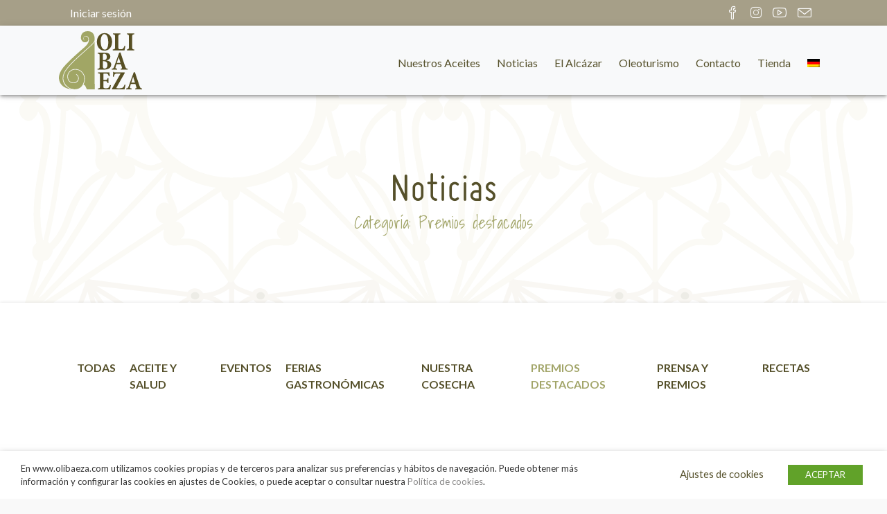

--- FILE ---
content_type: text/html; charset=UTF-8
request_url: https://www.olibaeza.com/categoria/premios-destacados/
body_size: 27476
content:
<!doctype html>

<!--[if lt IE 7]><html lang="es-ES"
    xmlns:og="http://opengraphprotocol.org/schema/"
    xmlns:fb="http://www.facebook.com/2008/fbml" class="no-js lt-ie9 lt-ie8 lt-ie7"><![endif]-->
<!--[if (IE 7)&!(IEMobile)]><html lang="es-ES"
    xmlns:og="http://opengraphprotocol.org/schema/"
    xmlns:fb="http://www.facebook.com/2008/fbml" class="no-js lt-ie9 lt-ie8"><![endif]-->
<!--[if (IE 8)&!(IEMobile)]><html lang="es-ES"
    xmlns:og="http://opengraphprotocol.org/schema/"
    xmlns:fb="http://www.facebook.com/2008/fbml" class="no-js lt-ie9"><![endif]-->
<!--[if gt IE 8]><!--> <html lang="es-ES"
    xmlns:og="http://opengraphprotocol.org/schema/"
    xmlns:fb="http://www.facebook.com/2008/fbml" class="no-js"><!--<![endif]-->

	<head>
		<!-- Google Tag Manager -->
		<script type="text/plain" data-cli-class="cli-blocker-script" data-cli-label="Administrador de etiquetas de Google"  data-cli-script-type="analytics" data-cli-block="true" data-cli-block-if-ccpa-optout="false" data-cli-element-position="head">(function(w,d,s,l,i){w[l]=w[l]||[];w[l].push({'gtm.start':
		new Date().getTime(),event:'gtm.js'});var f=d.getElementsByTagName(s)[0],
		j=d.createElement(s),dl=l!='dataLayer'?'&l='+l:'';j.async=true;j.src=
		'https://www.googletagmanager.com/gtm.js?id='+i+dl;f.parentNode.insertBefore(j,f);
		})(window,document,'script','dataLayer','GTM-M57WNWG');</script>
		<!-- End Google Tag Manager -->
		<meta charset="utf-8">

				<meta http-equiv="X-UA-Compatible" content="IE=edge">

		<title>Olibaeza  Premios destacados</title>

				<meta name="HandheldFriendly" content="True">
		<meta name="MobileOptimized" content="320">
		<meta name="viewport" content="width=device-width, initial-scale=1, maximum-scale=1.0, user-scalable=0"/>

				<link rel="apple-touch-icon" href="https://www.olibaeza.com/wp-content/themes/RubikTheme/library/images/apple-touch-icon.png">
		<link rel="icon" href="https://www.olibaeza.com/wp-content/themes/RubikTheme/favicon.png">
		<!--[if IE]>
			<link rel="shortcut icon" href="https://www.olibaeza.com/wp-content/themes/RubikTheme/favicon.ico">
		<![endif]-->
				<meta name="msapplication-TileColor" content="#a2a569">
		<meta name="msapplication-TileImage" content="https://www.olibaeza.com/wp-content/themes/RubikTheme/library/images/win8-tile-icon.png">
            <meta name="theme-color" content="#a69f88">

		<link rel="pingback" href="https://www.olibaeza.com/xmlrpc.php">

		<link href="https://fonts.googleapis.com/css?family=Nanum+Pen+Script" rel="stylesheet">

				<meta name='robots' content='max-image-preview:large' />
<link rel="alternate" hreflang="es" href="https://www.olibaeza.com/categoria/premios-destacados/" />
<link rel="alternate" hreflang="de" href="https://www.olibaeza.com/de/categoria/destacados/" />
<link rel="alternate" hreflang="x-default" href="https://www.olibaeza.com/categoria/premios-destacados/" />
<link rel='dns-prefetch' href='//cdnjs.cloudflare.com' />
<link rel='dns-prefetch' href='//pro.fontawesome.com' />
<link rel='dns-prefetch' href='//fonts.googleapis.com' />
<link href='https://fonts.gstatic.com' crossorigin rel='preconnect' />
<link rel="alternate" type="application/rss+xml" title="Olibaeza &raquo; Feed" href="https://www.olibaeza.com/feed/" />
<link rel="alternate" type="application/rss+xml" title="Olibaeza &raquo; Categoría Premios destacados del feed" href="https://www.olibaeza.com/categoria/premios-destacados/feed/" />
<link rel='stylesheet' id='font-awesome-css' href='https://www.olibaeza.com/wp-content/plugins/woocommerce-ajax-filters/berocket/assets/css/font-awesome.min.css' type='text/css' media='all' />
<style id='font-awesome-inline-css' type='text/css'>
[data-font="FontAwesome"]:before {font-family: 'FontAwesome' !important;content: attr(data-icon) !important;speak: none !important;font-weight: normal !important;font-variant: normal !important;text-transform: none !important;line-height: 1 !important;font-style: normal !important;-webkit-font-smoothing: antialiased !important;-moz-osx-font-smoothing: grayscale !important;}
</style>
<link rel='stylesheet' id='berocket_aapf_widget-style-css' href='https://www.olibaeza.com/wp-content/plugins/woocommerce-ajax-filters/assets/frontend/css/fullmain.min.css' type='text/css' media='all' />
<style id='wp-emoji-styles-inline-css' type='text/css'>

	img.wp-smiley, img.emoji {
		display: inline !important;
		border: none !important;
		box-shadow: none !important;
		height: 1em !important;
		width: 1em !important;
		margin: 0 0.07em !important;
		vertical-align: -0.1em !important;
		background: none !important;
		padding: 0 !important;
	}
</style>
<link rel='stylesheet' id='wp-block-library-css' href='https://www.olibaeza.com/wp-includes/css/dist/block-library/style.min.css' type='text/css' media='all' />
<style id='classic-theme-styles-inline-css' type='text/css'>
/*! This file is auto-generated */
.wp-block-button__link{color:#fff;background-color:#32373c;border-radius:9999px;box-shadow:none;text-decoration:none;padding:calc(.667em + 2px) calc(1.333em + 2px);font-size:1.125em}.wp-block-file__button{background:#32373c;color:#fff;text-decoration:none}
</style>
<style id='global-styles-inline-css' type='text/css'>
:root{--wp--preset--aspect-ratio--square: 1;--wp--preset--aspect-ratio--4-3: 4/3;--wp--preset--aspect-ratio--3-4: 3/4;--wp--preset--aspect-ratio--3-2: 3/2;--wp--preset--aspect-ratio--2-3: 2/3;--wp--preset--aspect-ratio--16-9: 16/9;--wp--preset--aspect-ratio--9-16: 9/16;--wp--preset--color--black: #000000;--wp--preset--color--cyan-bluish-gray: #abb8c3;--wp--preset--color--white: #ffffff;--wp--preset--color--pale-pink: #f78da7;--wp--preset--color--vivid-red: #cf2e2e;--wp--preset--color--luminous-vivid-orange: #ff6900;--wp--preset--color--luminous-vivid-amber: #fcb900;--wp--preset--color--light-green-cyan: #7bdcb5;--wp--preset--color--vivid-green-cyan: #00d084;--wp--preset--color--pale-cyan-blue: #8ed1fc;--wp--preset--color--vivid-cyan-blue: #0693e3;--wp--preset--color--vivid-purple: #9b51e0;--wp--preset--gradient--vivid-cyan-blue-to-vivid-purple: linear-gradient(135deg,rgba(6,147,227,1) 0%,rgb(155,81,224) 100%);--wp--preset--gradient--light-green-cyan-to-vivid-green-cyan: linear-gradient(135deg,rgb(122,220,180) 0%,rgb(0,208,130) 100%);--wp--preset--gradient--luminous-vivid-amber-to-luminous-vivid-orange: linear-gradient(135deg,rgba(252,185,0,1) 0%,rgba(255,105,0,1) 100%);--wp--preset--gradient--luminous-vivid-orange-to-vivid-red: linear-gradient(135deg,rgba(255,105,0,1) 0%,rgb(207,46,46) 100%);--wp--preset--gradient--very-light-gray-to-cyan-bluish-gray: linear-gradient(135deg,rgb(238,238,238) 0%,rgb(169,184,195) 100%);--wp--preset--gradient--cool-to-warm-spectrum: linear-gradient(135deg,rgb(74,234,220) 0%,rgb(151,120,209) 20%,rgb(207,42,186) 40%,rgb(238,44,130) 60%,rgb(251,105,98) 80%,rgb(254,248,76) 100%);--wp--preset--gradient--blush-light-purple: linear-gradient(135deg,rgb(255,206,236) 0%,rgb(152,150,240) 100%);--wp--preset--gradient--blush-bordeaux: linear-gradient(135deg,rgb(254,205,165) 0%,rgb(254,45,45) 50%,rgb(107,0,62) 100%);--wp--preset--gradient--luminous-dusk: linear-gradient(135deg,rgb(255,203,112) 0%,rgb(199,81,192) 50%,rgb(65,88,208) 100%);--wp--preset--gradient--pale-ocean: linear-gradient(135deg,rgb(255,245,203) 0%,rgb(182,227,212) 50%,rgb(51,167,181) 100%);--wp--preset--gradient--electric-grass: linear-gradient(135deg,rgb(202,248,128) 0%,rgb(113,206,126) 100%);--wp--preset--gradient--midnight: linear-gradient(135deg,rgb(2,3,129) 0%,rgb(40,116,252) 100%);--wp--preset--font-size--small: 13px;--wp--preset--font-size--medium: 20px;--wp--preset--font-size--large: 36px;--wp--preset--font-size--x-large: 42px;--wp--preset--font-family--inter: "Inter", sans-serif;--wp--preset--font-family--cardo: Cardo;--wp--preset--spacing--20: 0.44rem;--wp--preset--spacing--30: 0.67rem;--wp--preset--spacing--40: 1rem;--wp--preset--spacing--50: 1.5rem;--wp--preset--spacing--60: 2.25rem;--wp--preset--spacing--70: 3.38rem;--wp--preset--spacing--80: 5.06rem;--wp--preset--shadow--natural: 6px 6px 9px rgba(0, 0, 0, 0.2);--wp--preset--shadow--deep: 12px 12px 50px rgba(0, 0, 0, 0.4);--wp--preset--shadow--sharp: 6px 6px 0px rgba(0, 0, 0, 0.2);--wp--preset--shadow--outlined: 6px 6px 0px -3px rgba(255, 255, 255, 1), 6px 6px rgba(0, 0, 0, 1);--wp--preset--shadow--crisp: 6px 6px 0px rgba(0, 0, 0, 1);}:where(.is-layout-flex){gap: 0.5em;}:where(.is-layout-grid){gap: 0.5em;}body .is-layout-flex{display: flex;}.is-layout-flex{flex-wrap: wrap;align-items: center;}.is-layout-flex > :is(*, div){margin: 0;}body .is-layout-grid{display: grid;}.is-layout-grid > :is(*, div){margin: 0;}:where(.wp-block-columns.is-layout-flex){gap: 2em;}:where(.wp-block-columns.is-layout-grid){gap: 2em;}:where(.wp-block-post-template.is-layout-flex){gap: 1.25em;}:where(.wp-block-post-template.is-layout-grid){gap: 1.25em;}.has-black-color{color: var(--wp--preset--color--black) !important;}.has-cyan-bluish-gray-color{color: var(--wp--preset--color--cyan-bluish-gray) !important;}.has-white-color{color: var(--wp--preset--color--white) !important;}.has-pale-pink-color{color: var(--wp--preset--color--pale-pink) !important;}.has-vivid-red-color{color: var(--wp--preset--color--vivid-red) !important;}.has-luminous-vivid-orange-color{color: var(--wp--preset--color--luminous-vivid-orange) !important;}.has-luminous-vivid-amber-color{color: var(--wp--preset--color--luminous-vivid-amber) !important;}.has-light-green-cyan-color{color: var(--wp--preset--color--light-green-cyan) !important;}.has-vivid-green-cyan-color{color: var(--wp--preset--color--vivid-green-cyan) !important;}.has-pale-cyan-blue-color{color: var(--wp--preset--color--pale-cyan-blue) !important;}.has-vivid-cyan-blue-color{color: var(--wp--preset--color--vivid-cyan-blue) !important;}.has-vivid-purple-color{color: var(--wp--preset--color--vivid-purple) !important;}.has-black-background-color{background-color: var(--wp--preset--color--black) !important;}.has-cyan-bluish-gray-background-color{background-color: var(--wp--preset--color--cyan-bluish-gray) !important;}.has-white-background-color{background-color: var(--wp--preset--color--white) !important;}.has-pale-pink-background-color{background-color: var(--wp--preset--color--pale-pink) !important;}.has-vivid-red-background-color{background-color: var(--wp--preset--color--vivid-red) !important;}.has-luminous-vivid-orange-background-color{background-color: var(--wp--preset--color--luminous-vivid-orange) !important;}.has-luminous-vivid-amber-background-color{background-color: var(--wp--preset--color--luminous-vivid-amber) !important;}.has-light-green-cyan-background-color{background-color: var(--wp--preset--color--light-green-cyan) !important;}.has-vivid-green-cyan-background-color{background-color: var(--wp--preset--color--vivid-green-cyan) !important;}.has-pale-cyan-blue-background-color{background-color: var(--wp--preset--color--pale-cyan-blue) !important;}.has-vivid-cyan-blue-background-color{background-color: var(--wp--preset--color--vivid-cyan-blue) !important;}.has-vivid-purple-background-color{background-color: var(--wp--preset--color--vivid-purple) !important;}.has-black-border-color{border-color: var(--wp--preset--color--black) !important;}.has-cyan-bluish-gray-border-color{border-color: var(--wp--preset--color--cyan-bluish-gray) !important;}.has-white-border-color{border-color: var(--wp--preset--color--white) !important;}.has-pale-pink-border-color{border-color: var(--wp--preset--color--pale-pink) !important;}.has-vivid-red-border-color{border-color: var(--wp--preset--color--vivid-red) !important;}.has-luminous-vivid-orange-border-color{border-color: var(--wp--preset--color--luminous-vivid-orange) !important;}.has-luminous-vivid-amber-border-color{border-color: var(--wp--preset--color--luminous-vivid-amber) !important;}.has-light-green-cyan-border-color{border-color: var(--wp--preset--color--light-green-cyan) !important;}.has-vivid-green-cyan-border-color{border-color: var(--wp--preset--color--vivid-green-cyan) !important;}.has-pale-cyan-blue-border-color{border-color: var(--wp--preset--color--pale-cyan-blue) !important;}.has-vivid-cyan-blue-border-color{border-color: var(--wp--preset--color--vivid-cyan-blue) !important;}.has-vivid-purple-border-color{border-color: var(--wp--preset--color--vivid-purple) !important;}.has-vivid-cyan-blue-to-vivid-purple-gradient-background{background: var(--wp--preset--gradient--vivid-cyan-blue-to-vivid-purple) !important;}.has-light-green-cyan-to-vivid-green-cyan-gradient-background{background: var(--wp--preset--gradient--light-green-cyan-to-vivid-green-cyan) !important;}.has-luminous-vivid-amber-to-luminous-vivid-orange-gradient-background{background: var(--wp--preset--gradient--luminous-vivid-amber-to-luminous-vivid-orange) !important;}.has-luminous-vivid-orange-to-vivid-red-gradient-background{background: var(--wp--preset--gradient--luminous-vivid-orange-to-vivid-red) !important;}.has-very-light-gray-to-cyan-bluish-gray-gradient-background{background: var(--wp--preset--gradient--very-light-gray-to-cyan-bluish-gray) !important;}.has-cool-to-warm-spectrum-gradient-background{background: var(--wp--preset--gradient--cool-to-warm-spectrum) !important;}.has-blush-light-purple-gradient-background{background: var(--wp--preset--gradient--blush-light-purple) !important;}.has-blush-bordeaux-gradient-background{background: var(--wp--preset--gradient--blush-bordeaux) !important;}.has-luminous-dusk-gradient-background{background: var(--wp--preset--gradient--luminous-dusk) !important;}.has-pale-ocean-gradient-background{background: var(--wp--preset--gradient--pale-ocean) !important;}.has-electric-grass-gradient-background{background: var(--wp--preset--gradient--electric-grass) !important;}.has-midnight-gradient-background{background: var(--wp--preset--gradient--midnight) !important;}.has-small-font-size{font-size: var(--wp--preset--font-size--small) !important;}.has-medium-font-size{font-size: var(--wp--preset--font-size--medium) !important;}.has-large-font-size{font-size: var(--wp--preset--font-size--large) !important;}.has-x-large-font-size{font-size: var(--wp--preset--font-size--x-large) !important;}
:where(.wp-block-post-template.is-layout-flex){gap: 1.25em;}:where(.wp-block-post-template.is-layout-grid){gap: 1.25em;}
:where(.wp-block-columns.is-layout-flex){gap: 2em;}:where(.wp-block-columns.is-layout-grid){gap: 2em;}
:root :where(.wp-block-pullquote){font-size: 1.5em;line-height: 1.6;}
</style>
<link rel='stylesheet' id='wpml-blocks-css' href='https://www.olibaeza.com/wp-content/plugins/sitepress-multilingual-cms/dist/css/blocks/styles.css' type='text/css' media='all' />
<link rel='stylesheet' id='cookie-law-info-css' href='https://www.olibaeza.com/wp-content/plugins/webtoffee-gdpr-cookie-consent/public/css/cookie-law-info-public.css' type='text/css' media='all' />
<link rel='stylesheet' id='cookie-law-info-gdpr-css' href='https://www.olibaeza.com/wp-content/plugins/webtoffee-gdpr-cookie-consent/public/css/cookie-law-info-gdpr.css' type='text/css' media='all' />
<link rel='stylesheet' id='woocommerce-layout-css' href='https://www.olibaeza.com/wp-content/plugins/woocommerce/assets/css/woocommerce-layout.css' type='text/css' media='all' />
<link rel='stylesheet' id='woocommerce-smallscreen-css' href='https://www.olibaeza.com/wp-content/plugins/woocommerce/assets/css/woocommerce-smallscreen.css' type='text/css' media='only screen and (max-width: 768px)' />
<link rel='stylesheet' id='woocommerce-general-css' href='https://www.olibaeza.com/wp-content/plugins/woocommerce/assets/css/woocommerce.css' type='text/css' media='all' />
<style id='woocommerce-inline-inline-css' type='text/css'>
.woocommerce form .form-row .required { visibility: visible; }
</style>
<link rel='stylesheet' id='wooswipe-pswp-css-css' href='https://www.olibaeza.com/wp-content/plugins/wooswipe/public/pswp/photoswipe.css' type='text/css' media='all' />
<link rel='stylesheet' id='wooswipe-pswp-skin-white-css' href='https://www.olibaeza.com/wp-content/plugins/wooswipe/public/pswp/white-skin/skin.css' type='text/css' media='all' />
<link rel='stylesheet' id='wooswipe-slick-css-css' href='https://www.olibaeza.com/wp-content/plugins/wooswipe/public/slick/slick.css' type='text/css' media='all' />
<link rel='stylesheet' id='wooswipe-slick-theme-css' href='https://www.olibaeza.com/wp-content/plugins/wooswipe/public/slick/slick-theme.css' type='text/css' media='all' />
<link rel='stylesheet' id='wooswipe-css-css' href='https://www.olibaeza.com/wp-content/plugins/wooswipe/public/css/wooswipe.css' type='text/css' media='all' />
<link rel='stylesheet' id='wpml-menu-item-0-css' href='https://www.olibaeza.com/wp-content/plugins/sitepress-multilingual-cms/templates/language-switchers/menu-item/style.min.css' type='text/css' media='all' />
<link rel='stylesheet' id='googleFonts-css' href='//fonts.googleapis.com/css?family=Lato%3A400%2C700%7CShadows+Into+Light' type='text/css' media='all' />
<link rel='stylesheet' id='yith-wacp-frontend-css' href='https://www.olibaeza.com/wp-content/plugins/yith-woocommerce-added-to-cart-popup-premium/assets/css/wacp-frontend.min.css' type='text/css' media='all' />
<style id='yith-wacp-frontend-inline-css' type='text/css'>

			:root {
				--yith-wacp-box-width-size: 700px;
				--yith-wacp-box-height-size: 700px;
				--yith-wacp-popup-border-radius: 0px 0px 0px 0px;
				--yith-wacp-close-color-normal: #c0c0c0;
				--yith-wacp-close-color-hover: #c0c0c0;
				--yith-wacp-overlay-color: rgba(0,0,0,0.8);
				--yith-wacp-popup-background: #ffffff;
				--yith-wacp-popup-message-alignment: left;
				--yith-wacp-notice-border-radius: 3px 3px 3px 3px;
				--yith-wacp-notice-colors-text: rgb(255,255,255);
				--yith-wacp-notice-colors-background: rgb(166,159,136);
				--yith-wacp-notice-icon-color: rgb(255,255,255);
				--yith-wacp-product-name-color-normal: #000000;
				--yith-wacp-product-name-color-hover: rgb(162,165,105);
				--yith-wacp-table-border-color: #e5e5e5;
				--yith-wacp-product-price-color: #565656;
				--yith-wacp-shipping-taxes-label-color-label: #565656;
				--yith-wacp-shipping-taxes-label-color-amount: #000000;
				--yith-wacp-cart-total-label-color-label: #565656;
				--yith-wacp-cart-total-label-color-amount: #000000;
				--yith-wacp-button-background-go-cart: rgb(162,165,105);
				--yith-wacp-button-text-color-go-cart: #FFFFFF;
				--yith-wacp-button-border-color-go-cart: rgb(162,165,105);
				--yith-wacp-button-hover-background-go-cart: rgba(0,0,0,0);
				--yith-wacp-button-hover-text-color-go-cart: rgb(162,165,105);
				--yith-wacp-button-hover-border-color-go-cart: rgb(162,165,105);
				--yith-wacp-button-background-go-checkout: rgb(162,165,105);
				--yith-wacp-button-text-color-go-checkout: #FFFFFF;
				--yith-wacp-button-border-color-go-checkout: rgb(162,165,105);
				--yith-wacp-button-hover-background-go-checkout: rgba(0,0,0,0);
				--yith-wacp-button-hover-text-color-go-checkout: rgb(162,165,105);
				--yith-wacp-button-hover-border-color-go-checkout: rgb(162,165,105);
				--yith-wacp-button-background-continue-shopping: rgb(162,165,105);
				--yith-wacp-button-text-color-continue-shopping: #FFFFFF;
				--yith-wacp-button-border-color-continue-shopping: rgb(162,165,105);
				--yith-wacp-button-hover-background-continue-shopping: rgba(0,0,0,0);
				--yith-wacp-button-hover-text-color-continue-shopping: rgb(162,165,105);
				--yith-wacp-button-hover-border-color-continue-shopping: rgb(162,165,105);
				--yith-wacp-actions-buttons-radius: 10px 10px 10px 10px;
				--yith-wacp-color-title-related: #565656;
				--yith-wacp-mini-cart-bg: #ffffff;
				--yith-wacp-mini-cart-shadow: #cccccc;
				--yith-wacp-mini-cart-counter: rgb(162,165,105);
				--yith-wacp-mini-cart-icon-color: #000000;
				--yith-wacp-mini-cart-borders: 5px 5px 5px 5px;
				}
				
			#yith-wacp-popup .yith-wacp-content .yith-wacp-message.custom-icon:before {
				background-image: url(https://www.olibaeza.com/wp-content/plugins/yith-woocommerce-added-to-cart-popup-premium/assets/images/message-icon.svg);
				}
				
				
</style>
<link rel='stylesheet' id='wacp-scroller-plugin-css-css' href='https://www.olibaeza.com/wp-content/plugins/yith-woocommerce-added-to-cart-popup-premium/assets/css/perfect-scrollbar/perfect-scrollbar.min.css' type='text/css' media='all' />
<link rel='stylesheet' id='fontawesome-stylesheet-css' href='https://www.olibaeza.com/wp-content/themes/RubikTheme/library/css/fontawesome-all.min.css' type='text/css' media='all' />
<link rel='stylesheet' id='simplelineicons-stylesheet-css' href='https://cdnjs.cloudflare.com/ajax/libs/simple-line-icons/2.4.1/css/simple-line-icons.css' type='text/css' media='all' />
<link rel='stylesheet' id='bootstrap-stylesheet-css' href='https://www.olibaeza.com/wp-content/themes/RubikTheme/library/css/bootstrap.min.css' type='text/css' media='all' />
<link rel='stylesheet' id='animate-stylesheet-css' href='https://www.olibaeza.com/wp-content/themes/RubikTheme/library/css/animations.css' type='text/css' media='all' />
<link rel='stylesheet' id='parallaxer-stylesheet-css' href='https://www.olibaeza.com/wp-content/themes/RubikTheme/library/css/jquery.parallaxer.css' type='text/css' media='all' />
<link rel='stylesheet' id='hamburguers-stylesheet-css' href='https://www.olibaeza.com/wp-content/themes/RubikTheme/library/css/hamburguers.css' type='text/css' media='all' />
<link rel='stylesheet' id='lightbox-stylesheet-css' href='https://www.olibaeza.com/wp-content/themes/RubikTheme/library/js/libs/Lightbox/css/lightbox.css' type='text/css' media='all' />
<link rel='stylesheet' id='bones-stylesheet-css' href='https://www.olibaeza.com/wp-content/themes/RubikTheme/library/css/style.css' type='text/css' media='all' />
<!--[if lt IE 9]>
<link rel='stylesheet' id='bones-ie-only-css' href='https://www.olibaeza.com/wp-content/themes/RubikTheme/library/css/ie.css' type='text/css' media='all' />
<![endif]-->
<script type="text/javascript" src="https://www.olibaeza.com/wp-includes/js/jquery/jquery.min.js" id="jquery-core-js"></script>
<script type="text/javascript" src="https://www.olibaeza.com/wp-includes/js/jquery/jquery-migrate.min.js" id="jquery-migrate-js"></script>
<script type="text/javascript" id="wpml-cookie-js-extra">
/* <![CDATA[ */
var wpml_cookies = {"wp-wpml_current_language":{"value":"es","expires":1,"path":"\/"}};
var wpml_cookies = {"wp-wpml_current_language":{"value":"es","expires":1,"path":"\/"}};
/* ]]> */
</script>
<script type="text/javascript" src="https://www.olibaeza.com/wp-content/plugins/sitepress-multilingual-cms/res/js/cookies/language-cookie.js" id="wpml-cookie-js" defer="defer" data-wp-strategy="defer"></script>
<script type="text/javascript" id="cookie-law-info-js-extra">
/* <![CDATA[ */
var Cli_Data = {"nn_cookie_ids":["YSC","GPS","IDE","_ga","_gid","_gat_gtag_UA_139060843_1","VISITOR_INFO1_LIVE"],"non_necessary_cookies":{"analytics":["GPS","_ga","_gid","_gat_gtag_UA_139060843_1"],"advertisement":["IDE","VISITOR_INFO1_LIVE"],"performance":["YSC"]},"cookielist":{"necessary":{"0":{"ID":3901,"post_author":"1","post_date":"2020-10-27 11:58:55","post_date_gmt":"2020-10-27 11:58:55","post_content":"","post_title":"wp-wpml_current_language","post_excerpt":"","post_status":"publish","comment_status":"closed","ping_status":"closed","post_password":"","post_name":"wp-wpml_current_language","to_ping":"","pinged":"","post_modified":"2020-10-27 11:58:55","post_modified_gmt":"2020-10-27 11:58:55","post_content_filtered":"","post_parent":0,"guid":"https:\/\/www.olibaeza.com\/?post_type=cookielawinfo&#038;p=3901","menu_order":0,"post_type":"cookielawinfo","post_mime_type":"","comment_count":"0","filter":"raw"},"1":{"ID":3900,"post_author":"1","post_date":"2020-10-27 11:58:35","post_date_gmt":"2020-10-27 11:58:35","post_content":"","post_title":"_icl_visitor_lang_js","post_excerpt":"","post_status":"publish","comment_status":"closed","ping_status":"closed","post_password":"","post_name":"_icl_visitor_lang_js","to_ping":"","pinged":"","post_modified":"2020-10-27 11:58:35","post_modified_gmt":"2020-10-27 11:58:35","post_content_filtered":"","post_parent":0,"guid":"https:\/\/www.olibaeza.com\/?post_type=cookielawinfo&#038;p=3900","menu_order":0,"post_type":"cookielawinfo","post_mime_type":"","comment_count":"0","filter":"raw"},"2":{"ID":3899,"post_author":"1","post_date":"2020-10-27 11:58:12","post_date_gmt":"2020-10-27 11:58:12","post_content":"","post_title":"PHPSESSID","post_excerpt":"","post_status":"publish","comment_status":"closed","ping_status":"closed","post_password":"","post_name":"phpsessid","to_ping":"","pinged":"","post_modified":"2020-10-27 11:58:12","post_modified_gmt":"2020-10-27 11:58:12","post_content_filtered":"","post_parent":0,"guid":"https:\/\/www.olibaeza.com\/?post_type=cookielawinfo&#038;p=3899","menu_order":0,"post_type":"cookielawinfo","post_mime_type":"","comment_count":"0","filter":"raw"},"3":{"ID":3888,"post_author":"1","post_date":"2020-10-27 11:49:03","post_date_gmt":"2020-10-27 11:49:03","post_content":"La cookie est\u00e1 configurada por el complemento de consentimiento de cookies de GDPR y se utiliza para almacenar si el usuario ha dado su consentimiento o no para el uso de cookies. No almacena ning\u00fan dato personal.","post_title":"viewed_cookie_policy","post_excerpt":"","post_status":"publish","comment_status":"closed","ping_status":"closed","post_password":"","post_name":"viewed_cookie_policy","to_ping":"","pinged":"","post_modified":"2020-10-27 11:49:03","post_modified_gmt":"2020-10-27 11:49:03","post_content_filtered":"","post_parent":0,"guid":"https:\/\/www.olibaeza.com\/cookielawinfo\/viewed_cookie_policy\/","menu_order":0,"post_type":"cookielawinfo","post_mime_type":"","comment_count":"0","filter":"raw"},"4":{"ID":3889,"post_author":"1","post_date":"2020-10-27 11:49:03","post_date_gmt":"2020-10-27 11:49:03","post_content":"Esta cookie est\u00e1 configurada por el complemento de consentimiento de cookies de GDPR. Las cookies se utilizan para almacenar el consentimiento del usuario para las cookies en la categor\u00eda \"Necesarias\".","post_title":"cookielawinfo-checkbox-necessary","post_excerpt":"","post_status":"publish","comment_status":"closed","ping_status":"closed","post_password":"","post_name":"cookielawinfo-checkbox-necessary","to_ping":"","pinged":"","post_modified":"2020-10-27 11:49:03","post_modified_gmt":"2020-10-27 11:49:03","post_content_filtered":"","post_parent":0,"guid":"https:\/\/www.olibaeza.com\/cookielawinfo\/cookielawinfo-checkbox-necessary\/","menu_order":0,"post_type":"cookielawinfo","post_mime_type":"","comment_count":"0","filter":"raw"},"5":{"ID":3890,"post_author":"1","post_date":"2020-10-27 11:49:03","post_date_gmt":"2020-10-27 11:49:03","post_content":"Esta cookie est\u00e1 configurada por el complemento de consentimiento de cookies de GDPR. Las cookies se utilizan para almacenar el consentimiento del usuario para las cookies en la categor\u00eda \"No necesarias\".","post_title":"cookielawinfo-checkbox-non-necessary","post_excerpt":"","post_status":"publish","comment_status":"closed","ping_status":"closed","post_password":"","post_name":"cookielawinfo-checkbox-non-necessary","to_ping":"","pinged":"","post_modified":"2020-10-27 11:49:03","post_modified_gmt":"2020-10-27 11:49:03","post_content_filtered":"","post_parent":0,"guid":"https:\/\/www.olibaeza.com\/cookielawinfo\/cookielawinfo-checkbox-non-necessary\/","menu_order":0,"post_type":"cookielawinfo","post_mime_type":"","comment_count":"0","filter":"raw"},"6":{"ID":3894,"post_author":"1","post_date":"2020-10-27 11:49:03","post_date_gmt":"2020-10-27 11:49:03","post_content":"Esta cookie est\u00e1 configurada por el complemento de consentimiento de cookies de GDPR. Las cookies se utilizan para almacenar el consentimiento del usuario para las cookies en la categor\u00eda \"Analytics\".","post_title":"cookielawinfo-checkbox-google-analytics","post_excerpt":"","post_status":"publish","comment_status":"closed","ping_status":"closed","post_password":"","post_name":"cookielawinfo-checkbox-google-analytics","to_ping":"","pinged":"","post_modified":"2020-10-27 11:49:03","post_modified_gmt":"2020-10-27 11:49:03","post_content_filtered":"","post_parent":0,"guid":"https:\/\/www.olibaeza.com\/cookielawinfo\/cookielawinfo-checkbox-google-analytics\/","menu_order":0,"post_type":"cookielawinfo","post_mime_type":"","comment_count":"0","filter":"raw"},"7":{"ID":3883,"post_author":"1","post_date":"2020-10-27 11:27:30","post_date_gmt":"2020-10-27 11:27:30","post_content":"The cookie is set by the GDPR Cookie Consent plugin and is used to store whether or not user has consented to the use of cookies. It does not store any personal data.","post_title":"viewed_cookie_policy","post_excerpt":"","post_status":"publish","comment_status":"closed","ping_status":"closed","post_password":"","post_name":"viewed_cookie_policy","to_ping":"","pinged":"","post_modified":"2020-10-27 11:27:30","post_modified_gmt":"2020-10-27 11:27:30","post_content_filtered":"","post_parent":0,"guid":"https:\/\/www.olibaeza.com\/cookielawinfo\/viewed_cookie_policy\/","menu_order":0,"post_type":"cookielawinfo","post_mime_type":"","comment_count":"0","filter":"raw"},"8":{"ID":3884,"post_author":"1","post_date":"2020-10-27 11:27:30","post_date_gmt":"2020-10-27 11:27:30","post_content":"This cookie is set by GDPR Cookie Consent plugin. The cookies is used to store the user consent for the cookies in the category \"Necessary\".","post_title":"cookielawinfo-checkbox-necessary","post_excerpt":"","post_status":"publish","comment_status":"closed","ping_status":"closed","post_password":"","post_name":"cookielawinfo-checkbox-necessary","to_ping":"","pinged":"","post_modified":"2020-10-27 11:27:30","post_modified_gmt":"2020-10-27 11:27:30","post_content_filtered":"","post_parent":0,"guid":"https:\/\/www.olibaeza.com\/cookielawinfo\/cookielawinfo-checkbox-necessary\/","menu_order":0,"post_type":"cookielawinfo","post_mime_type":"","comment_count":"0","filter":"raw"},"9":{"ID":3885,"post_author":"1","post_date":"2020-10-27 11:27:30","post_date_gmt":"2020-10-27 11:27:30","post_content":"This cookie is set by GDPR Cookie Consent plugin. The cookies is used to store the user consent for the cookies in the category \"Non Necessary\".","post_title":"cookielawinfo-checkbox-non-necessary","post_excerpt":"","post_status":"publish","comment_status":"closed","ping_status":"closed","post_password":"","post_name":"cookielawinfo-checkbox-non-necessary","to_ping":"","pinged":"","post_modified":"2020-10-27 11:27:30","post_modified_gmt":"2020-10-27 11:27:30","post_content_filtered":"","post_parent":0,"guid":"https:\/\/www.olibaeza.com\/cookielawinfo\/cookielawinfo-checkbox-non-necessary\/","menu_order":0,"post_type":"cookielawinfo","post_mime_type":"","comment_count":"0","filter":"raw"},"term_id":105,"name":"Necesarias","loadonstart":"1","defaultstate":"enabled","ccpa_optout":0},"analytics":{"0":{"ID":3897,"post_author":"1","post_date":"2020-10-27 11:49:04","post_date_gmt":"2020-10-27 11:49:04","post_content":"Youtube establece esta cookie y registra una identificaci\u00f3n \u00fanica para rastrear a los usuarios seg\u00fan su ubicaci\u00f3n geogr\u00e1fica.","post_title":"GPS","post_excerpt":"","post_status":"publish","comment_status":"closed","ping_status":"closed","post_password":"","post_name":"gps","to_ping":"","pinged":"","post_modified":"2020-10-27 11:49:04","post_modified_gmt":"2020-10-27 11:49:04","post_content_filtered":"","post_parent":0,"guid":"https:\/\/www.olibaeza.com\/cookielawinfo\/gps\/","menu_order":0,"post_type":"cookielawinfo","post_mime_type":"","comment_count":"0","filter":"raw"},"1":{"ID":3891,"post_author":"1","post_date":"2020-10-27 11:49:03","post_date_gmt":"2020-10-27 11:49:03","post_content":"Se usa para distinguir a los usuarios.","post_title":"_ga","post_excerpt":"","post_status":"publish","comment_status":"closed","ping_status":"closed","post_password":"","post_name":"_ga","to_ping":"","pinged":"","post_modified":"2020-10-27 11:49:03","post_modified_gmt":"2020-10-27 11:49:03","post_content_filtered":"","post_parent":0,"guid":"https:\/\/www.olibaeza.com\/cookielawinfo\/_ga\/","menu_order":0,"post_type":"cookielawinfo","post_mime_type":"","comment_count":"0","filter":"raw"},"2":{"ID":3892,"post_author":"1","post_date":"2020-10-27 11:49:03","post_date_gmt":"2020-10-27 11:49:03","post_content":"Se usa para distinguir a los usuarios. Caducidad: 24 horas","post_title":"_gid","post_excerpt":"","post_status":"publish","comment_status":"closed","ping_status":"closed","post_password":"","post_name":"_gid","to_ping":"","pinged":"","post_modified":"2020-10-27 11:49:03","post_modified_gmt":"2020-10-27 11:49:03","post_content_filtered":"","post_parent":0,"guid":"https:\/\/www.olibaeza.com\/cookielawinfo\/_gid\/","menu_order":0,"post_type":"cookielawinfo","post_mime_type":"","comment_count":"0","filter":"raw"},"3":{"ID":3893,"post_author":"1","post_date":"2020-10-27 11:49:03","post_date_gmt":"2020-10-27 11:49:03","post_content":"Google utiliza esta cookie para distinguir a los usuarios.","post_title":"_gat_gtag_UA_139060843_1","post_excerpt":"","post_status":"publish","comment_status":"closed","ping_status":"closed","post_password":"","post_name":"_gat_gtag_ua_4164675_15","to_ping":"","pinged":"","post_modified":"2020-10-27 11:57:19","post_modified_gmt":"2020-10-27 11:57:19","post_content_filtered":"","post_parent":0,"guid":"https:\/\/www.olibaeza.com\/cookielawinfo\/_gat_gtag_ua_4164675_15\/","menu_order":0,"post_type":"cookielawinfo","post_mime_type":"","comment_count":"0","filter":"raw"},"term_id":107,"name":"Analytics","loadonstart":0,"defaultstate":"disabled","ccpa_optout":0},"advertisement":{"0":{"ID":3898,"post_author":"1","post_date":"2020-10-27 11:49:04","post_date_gmt":"2020-10-27 11:49:04","post_content":"Utilizado por Google DoubleClick y almacena informaci\u00f3n sobre c\u00f3mo el usuario utiliza el sitio web y cualquier otro anuncio antes de visitar el sitio web. Se utiliza para presentar a los usuarios anuncios que son relevantes para ellos de acuerdo con el perfil del usuario.","post_title":"IDE","post_excerpt":"","post_status":"publish","comment_status":"closed","ping_status":"closed","post_password":"","post_name":"ide","to_ping":"","pinged":"","post_modified":"2020-10-27 11:49:04","post_modified_gmt":"2020-10-27 11:49:04","post_content_filtered":"","post_parent":0,"guid":"https:\/\/www.olibaeza.com\/cookielawinfo\/ide\/","menu_order":0,"post_type":"cookielawinfo","post_mime_type":"","comment_count":"0","filter":"raw"},"1":{"ID":3895,"post_author":"1","post_date":"2020-10-27 11:49:03","post_date_gmt":"2020-10-27 11:49:03","post_content":"Youtube establece esta cookie. Se utiliza para rastrear la informaci\u00f3n de los videos de YouTube incrustados en un sitio web.","post_title":"VISITOR_INFO1_LIVE","post_excerpt":"","post_status":"publish","comment_status":"closed","ping_status":"closed","post_password":"","post_name":"visitor_info1_live","to_ping":"","pinged":"","post_modified":"2020-10-27 11:49:03","post_modified_gmt":"2020-10-27 11:49:03","post_content_filtered":"","post_parent":0,"guid":"https:\/\/www.olibaeza.com\/cookielawinfo\/visitor_info1_live\/","menu_order":0,"post_type":"cookielawinfo","post_mime_type":"","comment_count":"0","filter":"raw"},"term_id":108,"name":"Publicitarias","loadonstart":0,"defaultstate":"disabled","ccpa_optout":0},"performance":{"0":{"ID":3896,"post_author":"1","post_date":"2020-10-27 11:49:04","post_date_gmt":"2020-10-27 11:49:04","post_content":"Estas cookies son establecidas por Youtube y se utilizan para rastrear las vistas de videos incrustados.","post_title":"YSC","post_excerpt":"","post_status":"publish","comment_status":"closed","ping_status":"closed","post_password":"","post_name":"ysc","to_ping":"","pinged":"","post_modified":"2020-10-27 11:49:04","post_modified_gmt":"2020-10-27 11:49:04","post_content_filtered":"","post_parent":0,"guid":"https:\/\/www.olibaeza.com\/cookielawinfo\/ysc\/","menu_order":0,"post_type":"cookielawinfo","post_mime_type":"","comment_count":"0","filter":"raw"},"term_id":109,"name":"Rendimiento","loadonstart":0,"defaultstate":"disabled","ccpa_optout":0}},"ajax_url":"https:\/\/www.olibaeza.com\/wp-admin\/admin-ajax.php","current_lang":"es","security":"813bda8b3e","eu_countries":["GB"],"geoIP":"disabled","consentVersion":"1","strictlyEnabled":["necessary","obligatoire"],"cookieDomain":"","privacy_length":"250","ccpaEnabled":"","ccpaRegionBased":"","ccpaBarEnabled":"","ccpaType":"gdpr"};
var log_object = {"ajax_url":"https:\/\/www.olibaeza.com\/wp-admin\/admin-ajax.php"};
/* ]]> */
</script>
<script type="text/javascript" src="https://www.olibaeza.com/wp-content/plugins/webtoffee-gdpr-cookie-consent/public/js/cookie-law-info-public.js" id="cookie-law-info-js"></script>
<script type="text/javascript" src="https://www.olibaeza.com/wp-content/plugins/woocommerce/assets/js/jquery-blockui/jquery.blockUI.min.js" id="jquery-blockui-js" defer="defer" data-wp-strategy="defer"></script>
<script type="text/javascript" id="wc-add-to-cart-js-extra">
/* <![CDATA[ */
var wc_add_to_cart_params = {"ajax_url":"\/wp-admin\/admin-ajax.php","wc_ajax_url":"\/?wc-ajax=%%endpoint%%","i18n_view_cart":"Ver carrito","cart_url":"https:\/\/www.olibaeza.com\/carrito\/","is_cart":"","cart_redirect_after_add":"no"};
/* ]]> */
</script>
<script type="text/javascript" src="https://www.olibaeza.com/wp-content/plugins/woocommerce/assets/js/frontend/add-to-cart.min.js" id="wc-add-to-cart-js" defer="defer" data-wp-strategy="defer"></script>
<script type="text/javascript" src="https://www.olibaeza.com/wp-content/plugins/woocommerce/assets/js/js-cookie/js.cookie.min.js" id="js-cookie-js" defer="defer" data-wp-strategy="defer"></script>
<script type="text/javascript" id="woocommerce-js-extra">
/* <![CDATA[ */
var woocommerce_params = {"ajax_url":"\/wp-admin\/admin-ajax.php","wc_ajax_url":"\/?wc-ajax=%%endpoint%%"};
/* ]]> */
</script>
<script type="text/javascript" src="https://www.olibaeza.com/wp-content/plugins/woocommerce/assets/js/frontend/woocommerce.min.js" id="woocommerce-js" defer="defer" data-wp-strategy="defer"></script>
<script type="text/javascript" src="https://www.olibaeza.com/wp-content/plugins/wooswipe/public/pswp/photoswipe.min.js" id="wooswipe-pswp-js"></script>
<script type="text/javascript" src="https://www.olibaeza.com/wp-content/plugins/wooswipe/public/pswp/photoswipe-ui-default.min.js" id="wooswipe-pswp-ui-js"></script>
<script type="text/javascript" src="https://www.olibaeza.com/wp-content/plugins/wooswipe/public/slick/slick.min.js" id="wooswipe-slick-js"></script>
<script type="text/javascript" id="wpml-browser-redirect-js-extra">
/* <![CDATA[ */
var wpml_browser_redirect_params = {"pageLanguage":"es","languageUrls":{"es_es":"https:\/\/www.olibaeza.com\/categoria\/premios-destacados\/","es":"https:\/\/www.olibaeza.com\/categoria\/premios-destacados\/","de_de":"https:\/\/www.olibaeza.com\/de\/categoria\/destacados\/","de":"https:\/\/www.olibaeza.com\/de\/categoria\/destacados\/"},"cookie":{"name":"_icl_visitor_lang_js","domain":"www.olibaeza.com","path":"\/","expiration":24}};
/* ]]> */
</script>
<script type="text/javascript" src="https://www.olibaeza.com/wp-content/plugins/sitepress-multilingual-cms/dist/js/browser-redirect/app.js" id="wpml-browser-redirect-js"></script>
<script type="text/javascript" id="wc-cart-fragments-js-extra">
/* <![CDATA[ */
var wc_cart_fragments_params = {"ajax_url":"\/wp-admin\/admin-ajax.php","wc_ajax_url":"\/?wc-ajax=%%endpoint%%","cart_hash_key":"wc_cart_hash_d650288d70512580e2e8bf6a5aebb019-es","fragment_name":"wc_fragments_d650288d70512580e2e8bf6a5aebb019","request_timeout":"5000"};
/* ]]> */
</script>
<script type="text/javascript" src="https://www.olibaeza.com/wp-content/plugins/woocommerce/assets/js/frontend/cart-fragments.min.js" id="wc-cart-fragments-js" defer="defer" data-wp-strategy="defer"></script>
<script type="text/javascript" src="https://www.olibaeza.com/wp-content/themes/RubikTheme/library/js/libs/modernizr.custom.min.js" id="bones-modernizr-js"></script>
<link rel="https://api.w.org/" href="https://www.olibaeza.com/wp-json/" /><link rel="alternate" title="JSON" type="application/json" href="https://www.olibaeza.com/wp-json/wp/v2/categories/27" /><meta name="generator" content="WPML ver:4.6.13 stt:1,3,2;" />
<style></style><script>document.documentElement.className += " js";</script>

	<!-- Global site tag (gtag.js) - Google Analytics -->
<script type="text/plain" data-cli-class="cli-blocker-script" data-cli-label="Administrador de etiquetas de Google"  data-cli-script-type="analytics" data-cli-block="true" data-cli-block-if-ccpa-optout="false" data-cli-element-position="head" async src="https://www.googletagmanager.com/gtag/js?id=UA-139060843-1"></script>
<script>
  window.dataLayer = window.dataLayer || [];
  function gtag(){dataLayer.push(arguments);}
  gtag('js', new Date());

  gtag('config', 'UA-139060843-1');
</script>



	<noscript><style>.woocommerce-product-gallery{ opacity: 1 !important; }</style></noscript>
	<meta name="generator" content="Powered by Slider Revolution 6.5.11 - responsive, Mobile-Friendly Slider Plugin for WordPress with comfortable drag and drop interface." />
<style id='wp-fonts-local' type='text/css'>
@font-face{font-family:Inter;font-style:normal;font-weight:300 900;font-display:fallback;src:url('https://www.olibaeza.com/wp-content/plugins/woocommerce/assets/fonts/Inter-VariableFont_slnt,wght.woff2') format('woff2');font-stretch:normal;}
@font-face{font-family:Cardo;font-style:normal;font-weight:400;font-display:fallback;src:url('https://www.olibaeza.com/wp-content/plugins/woocommerce/assets/fonts/cardo_normal_400.woff2') format('woff2');}
</style>
<script type="text/javascript">function setREVStartSize(e){
			//window.requestAnimationFrame(function() {				 
				window.RSIW = window.RSIW===undefined ? window.innerWidth : window.RSIW;	
				window.RSIH = window.RSIH===undefined ? window.innerHeight : window.RSIH;	
				try {								
					var pw = document.getElementById(e.c).parentNode.offsetWidth,
						newh;
					pw = pw===0 || isNaN(pw) ? window.RSIW : pw;
					e.tabw = e.tabw===undefined ? 0 : parseInt(e.tabw);
					e.thumbw = e.thumbw===undefined ? 0 : parseInt(e.thumbw);
					e.tabh = e.tabh===undefined ? 0 : parseInt(e.tabh);
					e.thumbh = e.thumbh===undefined ? 0 : parseInt(e.thumbh);
					e.tabhide = e.tabhide===undefined ? 0 : parseInt(e.tabhide);
					e.thumbhide = e.thumbhide===undefined ? 0 : parseInt(e.thumbhide);
					e.mh = e.mh===undefined || e.mh=="" || e.mh==="auto" ? 0 : parseInt(e.mh,0);		
					if(e.layout==="fullscreen" || e.l==="fullscreen") 						
						newh = Math.max(e.mh,window.RSIH);					
					else{					
						e.gw = Array.isArray(e.gw) ? e.gw : [e.gw];
						for (var i in e.rl) if (e.gw[i]===undefined || e.gw[i]===0) e.gw[i] = e.gw[i-1];					
						e.gh = e.el===undefined || e.el==="" || (Array.isArray(e.el) && e.el.length==0)? e.gh : e.el;
						e.gh = Array.isArray(e.gh) ? e.gh : [e.gh];
						for (var i in e.rl) if (e.gh[i]===undefined || e.gh[i]===0) e.gh[i] = e.gh[i-1];
											
						var nl = new Array(e.rl.length),
							ix = 0,						
							sl;					
						e.tabw = e.tabhide>=pw ? 0 : e.tabw;
						e.thumbw = e.thumbhide>=pw ? 0 : e.thumbw;
						e.tabh = e.tabhide>=pw ? 0 : e.tabh;
						e.thumbh = e.thumbhide>=pw ? 0 : e.thumbh;					
						for (var i in e.rl) nl[i] = e.rl[i]<window.RSIW ? 0 : e.rl[i];
						sl = nl[0];									
						for (var i in nl) if (sl>nl[i] && nl[i]>0) { sl = nl[i]; ix=i;}															
						var m = pw>(e.gw[ix]+e.tabw+e.thumbw) ? 1 : (pw-(e.tabw+e.thumbw)) / (e.gw[ix]);					
						newh =  (e.gh[ix] * m) + (e.tabh + e.thumbh);
					}
					var el = document.getElementById(e.c);
					if (el!==null && el) el.style.height = newh+"px";					
					el = document.getElementById(e.c+"_wrapper");
					if (el!==null && el) {
						el.style.height = newh+"px";
						el.style.display = "block";
					}
				} catch(e){
					console.log("Failure at Presize of Slider:" + e)
				}					   
			//});
		  };</script>
		<style type="text/css" id="wp-custom-css">
			#wrap{
	width:100%;
	height:100%;
	overflow-x: hidden;
}


.video-responsive {
    padding-bottom: 52.5%!important;
}

#woocommerce-coupon-data ul.wc-tabs, #woocommerce-product-data ul.wc-tabs, .woocommerce ul.wc-tabs{
	float:none;
	width: 100%;
	border-right-width: 0;
}
#woocommerce-coupon-data ul.wc-tabs, #woocommerce-product-data ul.wc-tabs, .woocommerce ul.wc-tabs{
	background-color: transparent;
}

#woocommerce-coupon-data ul.wc-tabs li.active a, #woocommerce-product-data ul.wc-tabs li.active a, .woocommerce ul.wc-tabs li.active a{
	background-color: transparent;
	
}

#woocommerce-coupon-data ul.wc-tabs li a::before, #woocommerce-product-data ul.wc-tabs li a::before, .woocommerce ul.wc-tabs li a::before{
	display:none;
}


.dropdown-menu{
	margin-top: 0!important;
}

#menu-otros-enlaces li, #menu-otros-enlaces-ingles li{
	padding-right: 5px;
	padding-left: 5px;
}

p{
    font-feature-settings: normal!important;
}

.wt-cli-element.cli_settings_button{
		border-bottom: 0px solid!important;
    text-decoration: none;
    color: #55502a!important;
    padding-top: 8px;
	padding-left: 5px;
	padding-right: 5px;
}
.wt-cli-element.cli_settings_button:hover{
	color: #36331b!important;
	text-decoration: underline!important;
	cursor: pointer;
}


.added_to_cart.wc-forward{
	margin-left: 0;
}		</style>
				
				
	</head>

	<body class="archive category category-premios-destacados category-27 theme-RubikTheme woocommerce-no-js" itemscope itemtype="http://schema.org/WebPage">

		<div id="container">
			<!--div class="container text-lg-center py-2 animatedParent" style="color:#55502a!important;">
				<div class="animated fadeInDownShort d-flex align-items-center justify-content-center">
					<i class="fad fa-box-heart fa-2x mr-3 animated text-danger"></i>
					<p class="mb-0 d-none d-lg-block">
					Olibaeza ofrece a sus clientes el envío gratuito de sus compras online aplicando este cupón: <strong style="color:#a2a569!important;">#QueTeQuieroVerde</strong>
					</p>
					<p class="mb-0 d-block d-lg-none">
					Olibaeza ofrece a sus clientes el envío gratuito aplicando este cupón: <strong style="color:#a2a569!important;"> #QueTeQuieroVerde </strong>
					</p>	 
				</div>
			</div-->
			<div id="top-header" class="d-flex align-items-center">
				<div class="container">
						<nav id="top-nav" class="navbar navbar-expand" role="navigation" itemscope itemtype="http://schema.org/SiteNavigationElement">
							<div class="mr-auto">
																 <a class="text-white" href="https://www.olibaeza.com/iniciar-sesion/" title="Iniciar sesión">Iniciar sesión</a>
							</div>
							<div class="ml-auto">
								<ul id="socialHeader" class="navbar-nav py-0 mt-0 social">
							    <li class="nav-item">
							      <a class="nav-link py-0 px-2" href="https://www.facebook.com/Olibaeza-160000014171830/" target="_blank" rel="noopener" aria-label="Slack"><span class="icon-social-facebook"></span> </a>
							    </li>
									<li class="nav-item">
							      <a class="nav-link py-0 px-2 fixedSize" href="https://instagram.com/olibaeza?utm_source=ig_profile_share&igshid=1p5mjlctf4lwr" target="_blank" rel="noopener" aria-label="Slack"><span class="icon-social-instagram"></span> </a>
							    </li>
									<li class="nav-item">
							      <a class="nav-link py-0 px-2" href="https://www.youtube.com/channel/UCHmOKSCwoyZQ-jHfkAkkqCA" target="_blank" rel="noopener" aria-label="Slack"><span class="icon-social-youtube"></span> </a></li>
										<li class="nav-item">
								      <a class="nav-link py-0 px-2" href="mailto:info@olibaeza.com" target="_blank" rel="noopener" aria-label="Slack"><span class="icon-envelope"></span> </a>
								    </li>

							  </ul>
							</div>
						</nav>
				</div>
			</div>
			<header class="header sticky-top " role="banner" itemscope itemtype="http://schema.org/WPHeader">

				<div id="inner-header">

										<!-- <p id="logo" class="h1" itemscope itemtype="http://schema.org/Organization"><a href="https://www.olibaeza.com" rel="nofollow">Olibaeza</a></p> -->

										
					<nav class="navbar navbar-expand-lg navbar-light bg-light z-depth-2" role="navigation" itemscope itemtype="http://schema.org/SiteNavigationElement">
					  <!-- <a class="navbar-brand" href="#">Navbar w/ text</a> -->
						<div class="container">
							<p id="logo" class="my-0" itemscope itemtype="http://schema.org/Organization">
								<a class="navbar-brand py-0" href="https://www.olibaeza.com" rel="nofollow"><img src="https://www.olibaeza.com/wp-content/themes/RubikTheme/library/images/Logotipo.svg" alt="Olibaeza"></a>
							</p>


							<button id="toggle-nav" onclick="toggleNav(this.id)" class="navbar-toggler hamburger hamburger--collapse" data-toggle="collapse" data-target="#navbarText" type="button" aria-controls="navbarText" aria-expanded="false" aria-label="Toggle navigation">
							  <span class="hamburger-box">
							    <span class="hamburger-inner"></span>
							  </span>
							</button>
						  <div class="collapse navbar-collapse" id="navbarText">
								<ul id="menu-menu-principal" class="navbar-nav ml-auto my-0"><li itemscope="itemscope" itemtype="https://www.schema.org/SiteNavigationElement" id="menu-item-16" class="menu-item menu-item-type-custom menu-item-object-custom menu-item-has-children dropdown menu-item-16 nav-item"><a title="Nuestros Aceites" href="#" data-toggle="dropdown" aria-haspopup="true" aria-expanded="false" class="dropdown-toggle nav-link" id="menu-item-dropdown-16">Nuestros Aceites</a>
<ul class="dropdown-menu" aria-labelledby="menu-item-dropdown-16" role="menu">
	<li itemscope="itemscope" itemtype="https://www.schema.org/SiteNavigationElement" id="menu-item-1564" class="menu-item menu-item-type-post_type menu-item-object-page menu-item-1564 nav-item"><a title="AOVE Familiar Picual" href="https://www.olibaeza.com/nuestros-aceites/aove-familiar-picual/" class="dropdown-item">AOVE Familiar Picual</a></li>
	<li itemscope="itemscope" itemtype="https://www.schema.org/SiteNavigationElement" id="menu-item-1566" class="menu-item menu-item-type-post_type menu-item-object-page menu-item-1566 nav-item"><a title="AOVE Premium Picual" href="https://www.olibaeza.com/nuestros-aceites/aove-premium-picual/" class="dropdown-item">AOVE Premium Picual</a></li>
</ul>
</li>
<li itemscope="itemscope" itemtype="https://www.schema.org/SiteNavigationElement" id="menu-item-1572" class="menu-item menu-item-type-post_type menu-item-object-page current_page_parent menu-item-1572 nav-item"><a title="Noticias" href="https://www.olibaeza.com/noticias/" class="nav-link">Noticias</a></li>
<li itemscope="itemscope" itemtype="https://www.schema.org/SiteNavigationElement" id="menu-item-383" class="menu-item menu-item-type-custom menu-item-object-custom menu-item-has-children dropdown menu-item-383 nav-item"><a title="El Alcázar" href="#" data-toggle="dropdown" aria-haspopup="true" aria-expanded="false" class="dropdown-toggle nav-link" id="menu-item-dropdown-383">El Alcázar</a>
<ul class="dropdown-menu" aria-labelledby="menu-item-dropdown-383" role="menu">
	<li itemscope="itemscope" itemtype="https://www.schema.org/SiteNavigationElement" id="menu-item-1567" class="menu-item menu-item-type-post_type menu-item-object-page menu-item-1567 nav-item"><a title="Nuestra Historia" href="https://www.olibaeza.com/el-alcazar/nuestra-historia/" class="dropdown-item">Nuestra Historia</a></li>
	<li itemscope="itemscope" itemtype="https://www.schema.org/SiteNavigationElement" id="menu-item-1568" class="menu-item menu-item-type-post_type menu-item-object-page menu-item-1568 nav-item"><a title="Nuestra Tierra" href="https://www.olibaeza.com/el-alcazar/nuestra-tierra/" class="dropdown-item">Nuestra Tierra</a></li>
	<li itemscope="itemscope" itemtype="https://www.schema.org/SiteNavigationElement" id="menu-item-1570" class="menu-item menu-item-type-post_type menu-item-object-page menu-item-1570 nav-item"><a title="Sostenibilidad" href="https://www.olibaeza.com/el-alcazar/sostenibilidad/" class="dropdown-item">Sostenibilidad</a></li>
	<li itemscope="itemscope" itemtype="https://www.schema.org/SiteNavigationElement" id="menu-item-384" class="menu-item menu-item-type-custom menu-item-object-custom menu-item-384 nav-item"><a title="Acceso Socios" href="http://socios.olibaeza.com/" class="dropdown-item">Acceso Socios</a></li>
</ul>
</li>
<li itemscope="itemscope" itemtype="https://www.schema.org/SiteNavigationElement" id="menu-item-1569" class="menu-item menu-item-type-post_type menu-item-object-page menu-item-1569 nav-item"><a title="Oleoturismo" href="https://www.olibaeza.com/el-alcazar/oleoturismo/" class="nav-link">Oleoturismo</a></li>
<li itemscope="itemscope" itemtype="https://www.schema.org/SiteNavigationElement" id="menu-item-19" class="menu-item menu-item-type-custom menu-item-object-custom menu-item-19 nav-item"><a title="Contacto" href="#contacto" class="nav-link">Contacto</a></li>
<li itemscope="itemscope" itemtype="https://www.schema.org/SiteNavigationElement" id="menu-item-1571" class="menu-item menu-item-type-post_type menu-item-object-page menu-item-1571 nav-item"><a title="Tienda" href="https://www.olibaeza.com/tienda/" class="nav-link">Tienda</a></li>
<li itemscope="itemscope" itemtype="https://www.schema.org/SiteNavigationElement" id="menu-item-wpml-ls-2-de" class="menu-item wpml-ls-slot-2 wpml-ls-item wpml-ls-item-de wpml-ls-menu-item wpml-ls-first-item wpml-ls-last-item menu-item-type-wpml_ls_menu_item menu-item-object-wpml_ls_menu_item menu-item-wpml-ls-2-de nav-item"><a title="
            " href="https://www.olibaeza.com/de/categoria/destacados/" class="nav-link"><img
            class="wpml-ls-flag"
            src="https://www.olibaeza.com/wp-content/plugins/sitepress-multilingual-cms/res/flags/de.png"
            alt="Alemán"
            
            
    /></a></li>
</ul>						    <!-- <ul class="navbar-nav ml-auto">
						      <li class="nav-item active">
						        <a class="nav-link" href="#">Home <span class="sr-only">(current)</span></a>
						      </li>
						      <li class="nav-item">
						        <a class="nav-link" href="#">Features</a>
						      </li>
						      <li class="nav-item">
						        <a class="nav-link" href="#">Pricing</a>
						      </li>
						    </ul> -->
						  </div>
						</div>

					</nav>
				</div>

			</header>
			<div id="wrap">

<!-- <div class="parallaxer" style="height:500px;">
		<img src="https://www.olibaeza.com/wp-content/themes/RubikTheme/library/images/Olibaeza-pattern2.png" alt="">
</div> -->
<div id="page-title" class="d-flex align-items-center justify-content-center parallaxer">
	<img src="https://www.olibaeza.com/wp-content/themes/RubikTheme/library/images/Olibaeza-pattern2.svg" alt="">
	<div class="animatedParent animateOnce" data-sequence='500'>
		<h1 class="h1 text-center animated fadeInUpShort" data-id='1'>
			Noticias		</h1>
		<p class="subtitle text-center animated fadeIn" data-id='2'>Categoría: <span>Premios destacados</span></p>
	</div>

</div>
<section id="content" class="z-depth-1">
				<div id="inner-content" class="container">
					<nav class="navbar navbar-expand navbar-light bg-white justify-content-center flex-wrap my-4">
						<ul id="menu-cat" class="navbar-nav my-0">
								<li class='cat-item-all'><a href='https://www.olibaeza.com/noticias/'>Todas</a></li>	<li class="cat-item cat-item-35"><a href="https://www.olibaeza.com/categoria/aceite-y-salud/">Aceite y salud</a>
</li>
	<li class="cat-item cat-item-33"><a href="https://www.olibaeza.com/categoria/eventos/">Eventos</a>
</li>
	<li class="cat-item cat-item-34"><a href="https://www.olibaeza.com/categoria/ferias-gastronomicas/">Ferias Gastronómicas</a>
</li>
	<li class="cat-item cat-item-36"><a href="https://www.olibaeza.com/categoria/nuestra-cosecha/">Nuestra cosecha</a>
</li>
	<li class="cat-item cat-item-27 current-cat"><a aria-current="page" href="https://www.olibaeza.com/categoria/premios-destacados/">Premios destacados</a>
</li>
	<li class="cat-item cat-item-19"><a href="https://www.olibaeza.com/categoria/prensa-y-premios/">Prensa y premios</a>
</li>
	<li class="cat-item cat-item-112"><a href="https://www.olibaeza.com/categoria/recetas/">Recetas</a>
</li>
						</ul>
					</nav>
					<div class="row mt-4">
						<main id="main" class="col-md-12" role="main" itemscope itemprop="mainContentOfPage" itemtype="http://schema.org/Blog">
							<div class="row justify-content-center animatedParent animateOnce" data-sequence='300' data-appear-top-offset='-200'>
							
								<article id="post-27052" class="col-lg-4 mb-4  animated fadeIn" data-id="1" role="article">
																		<div class="card">
										<a class="creados-img-blog d-block card-img-top" href="https://www.olibaeza.com/premio-iber-oleum-2024/">
					            <div class="blog-imagen premio" style="background-image:url(https://www.olibaeza.com/wp-content/uploads/2024/03/PREMIOS_Iberoleum-2024.png);">

					            </div>
					          </a>
										<div class="card-body">
											<div class="pb-1">
												<!-- <time class="text-alt text-gray" datetime="22-04-2019">11-03-24</time> -->
						            <!-- <h5 class="card-title">Card title</h5> -->
						            <a href="https://www.olibaeza.com/premio-iber-oleum-2024/" class="card-text font-weight-bold my-3 text-black d-block"><h2 class="h2">Premio Iber Oleum 2024</h2></a>
												<p class="byline entry-meta vcard">
																																							 <time class="updated entry-time" datetime="2024-03-11" itemprop="datePublished">11 marzo, 2024</time>												</p>
												<div class="pt-3 pb-2">
													<p>Otro año más formando parte de la Guía Iber Oleum</p>
												</div>

												<a href="https://www.olibaeza.com/premio-iber-oleum-2024/" class="">Leer más</a>
											</div>

					            <div class="border-top border-gray pt-3 mt-3 text-muted">

												<p class="byline entry-meta vcard">
																																							<span class="by"><a href="https://www.olibaeza.com/categoria/premios-destacados/" rel="category tag">Premios destacados</a>, <a href="https://www.olibaeza.com/categoria/prensa-y-premios/" rel="category tag">Prensa y premios</a></span>												</p>
					            </div>
					          </div>
									</div>
                </article>
							
								<article id="post-26402" class="col-lg-4 mb-4  animated fadeIn" data-id="1" role="article">
																		<div class="card">
										<a class="creados-img-blog d-block card-img-top" href="https://www.olibaeza.com/olibaeza-recibe-el-premio-jaen-seleccion-2024/">
					            <div class="blog-imagen premio" style="background-image:url(https://www.olibaeza.com/wp-content/uploads/2024/02/PREMIOS_Jaen-seleccion-2024.png);">

					            </div>
					          </a>
										<div class="card-body">
											<div class="pb-1">
												<!-- <time class="text-alt text-gray" datetime="22-04-2019">15-12-23</time> -->
						            <!-- <h5 class="card-title">Card title</h5> -->
						            <a href="https://www.olibaeza.com/olibaeza-recibe-el-premio-jaen-seleccion-2024/" class="card-text font-weight-bold my-3 text-black d-block"><h2 class="h2">Olibaeza recibe el Premio Jaén Selección 2024</h2></a>
												<p class="byline entry-meta vcard">
																																							 <time class="updated entry-time" datetime="2023-12-15" itemprop="datePublished">15 diciembre, 2023</time>												</p>
												<div class="pt-3 pb-2">
													<p>Mejor AOVE de la provincia de Jaén.</p>
												</div>

												<a href="https://www.olibaeza.com/olibaeza-recibe-el-premio-jaen-seleccion-2024/" class="">Leer más</a>
											</div>

					            <div class="border-top border-gray pt-3 mt-3 text-muted">

												<p class="byline entry-meta vcard">
																																							<span class="by"><a href="https://www.olibaeza.com/categoria/premios-destacados/" rel="category tag">Premios destacados</a>, <a href="https://www.olibaeza.com/categoria/prensa-y-premios/" rel="category tag">Prensa y premios</a>, <a href="https://www.olibaeza.com/de/categoria/sin-categorizar/" rel="category tag">Sin categorizar</a></span>												</p>
					            </div>
					          </div>
									</div>
                </article>
							
								<article id="post-26464" class="col-lg-4 mb-4  animated fadeIn" data-id="1" role="article">
																		<div class="card">
										<a class="creados-img-blog d-block card-img-top" href="https://www.olibaeza.com/premio-guia-evooleum-2023/">
					            <div class="blog-imagen premio" style="background-image:url(https://www.olibaeza.com/wp-content/uploads/2024/02/PREMIOS_Evooleum-2023.png);">

					            </div>
					          </a>
										<div class="card-body">
											<div class="pb-1">
												<!-- <time class="text-alt text-gray" datetime="22-04-2019">26-04-23</time> -->
						            <!-- <h5 class="card-title">Card title</h5> -->
						            <a href="https://www.olibaeza.com/premio-guia-evooleum-2023/" class="card-text font-weight-bold my-3 text-black d-block"><h2 class="h2">Premio Guia EVOOLEUM 2023</h2></a>
												<p class="byline entry-meta vcard">
																																							 <time class="updated entry-time" datetime="2023-04-26" itemprop="datePublished">26 abril, 2023</time>												</p>
												<div class="pt-3 pb-2">
													<p>Olibaeza dentro de los 100 mejores AOVEs del mundo.</p>
												</div>

												<a href="https://www.olibaeza.com/premio-guia-evooleum-2023/" class="">Leer más</a>
											</div>

					            <div class="border-top border-gray pt-3 mt-3 text-muted">

												<p class="byline entry-meta vcard">
																																							<span class="by"><a href="https://www.olibaeza.com/categoria/premios-destacados/" rel="category tag">Premios destacados</a>, <a href="https://www.olibaeza.com/categoria/prensa-y-premios/" rel="category tag">Prensa y premios</a></span>												</p>
					            </div>
					          </div>
									</div>
                </article>
							
								<article id="post-26484" class="col-lg-4 mb-4  animated fadeIn" data-id="1" role="article">
																		<div class="card">
										<a class="creados-img-blog d-block card-img-top" href="https://www.olibaeza.com/premio-guia-iber-oleum-2023/">
					            <div class="blog-imagen premio" style="background-image:url(https://www.olibaeza.com/wp-content/uploads/2024/02/PREMIOS_Iberoleum-2023.png);">

					            </div>
					          </a>
										<div class="card-body">
											<div class="pb-1">
												<!-- <time class="text-alt text-gray" datetime="22-04-2019">4-03-23</time> -->
						            <!-- <h5 class="card-title">Card title</h5> -->
						            <a href="https://www.olibaeza.com/premio-guia-iber-oleum-2023/" class="card-text font-weight-bold my-3 text-black d-block"><h2 class="h2">Premio Guia Iber Oleum 2023</h2></a>
												<p class="byline entry-meta vcard">
																																							 <time class="updated entry-time" datetime="2023-03-04" itemprop="datePublished">4 marzo, 2023</time>												</p>
												<div class="pt-3 pb-2">
													<p>Por tercer año consecutivo volvemos a formar parte de la Guía Iber Oleum . Este año nuestro AOVE Premium Olibaeza ha obtenido una puntuación de 95,40 puntos en la variedad de Aceites Intensos.Es un honor seguir formando parte de esta guía, donde año tras año se agrupan íntegramente los mejores aceites de oliva virgen extra&#8230;  <a class="excerpt-read-more" href="https://www.olibaeza.com/premio-guia-iber-oleum-2023/" title="Read Premio Guia Iber Oleum 2023">Leer más &raquo;</a></p>
												</div>

												<a href="https://www.olibaeza.com/premio-guia-iber-oleum-2023/" class="">Leer más</a>
											</div>

					            <div class="border-top border-gray pt-3 mt-3 text-muted">

												<p class="byline entry-meta vcard">
																																							<span class="by"><a href="https://www.olibaeza.com/categoria/premios-destacados/" rel="category tag">Premios destacados</a>, <a href="https://www.olibaeza.com/categoria/prensa-y-premios/" rel="category tag">Prensa y premios</a></span>												</p>
					            </div>
					          </div>
									</div>
                </article>
							
								<article id="post-26519" class="col-lg-4 mb-4  animated fadeIn" data-id="1" role="article">
																		<div class="card">
										<a class="creados-img-blog d-block card-img-top" href="https://www.olibaeza.com/premio-iber-oleum-2022/">
					            <div class="blog-imagen premio" style="background-image:url(https://www.olibaeza.com/wp-content/uploads/2024/02/PREMIOS_Iberoleum-2022.png);">

					            </div>
					          </a>
										<div class="card-body">
											<div class="pb-1">
												<!-- <time class="text-alt text-gray" datetime="22-04-2019">14-03-22</time> -->
						            <!-- <h5 class="card-title">Card title</h5> -->
						            <a href="https://www.olibaeza.com/premio-iber-oleum-2022/" class="card-text font-weight-bold my-3 text-black d-block"><h2 class="h2">Premio Iber Oleum 2022</h2></a>
												<p class="byline entry-meta vcard">
																																							 <time class="updated entry-time" datetime="2022-03-14" itemprop="datePublished">14 marzo, 2022</time>												</p>
												<div class="pt-3 pb-2">
													<p>Volvemos a formar parte de la Guía Iber Oleum</p>
												</div>

												<a href="https://www.olibaeza.com/premio-iber-oleum-2022/" class="">Leer más</a>
											</div>

					            <div class="border-top border-gray pt-3 mt-3 text-muted">

												<p class="byline entry-meta vcard">
																																							<span class="by"><a href="https://www.olibaeza.com/categoria/premios-destacados/" rel="category tag">Premios destacados</a>, <a href="https://www.olibaeza.com/categoria/prensa-y-premios/" rel="category tag">Prensa y premios</a></span>												</p>
					            </div>
					          </div>
									</div>
                </article>
							
								<article id="post-26527" class="col-lg-4 mb-4  animated fadeIn" data-id="1" role="article">
																		<div class="card">
										<a class="creados-img-blog d-block card-img-top" href="https://www.olibaeza.com/premio-jaen-seleccion-2022/">
					            <div class="blog-imagen premio" style="background-image:url(https://www.olibaeza.com/wp-content/uploads/2024/02/PREMIOS_Jaen-seleccion-2022.png);">

					            </div>
					          </a>
										<div class="card-body">
											<div class="pb-1">
												<!-- <time class="text-alt text-gray" datetime="22-04-2019">17-12-21</time> -->
						            <!-- <h5 class="card-title">Card title</h5> -->
						            <a href="https://www.olibaeza.com/premio-jaen-seleccion-2022/" class="card-text font-weight-bold my-3 text-black d-block"><h2 class="h2">Premio Jaén Selección 2022</h2></a>
												<p class="byline entry-meta vcard">
																																							 <time class="updated entry-time" datetime="2021-12-17" itemprop="datePublished">17 diciembre, 2021</time>												</p>
												<div class="pt-3 pb-2">
													<p>Olibaeza entre los mejores aceites tempranos de la provincia de Jaén.</p>
												</div>

												<a href="https://www.olibaeza.com/premio-jaen-seleccion-2022/" class="">Leer más</a>
											</div>

					            <div class="border-top border-gray pt-3 mt-3 text-muted">

												<p class="byline entry-meta vcard">
																																							<span class="by"><a href="https://www.olibaeza.com/categoria/premios-destacados/" rel="category tag">Premios destacados</a>, <a href="https://www.olibaeza.com/categoria/prensa-y-premios/" rel="category tag">Prensa y premios</a></span>												</p>
					            </div>
					          </div>
									</div>
                </article>
							
								<article id="post-6659" class="col-lg-4 mb-4  animated fadeIn" data-id="1" role="article">
																		<div class="card">
										<a class="creados-img-blog d-block card-img-top" href="https://www.olibaeza.com/premiados-como-el-mejor-aove-del-mundo/">
					            <div class="blog-imagen premio" style="background-image:url(https://www.olibaeza.com/wp-content/uploads/2021/06/PREMIOS_Evooleum-2021.png);">

					            </div>
					          </a>
										<div class="card-body">
											<div class="pb-1">
												<!-- <time class="text-alt text-gray" datetime="22-04-2019">12-05-21</time> -->
						            <!-- <h5 class="card-title">Card title</h5> -->
						            <a href="https://www.olibaeza.com/premiados-como-el-mejor-aove-del-mundo/" class="card-text font-weight-bold my-3 text-black d-block"><h2 class="h2">Premiados como el mejor AOVE del Mundo</h2></a>
												<p class="byline entry-meta vcard">
																																							 <time class="updated entry-time" datetime="2021-05-12" itemprop="datePublished">12 mayo, 2021</time>												</p>
												<div class="pt-3 pb-2">
													<p>Hemos sido premiados como el mejor AOVE del mundo por EVOOLEUM. </p>
												</div>

												<a href="https://www.olibaeza.com/premiados-como-el-mejor-aove-del-mundo/" class="">Leer más</a>
											</div>

					            <div class="border-top border-gray pt-3 mt-3 text-muted">

												<p class="byline entry-meta vcard">
																																							<span class="by"><a href="https://www.olibaeza.com/categoria/premios-destacados/" rel="category tag">Premios destacados</a>, <a href="https://www.olibaeza.com/categoria/prensa-y-premios/" rel="category tag">Prensa y premios</a></span>												</p>
					            </div>
					          </div>
									</div>
                </article>
							
								<article id="post-4558" class="col-lg-4 mb-4  animated fadeIn" data-id="1" role="article">
																		<div class="card">
										<a class="creados-img-blog d-block card-img-top" href="https://www.olibaeza.com/olibaeza-recibe-el-premio-jaen-seleccion-2021-al-mejor-aove/">
					            <div class="blog-imagen premio" style="background-image:url(https://www.olibaeza.com/wp-content/uploads/2020/12/Sin-título-1.png);">

					            </div>
					          </a>
										<div class="card-body">
											<div class="pb-1">
												<!-- <time class="text-alt text-gray" datetime="22-04-2019">18-12-20</time> -->
						            <!-- <h5 class="card-title">Card title</h5> -->
						            <a href="https://www.olibaeza.com/olibaeza-recibe-el-premio-jaen-seleccion-2021-al-mejor-aove/" class="card-text font-weight-bold my-3 text-black d-block"><h2 class="h2">Olibaeza recibe el premio Jaén Selección 2021 al mejor AOVE</h2></a>
												<p class="byline entry-meta vcard">
																																							 <time class="updated entry-time" datetime="2020-12-18" itemprop="datePublished">18 diciembre, 2020</time>												</p>
												<div class="pt-3 pb-2">
													<p>Tenemos el honor de recibir este gran reconocimiento de nuestra provincia. </p>
												</div>

												<a href="https://www.olibaeza.com/olibaeza-recibe-el-premio-jaen-seleccion-2021-al-mejor-aove/" class="">Leer más</a>
											</div>

					            <div class="border-top border-gray pt-3 mt-3 text-muted">

												<p class="byline entry-meta vcard">
																																							<span class="by"><a href="https://www.olibaeza.com/categoria/premios-destacados/" rel="category tag">Premios destacados</a>, <a href="https://www.olibaeza.com/categoria/prensa-y-premios/" rel="category tag">Prensa y premios</a>, <a href="https://www.olibaeza.com/de/categoria/sin-categorizar/" rel="category tag">Sin categorizar</a></span>												</p>
					            </div>
					          </div>
									</div>
                </article>
							
								<article id="post-926" class="col-lg-4 mb-4  animated fadeIn" data-id="1" role="article">
																		<div class="card">
										<a class="creados-img-blog d-block card-img-top" href="https://www.olibaeza.com/premio-evooleum-2019-a-la-calidad-del-aove/">
					            <div class="blog-imagen premio" style="background-image:url(https://www.olibaeza.com/wp-content/uploads/2019/04/PREMIOSEVOOLEUM-2019.png);">

					            </div>
					          </a>
										<div class="card-body">
											<div class="pb-1">
												<!-- <time class="text-alt text-gray" datetime="22-04-2019">2-04-19</time> -->
						            <!-- <h5 class="card-title">Card title</h5> -->
						            <a href="https://www.olibaeza.com/premio-evooleum-2019-a-la-calidad-del-aove/" class="card-text font-weight-bold my-3 text-black d-block"><h2 class="h2">PREMIO EVOOLEUM 2019 A LA CALIDAD DEL AOVE</h2></a>
												<p class="byline entry-meta vcard">
																																							 <time class="updated entry-time" datetime="2019-04-02" itemprop="datePublished">2 abril, 2019</time>												</p>
												<div class="pt-3 pb-2">
													<p>El AOVE Premium de Olibaeza consigue 92 puntos sobre 100 en el concurso EVOOLEUM 2019.</p>
												</div>

												<a href="https://www.olibaeza.com/premio-evooleum-2019-a-la-calidad-del-aove/" class="">Leer más</a>
											</div>

					            <div class="border-top border-gray pt-3 mt-3 text-muted">

												<p class="byline entry-meta vcard">
																																							<span class="by"><a href="https://www.olibaeza.com/categoria/premios-destacados/" rel="category tag">Premios destacados</a>, <a href="https://www.olibaeza.com/categoria/prensa-y-premios/" rel="category tag">Prensa y premios</a></span>												</p>
					            </div>
					          </div>
									</div>
                </article>
														<div class="col-lg-12 text-center">
								<nav class="pagination"><ul class='page-numbers'>
	<li><span aria-current="page" class="page-numbers current">1</span></li>
	<li><a class="page-numbers" href="https://www.olibaeza.com/categoria/premios-destacados/page/2/">2</a></li>
	<li><a class="page-numbers" href="https://www.olibaeza.com/categoria/premios-destacados/page/3/">3</a></li>
	<li><a class="next page-numbers" href="https://www.olibaeza.com/categoria/premios-destacados/page/2/">&rarr;</a></li>
</ul>
</nav>							</div>

							
							</div>
						</main>
												</div>
				</div>
			</section>


			<section id="contacto" class="animatedParent animateOnce parallaxer" data-appear-top-offset='-150'>
				<img src="https://www.olibaeza.com/wp-content/themes/RubikTheme/library/images/Olibaeza-pattern1.svg" alt="" class="d-none d-lg-block">
				<div id="" class=" text-center">
						<h2 class="title">¿En qué podemos ayudarte?</h1>
						<p class="subtitle">Te responderemos lo antes posible</p>
						<div class="container">
							<div class="row">
								<div class="col-md-12">
<link rel='stylesheet' id='formidable-css' href='https://www.olibaeza.com/wp-content/plugins/formidable/css/formidableforms.css' type='text/css' media='all' />
<div class="frm_forms  with_frm_style frm_style_formidable-style" id="frm_form_2_container" >
<form enctype="multipart/form-data" method="post" class="frm-show-form  frm_ajax_submit  frm_pro_form " id="form_contact-form" >
<div class="frm_form_fields ">
<fieldset>
<legend class="frm_screen_reader">Contacto</legend>

<div class="frm_fields_container">
<input type="hidden" name="frm_action" value="create" />
<input type="hidden" name="form_id" value="2" />
<input type="hidden" name="frm_hide_fields_2" id="frm_hide_fields_2" value="" />
<input type="hidden" name="form_key" value="contact-form" />
<input type="hidden" name="item_meta[0]" value="" />
<input type="hidden" id="frm_submit_entry_2" name="frm_submit_entry_2" value="ba7fd31d17" /><input type="hidden" name="_wp_http_referer" value="/categoria/premios-destacados/" /><div id="frm_field_6_container" class="frm_form_field form-field  frm_required_field frm_inside_container frm_first frm_half">
    <label for="field_qh4icy2" class="frm_primary_label">Nombre
        <span class="frm_required"></span>
    </label>
    <input  type="text" id="field_qh4icy2" name="item_meta[6]" value=""  data-reqmsg="Este campo no puede estar en blanco." aria-required="true" data-invmsg="Name no es válido" aria-invalid="false"   />
    
    
</div>
<div id="frm_field_8_container" class="frm_form_field form-field  frm_required_field frm_inside_container frm_half">
    <label for="field_29yf4d2" class="frm_primary_label">Email
        <span class="frm_required"></span>
    </label>
    <input type="email" id="field_29yf4d2" name="item_meta[8]" value=""  data-reqmsg="Este campo no puede estar en blanco." aria-required="true" data-invmsg="Please enter a valid email address" aria-invalid="false"  />
    
    
</div>
<div id="frm_field_10_container" class="frm_form_field form-field  frm_required_field frm_inside_container frm_first frm_full">
    <label for="field_9jv0r12" class="frm_primary_label">Asunto
        <span class="frm_required"></span>
    </label>
    <textarea name="item_meta[10]" id="field_9jv0r12" rows="5"  data-reqmsg="Este campo no puede estar en blanco." aria-required="true" data-invmsg="Asunto no es válido" aria-invalid="false"  ></textarea>
    
    
</div>
<div id="frm_field_67_container" class="frm_form_field form-field  frm_required_field frm_none_container frm_first frm_full text-center vertical_radio">
    <label for="field_kmajn" class="frm_primary_label">Casillas de verificación
        <span class="frm_required"></span>
    </label>
    <div class="frm_opt_container">		<div class="frm_checkbox" id="frm_checkbox_67-0">			<label  for="field_kmajn-0">
			<input type="checkbox" name="item_meta[67][]" id="field_kmajn-0" value="Envio de información solicitada.(Si acepta el tratamiento de sus datos según nuestra &lt;a href=&quot;/politica-privacidad/&quot;&gt; política de privacidad&lt;/a&gt; con esta finalidad marque esta casilla)"  data-reqmsg="Este campo no puede estar en blanco." data-invmsg="Casillas de verificación no es válido"   aria-required="true"  /> Envio de información solicitada.(Si acepta el tratamiento de sus datos según nuestra <a href="/politica-privacidad/"> política de privacidad</a> con esta finalidad marque esta casilla)</label></div>
</div>
    
    
</div>
<div id="frm_field_75_container" class="frm_form_field form-field  frm_none_container frm_first frm_full text-center vertical_radio">
    <label for="field_4xa31" class="frm_primary_label">Casillas de verificación
        <span class="frm_required"></span>
    </label>
    <div class="frm_opt_container">		<div class="frm_checkbox" id="frm_checkbox_75-0">			<label  for="field_4xa31-0">
			<input type="checkbox" name="item_meta[75][]" id="field_4xa31-0" value="Envío de ofertas de productos y servicios de su interés (Si acepta el tratamiento de sus datos con esta finalidad marque esta casilla) "  data-invmsg="Casillas de verificación no es válido"   /> Envío de ofertas de productos y servicios de su interés (Si acepta el tratamiento de sus datos con esta finalidad marque esta casilla) </label></div>
</div>
    
    
</div>
<div id="frm_field_115_container" class="frm_form_field form-field  frm_none_container">
	<label for="g-recaptcha-response" id="field_y0tql_label" class="frm_primary_label">Captcha
		<span class="frm_required" aria-hidden="true"></span>
	</label>
	<div  id="field_y0tql" class="frm-g-recaptcha" data-sitekey="6Lc18hksAAAAAIWUoF6OvqVYgdFr81qWONBt6ajM" data-size="normal" data-theme="light"></div>
	
	
</div>
<div id="frm_field_107_container" class="frm_form_field form-field ">
	<div class="text-center">

<button class=" btn btn-primary mb-4" type="submit"   class="frm_final_submit" formnovalidate="formnovalidate">Enviar</button>

</div>
</div>
	<input type="hidden" name="item_key" value="" />
			<div id="frm_field_125_container">
			<label for="field_ogj73" >
				Si eres humano, deja este campo en blanco.			</label>
			<input  id="field_ogj73" type="text" class="frm_form_field form-field frm_verify" name="item_meta[125]" value=""  />
		</div>
		<input name="frm_state" type="hidden" value="dYIx4S6/6ye/hBCOfuwOy3hDeFGC21h7lemEw3VOHshX0JkZtstcDJj0LRuZjOnH" /></div>
</fieldset>
</div>

</form>
</div>

								</div>

							</div>

						</div>

				</div>

			</section>
			<svg id="footerTop" data-name="Capa 1" preserveAspectRatio="none"  xmlns="http://www.w3.org/2000/svg" viewBox="0 0 1920 189"><defs><style>.cls-1{fill:#a69f88;}</style></defs><title>Mesa de trabajo 1</title><path class="cls-1" d="M0,189H1920V76.24C1643.37,28,1313.8,0,960,0S276.63,28,0,76.24Z"/></svg>
			<footer class="footer" role="contentinfo" itemscope itemtype="http://schema.org/WPFooter">

				<div id="inner-footer">
					<div class="container">
						<img id="logo-footer" class="mx-auto" src="https://www.olibaeza.com/wp-content/themes/RubikTheme/library/images/Logotipo-blanco.svg" alt="Olibaeza">



						<nav id="footer-nav" class="navbar navbar-expand mt-3" role="navigation" itemscope itemtype="http://schema.org/SiteNavigationElement">
							<div class="mx-auto">
								<ul id="socialFooter" class="navbar-nav py-0 mt-0 social">
							    <li class="nav-item">
							      <a class="nav-link py-0 px-2" href="https://www.facebook.com/Olibaeza-160000014171830/" target="_blank" rel="noopener" aria-label="Slack"><span class="icon-social-facebook"></span> </a>
							    </li>
                                <li class="nav-item">
							      <a class="nav-link py-0 px-2 fixedSize" href="https://instagram.com/olibaeza?utm_source=ig_profile_share&igshid=1p5mjlctf4lwr" target="_blank" rel="noopener" aria-label="Slack"><span class="icon-social-instagram"></span> </a>
							    </li>
                                <li class="nav-item">
							      <a class="nav-link py-0 px-2" href="https://www.youtube.com/channel/UCHmOKSCwoyZQ-jHfkAkkqCA" target="_blank" rel="noopener" aria-label="Slack"><span class="icon-social-youtube"></span> </a>
                                <li class="nav-item">
								      <a class="nav-link py-0 px-2" href="mailto:info@olibaeza.com" target="_blank" rel="noopener" aria-label="Slack"><span class="icon-envelope"></span> </a>
								    </li>
							    </li>
							  </ul>
							</div>
						</nav>
						<div class="row">
                        <div class="col-lg-12">
                            <p class="text-center mb-0 mt-3">
                               <a class="text-white" href="https://goo.gl/maps/gVRqb2oyjW32">Carretera Ibros, s/n, 23440 Baeza, Jaén</a>

                            </p>
                            <p class="text-center mb-0">
                               <a class="text-white" href="tel:+34953740311">+34 953 74 03 11</a>

                            </p>
                        </div>

						</div>
					</div>

					<div class="container-fluid copyright py-2">
							<p class="source-org text-center m-0">&copy; 2026 Olibaeza. Todos los derechos reservados. <a href="http://creados.com" target="_blank">with <span class="icon-heart"></span> by Creados</a> </p>
					</div>

					<div class="container d-lg-flex justify-content-lg-center align-items-lg-center">
						<nav role="navigation">
							<div class="footer-links text-center"><ul id="menu-textos-legales" class="nav footer-nav justify-content-center"><li id="menu-item-1426" class="menu-item menu-item-type-post_type menu-item-object-page menu-item-privacy-policy menu-item-1426"><a rel="privacy-policy" href="https://www.olibaeza.com/politica-privacidad/">Política de privacidad</a></li>
<li id="menu-item-1425" class="menu-item menu-item-type-post_type menu-item-object-page menu-item-1425"><a href="https://www.olibaeza.com/aviso-legal/">Aviso legal</a></li>
<li id="menu-item-1427" class="menu-item menu-item-type-post_type menu-item-object-page menu-item-1427"><a href="https://www.olibaeza.com/terminos-y-condiciones-de-venta/">Términos y condiciones</a></li>
<li id="menu-item-1424" class="menu-item menu-item-type-post_type menu-item-object-page menu-item-1424"><a href="https://www.olibaeza.com/politica-de-cookies/">Política de cookies</a></li>
</ul></div>						</nav>
						<a role='button' tabindex='0' style="border-bottom:1px solid; text-decoration:none;"class="wt-cli-element cli_settings_button"  >Ajustes de cookies</a>					</div>


				</div>

			</footer>
</div>
		</div>

				<script>
				( function() {
					const style = document.createElement( 'style' );
					style.appendChild( document.createTextNode( '#frm_field_125_container {visibility:hidden;overflow:hidden;width:0;height:0;position:absolute;}' ) );
					document.head.appendChild( style );
					document.currentScript?.remove();
				} )();
			</script>
		<script type="text/javascript">
			window.RS_MODULES = window.RS_MODULES || {};
			window.RS_MODULES.modules = window.RS_MODULES.modules || {};
			window.RS_MODULES.waiting = window.RS_MODULES.waiting || [];
			window.RS_MODULES.defered = true;
			window.RS_MODULES.moduleWaiting = window.RS_MODULES.moduleWaiting || {};
			window.RS_MODULES.type = 'compiled';
		</script>
		<!--googleoff: all--><div class="wt-cli-cookie-bar-container"><div id="cookie-law-info-bar" data-cli-geo-loc="0" style="text-align:left; padding:15px 30px;" class="wt-cli-cookie-bar"><div class="cli-wrapper"><span><div class="cli-bar-container cli-style-v2"><div class="cli-bar-message" style="font-size:13px">En www.olibaeza.com utilizamos cookies propias y de terceros para analizar sus preferencias y hábitos de navegación. Puede obtener más información y configurar las cookies en ajustes de Cookies, o puede aceptar o consultar nuestra <a href='https://www.olibaeza.com' id="CONSTANT_OPEN_URL" style="" target="_blank"  class="wt-cli-element wt-cli-element cli-plugin-main-link"  >Política de cookies</a>. </div><div class="cli-bar-btn_container"><a role='button' tabindex='0' style="border-bottom:1px solid; text-decoration:none;"class="wt-cli-element cli_settings_button"  >Ajustes de cookies</a><a role='button' tabindex='0' style="margin:5px 5px 5px 30px; border-radius:0; padding:8px 25px 8px 25px;" data-cli_action="accept" id="cookie_action_close_header"  class="wt-cli-element medium cli-plugin-button cli-plugin-main-button cookie_action_close_header cli_action_button" >ACEPTAR</a></div></div></span></div></div><div id="cookie-law-info-again" style="display:none;"><span id="cookie_hdr_showagain">Privacy & Cookies Policy</span></div><div class="cli-modal" id="cliSettingsPopup" tabindex="-1" role="dialog" aria-labelledby="cliSettingsPopup" aria-hidden="true">
  <div class="cli-modal-dialog" role="document">
    <div class="cli-modal-content cli-bar-popup">
      <button type="button" class="cli-modal-close" id="cliModalClose">
      <svg class="" viewBox="0 0 24 24"><path d="M19 6.41l-1.41-1.41-5.59 5.59-5.59-5.59-1.41 1.41 5.59 5.59-5.59 5.59 1.41 1.41 5.59-5.59 5.59 5.59 1.41-1.41-5.59-5.59z"></path><path d="M0 0h24v24h-24z" fill="none"></path></svg>
      <span class="wt-cli-sr-only">Close</span>
      </button>
      <div class="cli-modal-body">
        <div class="wt-cli-element cli-container-fluid cli-tab-container">
    <div class="cli-row">
        <div class="cli-col-12 cli-align-items-stretch cli-px-0">
            <div class="cli-privacy-overview">
                <h4>Resumen de privacidad</h4>                   
                <div class="cli-privacy-content">
                    <div class="cli-privacy-content-text">Este sitio Web utiliza cookies y/o tecnologías similares que almacenan y recuperan información cuando navegas. En general estas tecnologías pueden servir para finalidades muy diversas como por ejemplo, reconocerte como usuario, obtener información sobre tus hábitos de navegación o personalizar la forma en que se muestra el contenido.</div>
                </div>
                <a class="cli-privacy-readmore" data-readmore-text="Mostrar más" data-readless-text="Muestra menos"></a>            </div>
        </div>  
        <div class="cli-col-12 cli-align-items-stretch cli-px-0 cli-tab-section-container">

                
                            <div class="cli-tab-section">
                <div class="cli-tab-header">
                    <a role="button" tabindex="0" class="cli-nav-link cli-settings-mobile" data-target="necessary" data-toggle="cli-toggle-tab" >
                        Necesarias 
                    </a>
                                  
                    <div class="wt-cli-necessary-checkbox">
                        <input type="checkbox" class="cli-user-preference-checkbox"  id="wt-cli-checkbox-necessary" data-id="checkbox-necessary" checked="checked"  />
                        <label class="form-check-label" for="wt-cli-checkbox-necessary"> Necesarias </label>
                    </div>
                    <span class="cli-necessary-caption">
                        Siempre habilitado                    </span>                           
                                </div>
                <div class="cli-tab-content">
                    <div class="cli-tab-pane cli-fade" data-id="necessary">
                        <p>Estas Cookies sirven para gestionar la propia página web, permiten la navegación a través de la página y para poder prestar el servicio que nos solicita.</p>
<p>Son cookies que el usuario no puede desactivarlas, permanecerán activas para el buen funcionamiento de la página web.</p>
<table class="wt-cli-element cookielawinfo-row-cat-table cookielawinfo-classic"><thead><tr><th scope="col" class="cookielawinfo-column-1">Galleta</th><th scope="col" class="cookielawinfo-column-2">Tipo</th><th scope="col" class="cookielawinfo-column-3">Duración</th><th scope="col" class="cookielawinfo-column-4">Descripción</th></tr></thead><tbody><tr class="cookielawinfo-row"><td class="cookielawinfo-column-1">_icl_visitor_lang_js</td><td class="cookielawinfo-column-2"></td><td class="cookielawinfo-column-3"></td><td class="cookielawinfo-column-4"></td></tr><tr class="cookielawinfo-row"><td class="cookielawinfo-column-1">cookielawinfo-checkbox-google-analytics</td><td class="cookielawinfo-column-2">persistent</td><td class="cookielawinfo-column-3">1 year</td><td class="cookielawinfo-column-4">Esta cookie está configurada por el complemento de consentimiento de cookies de GDPR. Las cookies se utilizan para almacenar el consentimiento del usuario para las cookies en la categoría "Analytics".</td></tr><tr class="cookielawinfo-row"><td class="cookielawinfo-column-1">cookielawinfo-checkbox-necessary</td><td class="cookielawinfo-column-2">persistent</td><td class="cookielawinfo-column-3">11 months</td><td class="cookielawinfo-column-4">Esta cookie está configurada por el complemento de consentimiento de cookies de GDPR. Las cookies se utilizan para almacenar el consentimiento del usuario para las cookies en la categoría "Necesarias".</td></tr><tr class="cookielawinfo-row"><td class="cookielawinfo-column-1">cookielawinfo-checkbox-non-necessary</td><td class="cookielawinfo-column-2">persistent</td><td class="cookielawinfo-column-3">11 months</td><td class="cookielawinfo-column-4">Esta cookie está configurada por el complemento de consentimiento de cookies de GDPR. Las cookies se utilizan para almacenar el consentimiento del usuario para las cookies en la categoría "No necesarias".</td></tr><tr class="cookielawinfo-row"><td class="cookielawinfo-column-1">PHPSESSID</td><td class="cookielawinfo-column-2"></td><td class="cookielawinfo-column-3"></td><td class="cookielawinfo-column-4"></td></tr><tr class="cookielawinfo-row"><td class="cookielawinfo-column-1">viewed_cookie_policy</td><td class="cookielawinfo-column-2">persistent</td><td class="cookielawinfo-column-3">11 months</td><td class="cookielawinfo-column-4">La cookie está configurada por el complemento de consentimiento de cookies de GDPR y se utiliza para almacenar si el usuario ha dado su consentimiento o no para el uso de cookies. No almacena ningún dato personal.</td></tr><tr class="cookielawinfo-row"><td class="cookielawinfo-column-1">wp-wpml_current_language</td><td class="cookielawinfo-column-2"></td><td class="cookielawinfo-column-3"></td><td class="cookielawinfo-column-4"></td></tr></tbody></table>
                    </div>
                </div>
                </div>
                            <div class="cli-tab-section">
                <div class="cli-tab-header">
                    <a role="button" tabindex="0" class="cli-nav-link cli-settings-mobile" data-target="analytics" data-toggle="cli-toggle-tab" >
                        Analytics 
                    </a>
                                                <div class="cli-switch">
                    <input type="checkbox" class="cli-user-preference-checkbox"  id="wt-cli-checkbox-analytics" data-id="checkbox-analytics"   />
                    <label for="wt-cli-checkbox-analytics" class="cli-slider" data-cli-enable="Habilitado" data-cli-disable="Deshabilitado"><span class="wt-cli-sr-only">analytics</span></label>
                </div>    
                                </div>
                <div class="cli-tab-content">
                    <div class="cli-tab-pane cli-fade" data-id="analytics">
                        <p>Las cookies de análisis nos ayudan a comprender cómo interactúan nuestros visitantes con el sitio web. Nos ayuda a comprender la cantidad de visitantes, de dónde provienen los visitantes y las páginas que navegan. Las cookies recopilan estos datos y se informan de forma anónima.</p>
<table class="wt-cli-element cookielawinfo-row-cat-table cookielawinfo-classic"><thead><tr><th scope="col" class="cookielawinfo-column-1">Galleta</th><th scope="col" class="cookielawinfo-column-2">Tipo</th><th scope="col" class="cookielawinfo-column-3">Duración</th><th scope="col" class="cookielawinfo-column-4">Descripción</th></tr></thead><tbody><tr class="cookielawinfo-row"><td class="cookielawinfo-column-1">_ga</td><td class="cookielawinfo-column-2">third party</td><td class="cookielawinfo-column-3">2 years</td><td class="cookielawinfo-column-4">Se usa para distinguir a los usuarios.</td></tr><tr class="cookielawinfo-row"><td class="cookielawinfo-column-1">_gat_gtag_UA_139060843_1</td><td class="cookielawinfo-column-2">persistent</td><td class="cookielawinfo-column-3">1 minute</td><td class="cookielawinfo-column-4">Google utiliza esta cookie para distinguir a los usuarios.</td></tr><tr class="cookielawinfo-row"><td class="cookielawinfo-column-1">_gid</td><td class="cookielawinfo-column-2">third party</td><td class="cookielawinfo-column-3">24 horas</td><td class="cookielawinfo-column-4">Se usa para distinguir a los usuarios. Caducidad: 24 horas</td></tr><tr class="cookielawinfo-row"><td class="cookielawinfo-column-1">GPS</td><td class="cookielawinfo-column-2">persistent</td><td class="cookielawinfo-column-3">30 minutes</td><td class="cookielawinfo-column-4">Youtube establece esta cookie y registra una identificación única para rastrear a los usuarios según su ubicación geográfica.</td></tr></tbody></table>
                    </div>
                </div>
                </div>
                            <div class="cli-tab-section">
                <div class="cli-tab-header">
                    <a role="button" tabindex="0" class="cli-nav-link cli-settings-mobile" data-target="advertisement" data-toggle="cli-toggle-tab" >
                        Publicitarias 
                    </a>
                                                <div class="cli-switch">
                    <input type="checkbox" class="cli-user-preference-checkbox"  id="wt-cli-checkbox-advertisement" data-id="checkbox-advertisement"   />
                    <label for="wt-cli-checkbox-advertisement" class="cli-slider" data-cli-enable="Habilitado" data-cli-disable="Deshabilitado"><span class="wt-cli-sr-only">advertisement</span></label>
                </div>    
                                </div>
                <div class="cli-tab-content">
                    <div class="cli-tab-pane cli-fade" data-id="advertisement">
                        <p>Las cookies publicitarias se utilizan para proporcionar a los visitantes anuncios relevantes y campañas de marketing. Estas cookies rastrean a los visitantes en los sitios web y recopilan información para proporcionar anuncios personalizados.</p>
<table class="wt-cli-element cookielawinfo-row-cat-table cookielawinfo-classic"><thead><tr><th scope="col" class="cookielawinfo-column-1">Galleta</th><th scope="col" class="cookielawinfo-column-2">Tipo</th><th scope="col" class="cookielawinfo-column-3">Duración</th><th scope="col" class="cookielawinfo-column-4">Descripción</th></tr></thead><tbody><tr class="cookielawinfo-row"><td class="cookielawinfo-column-1">IDE</td><td class="cookielawinfo-column-2">1</td><td class="cookielawinfo-column-3">2 years</td><td class="cookielawinfo-column-4">Utilizado por Google DoubleClick y almacena información sobre cómo el usuario utiliza el sitio web y cualquier otro anuncio antes de visitar el sitio web. Se utiliza para presentar a los usuarios anuncios que son relevantes para ellos de acuerdo con el perfil del usuario.</td></tr><tr class="cookielawinfo-row"><td class="cookielawinfo-column-1">VISITOR_INFO1_LIVE</td><td class="cookielawinfo-column-2">1</td><td class="cookielawinfo-column-3">5 months</td><td class="cookielawinfo-column-4">Youtube establece esta cookie. Se utiliza para rastrear la información de los videos de YouTube incrustados en un sitio web.</td></tr></tbody></table>
                    </div>
                </div>
                </div>
                            <div class="cli-tab-section">
                <div class="cli-tab-header">
                    <a role="button" tabindex="0" class="cli-nav-link cli-settings-mobile" data-target="performance" data-toggle="cli-toggle-tab" >
                        Rendimiento 
                    </a>
                                                <div class="cli-switch">
                    <input type="checkbox" class="cli-user-preference-checkbox"  id="wt-cli-checkbox-performance" data-id="checkbox-performance"   />
                    <label for="wt-cli-checkbox-performance" class="cli-slider" data-cli-enable="Habilitado" data-cli-disable="Deshabilitado"><span class="wt-cli-sr-only">performance</span></label>
                </div>    
                                </div>
                <div class="cli-tab-content">
                    <div class="cli-tab-pane cli-fade" data-id="performance">
                        <p>Las cookies de rendimiento se utilizan para comprender y analizar los índices clave de rendimiento del sitio web, lo que ayuda a ofrecer una mejor experiencia de usuario a los visitantes.</p>
<table class="wt-cli-element cookielawinfo-row-cat-table cookielawinfo-classic"><thead><tr><th scope="col" class="cookielawinfo-column-1">Galleta</th><th scope="col" class="cookielawinfo-column-2">Tipo</th><th scope="col" class="cookielawinfo-column-3">Duración</th><th scope="col" class="cookielawinfo-column-4">Descripción</th></tr></thead><tbody><tr class="cookielawinfo-row"><td class="cookielawinfo-column-1">YSC</td><td class="cookielawinfo-column-2">1</td><td class="cookielawinfo-column-3">1 year</td><td class="cookielawinfo-column-4">Estas cookies son establecidas por Youtube y se utilizan para rastrear las vistas de videos incrustados.</td></tr></tbody></table>
                    </div>
                </div>
                </div>
                       
        </div>
        <div class="cli-col-12 cli-align-items-stretch cli-px-0">
            <div class="cli-tab-footer">
                                    <a role="button" tabindex="0" class="cli_setting_save_button cli-btn">Guardar y aceptar</a>
                            </div>
        </div>
    </div> 
</div> 
      </div>
    </div>
  </div>
</div>
<div class="cli-modal-backdrop cli-fade cli-settings-overlay"></div>
<div class="cli-modal-backdrop cli-fade cli-popupbar-overlay"></div>
</div>
<script type="text/javascript">
  /* <![CDATA[ */
    cli_cookiebar_settings='{"animate_speed_hide":"500","animate_speed_show":"500","background":"#fffffff7","border":"#b1a6a6c2","border_on":false,"button_1_button_colour":"#61a229","button_1_button_hover":"#4e8221","button_1_link_colour":"#fff","button_1_as_button":true,"button_1_new_win":false,"button_2_button_colour":"#ffffff","button_2_button_hover":"#cccccc","button_2_link_colour":"#898888","button_2_as_button":false,"button_2_hidebar":false,"button_2_nofollow":false,"button_3_button_colour":"#61a229","button_3_button_hover":"#4e8221","button_3_link_colour":"#fff","button_3_as_button":true,"button_3_new_win":false,"button_4_button_colour":"#ffffff","button_4_button_hover":"#cccccc","button_4_link_colour":"#898888","button_4_as_button":false,"font_family":"inherit","header_fix":false,"notify_animate_hide":true,"notify_animate_show":false,"notify_div_id":"#cookie-law-info-bar","notify_position_horizontal":"right","notify_position_vertical":"bottom","scroll_close":false,"scroll_close_reload":false,"accept_close_reload":true,"reject_close_reload":false,"showagain_tab":false,"showagain_background":"#fff","showagain_border":"#000","showagain_div_id":"#cookie-law-info-again","showagain_x_position":"100px","text":"#333","show_once_yn":false,"show_once":"10000","logging_on":true,"as_popup":false,"popup_overlay":true,"bar_heading_text":"","cookie_bar_as":"banner","cookie_setting_popup":true,"accept_all":true,"js_script_blocker":false,"popup_showagain_position":"bottom-right","widget_position":"left","button_1_style":[["margin","5px 5px 5px 30px"],["border-radius","0"],["padding","8px 25px 8px 25px"]],"button_2_style":[],"button_3_style":[["margin","5px 5px 5px 5px"],["border-radius","0"],["padding","8px 25px 8px 25px"]],"button_4_style":[["border-bottom","1px solid"],["text-decoration","none"]],"button_5_style":[["float","right"],["text-decoration","none"],["color","#333"]]}';
  /* ]]> */
</script>
<!--googleon: all-->
<div id="yith-wacp-popup" class="fade-in">
	<div class="yith-wacp-overlay"></div>
	<div class="yith-wacp-wrapper woocommerce">
		<div class="yith-wacp-main">
							<div class="yith-wacp-head yith-wacp-close yith-wacp-close-icon"></div>
						<div class="yith-wacp-content"></div>
		</div>
	</div>
</div>

<div id="yith-wacp-mini-cart" class="hide-if-empty empty">
			<div class="yith-wacp-mini-cart-count">0</div>
		<div class="yith-wacp-mini-cart-icon default-icon">
			</div>
</div>
	<script type='text/javascript'>
		(function () {
			var c = document.body.className;
			c = c.replace(/woocommerce-no-js/, 'woocommerce-js');
			document.body.className = c;
		})();
	</script>
	<link rel='stylesheet' id='wc-blocks-style-css' href='https://www.olibaeza.com/wp-content/plugins/woocommerce/assets/client/blocks/wc-blocks.css' type='text/css' media='all' />
<link rel='stylesheet' id='cookie-law-info-table-css' href='https://www.olibaeza.com/wp-content/plugins/webtoffee-gdpr-cookie-consent/public/css/cookie-law-info-table.css' type='text/css' media='all' />
<link rel='stylesheet' id='rs-plugin-settings-css' href='https://www.olibaeza.com/wp-content/plugins/revslider/public/assets/css/rs6.css' type='text/css' media='all' />
<style id='rs-plugin-settings-inline-css' type='text/css'>
#rs-demo-id {}
</style>
<script type="text/javascript" src="https://www.olibaeza.com/wp-content/plugins/revslider/public/assets/js/rbtools.min.js" defer async id="tp-tools-js"></script>
<script type="text/javascript" src="https://www.olibaeza.com/wp-content/plugins/revslider/public/assets/js/rs6.min.js" defer async id="revmin-js"></script>
<script type="text/javascript" id="wooswipe-js-js-extra">
/* <![CDATA[ */
var wooswipe_wp_plugin_path = {"templateUrl":"https:\/\/www.olibaeza.com\/wp-content\/plugins\/wooswipe"};
var wooswipe_data = {"addpin":"","icon_bg_color":"#000000","icon_stroke_color":"#ffffff","product_main_slider":""};
/* ]]> */
</script>
<script type="text/javascript" src="https://www.olibaeza.com/wp-content/plugins/wooswipe/public/js/wooswipe.js" id="wooswipe-js-js"></script>
<script type="text/javascript" id="cart-widget-js-extra">
/* <![CDATA[ */
var actions = {"is_lang_switched":"0","force_reset":"0"};
/* ]]> */
</script>
<script type="text/javascript" src="https://www.olibaeza.com/wp-content/plugins/woocommerce-multilingual/res/js/cart_widget.min.js" id="cart-widget-js" defer="defer" data-wp-strategy="defer"></script>
<script type="text/javascript" src="https://www.olibaeza.com/wp-content/plugins/woocommerce/assets/js/sourcebuster/sourcebuster.min.js" id="sourcebuster-js-js"></script>
<script type="text/javascript" id="wc-order-attribution-js-extra">
/* <![CDATA[ */
var wc_order_attribution = {"params":{"lifetime":1.0e-5,"session":30,"base64":false,"ajaxurl":"https:\/\/www.olibaeza.com\/wp-admin\/admin-ajax.php","prefix":"wc_order_attribution_","allowTracking":true},"fields":{"source_type":"current.typ","referrer":"current_add.rf","utm_campaign":"current.cmp","utm_source":"current.src","utm_medium":"current.mdm","utm_content":"current.cnt","utm_id":"current.id","utm_term":"current.trm","utm_source_platform":"current.plt","utm_creative_format":"current.fmt","utm_marketing_tactic":"current.tct","session_entry":"current_add.ep","session_start_time":"current_add.fd","session_pages":"session.pgs","session_count":"udata.vst","user_agent":"udata.uag"}};
/* ]]> */
</script>
<script type="text/javascript" src="https://www.olibaeza.com/wp-content/plugins/woocommerce/assets/js/frontend/order-attribution.min.js" id="wc-order-attribution-js"></script>
<script type="text/javascript" id="yith-wacp-frontend-js-extra">
/* <![CDATA[ */
var yith_wacp = {"ajaxurl":"\/?wc-ajax=%%endpoint%%","actionAdd":"yith_wacp_add_item_cart","actionRemove":"yith_wacp_remove_item_cart","actionUpdate":"yith_wacp_update_item_cart","loader":"https:\/\/www.olibaeza.com\/wp-content\/plugins\/yith-woocommerce-added-to-cart-popup-premium\/assets\/images\/loader.gif","enable_single":"1","is_mobile":"","popup_size":{"width":"700","height":"700"},"form_selectors":"body.single-product form.cart:not(.in_loop),body.single-product form.bundle_form,body.singular-product form.cart,.yith-quick-view.yith-inline form.cart,#jckqv form.cart","allow_automatic_popup":"1","open_popup_selectors":"#yith-wacp-mini-cart","touchstart_on_suggested_products":"1","touchstart_on_popup_actions_buttons":"1","current_currency":"","scroll_top_popup_content":"1","actionUpdateMiniCart":"yith_wacp_update_mini_cart","mini_cart_position":{"top":93,"left":98}};
/* ]]> */
</script>
<script type="text/javascript" src="https://www.olibaeza.com/wp-content/plugins/yith-woocommerce-added-to-cart-popup-premium/assets/js/wacp-frontend.min.js" id="yith-wacp-frontend-js"></script>
<script type="text/javascript" src="https://www.olibaeza.com/wp-content/plugins/yith-woocommerce-added-to-cart-popup-premium/assets/js/perfect-scrollbar/perfect-scrollbar.min.js" id="wacp-scroller-plugin-js-js"></script>
<script type="text/javascript" src="https://cdnjs.cloudflare.com/ajax/libs/popper.js/1.11.0/umd/popper.min.js" id="popper-js-js"></script>
<script type="text/javascript" src="https://www.olibaeza.com/wp-content/themes/RubikTheme/library/js/libs/bootstrap.min.js" id="bootstrap-js-js"></script>
<script type="text/javascript" src="https://www.olibaeza.com/wp-content/themes/RubikTheme/library/js/libs/css3-animate-it.js" id="css3-animate-it-js-js"></script>
<script type="text/javascript" src="https://www.olibaeza.com/wp-content/themes/RubikTheme/library/js/libs/jquery.parallaxer.js" id="parallaxer-js-js"></script>
<script type="text/javascript" src="https://pro.fontawesome.com/releases/v5.13.0/js/all.js" id="fontawesome-js-js"></script>
<script type="text/javascript" src="https://www.olibaeza.com/wp-content/themes/RubikTheme/library/js/libs/Lightbox/js/lightbox.js" id="lightbox-js-js"></script>
<script type="text/javascript" src="https://www.olibaeza.com/wp-content/themes/RubikTheme/library/js/scripts.js" id="bones-js-js"></script>
<script type="text/javascript" id="formidable-js-extra">
/* <![CDATA[ */
var frm_js = {"ajax_url":"https:\/\/www.olibaeza.com\/wp-admin\/admin-ajax.php","images_url":"https:\/\/www.olibaeza.com\/wp-content\/plugins\/formidable\/images","loading":"Cargando\u2026","remove":"Eliminar","offset":"4","nonce":"8d9e8553ec","id":"ID","no_results":"No se encontraron resultados","file_spam":"Ese archivo parece ser Spam.","calc_error":"Hay un error en el c\u00e1lculo en el campo con clave","empty_fields":"Por favor, rellena los campos obligatorios antes de subir un archivo.","focus_first_error":"1","include_alert_role":"1","include_resend_email":""};
var frm_password_checks = {"eight-char":{"label":"M\u00ednimo 8 caracteres","regex":"\/^.{8,}$\/","message":"Las contrase\u00f1as deben tener al menos 8 caracteres"},"lowercase":{"label":"1 letra min\u00fascula","regex":"#[a-z]+#","message":"Las contrase\u00f1as deben incluir al menos una letra min\u00fascula"},"uppercase":{"label":"1 letra may\u00fascula","regex":"#[A-Z]+#","message":"Las contrase\u00f1as deben incluir al menos una letra may\u00fascula"},"number":{"label":"1 n\u00famero","regex":"#[0-9]+#","message":"Las contrase\u00f1as deben incluir al menos un n\u00famero"},"special-char":{"label":"1 caracter especial","regex":"\/(?=.*[^a-zA-Z0-9])\/","message":"Password no es v\u00e1lido"}};
var frmCheckboxI18n = {"errorMsg":{"min_selections":"This field requires a minimum of %1$d selected options but only %2$d were submitted."}};
/* ]]> */
</script>
<script type="text/javascript" src="https://www.olibaeza.com/wp-content/plugins/formidable-pro/js/frm.min.js" id="formidable-js"></script>
<script type="text/javascript" id="formidable-js-after">
/* <![CDATA[ */
window.frm_js.repeaterRowDeleteConfirmation = "¿Estás seguro de que quieres borrar esta fila?";
window.frm_js.datepickerLibrary = "default";
/* ]]> */
</script>
<script type="text/javascript" defer="defer" async="async" src="https://www.google.com/recaptcha/api.js?onload=frmRecaptcha&amp;render=explicit" id="captcha-api-js"></script>
<script>
/*<![CDATA[*/
/*]]>*/
</script>

	</body>

</html> <!-- end of site. what a ride! -->


--- FILE ---
content_type: text/html; charset=utf-8
request_url: https://www.google.com/recaptcha/api2/anchor?ar=1&k=6Lc18hksAAAAAIWUoF6OvqVYgdFr81qWONBt6ajM&co=aHR0cHM6Ly93d3cub2xpYmFlemEuY29tOjQ0Mw..&hl=en&v=9TiwnJFHeuIw_s0wSd3fiKfN&theme=light&size=normal&anchor-ms=20000&execute-ms=30000&cb=9i8i0t1a8rl2
body_size: 48963
content:
<!DOCTYPE HTML><html dir="ltr" lang="en"><head><meta http-equiv="Content-Type" content="text/html; charset=UTF-8">
<meta http-equiv="X-UA-Compatible" content="IE=edge">
<title>reCAPTCHA</title>
<style type="text/css">
/* cyrillic-ext */
@font-face {
  font-family: 'Roboto';
  font-style: normal;
  font-weight: 400;
  font-stretch: 100%;
  src: url(//fonts.gstatic.com/s/roboto/v48/KFO7CnqEu92Fr1ME7kSn66aGLdTylUAMa3GUBHMdazTgWw.woff2) format('woff2');
  unicode-range: U+0460-052F, U+1C80-1C8A, U+20B4, U+2DE0-2DFF, U+A640-A69F, U+FE2E-FE2F;
}
/* cyrillic */
@font-face {
  font-family: 'Roboto';
  font-style: normal;
  font-weight: 400;
  font-stretch: 100%;
  src: url(//fonts.gstatic.com/s/roboto/v48/KFO7CnqEu92Fr1ME7kSn66aGLdTylUAMa3iUBHMdazTgWw.woff2) format('woff2');
  unicode-range: U+0301, U+0400-045F, U+0490-0491, U+04B0-04B1, U+2116;
}
/* greek-ext */
@font-face {
  font-family: 'Roboto';
  font-style: normal;
  font-weight: 400;
  font-stretch: 100%;
  src: url(//fonts.gstatic.com/s/roboto/v48/KFO7CnqEu92Fr1ME7kSn66aGLdTylUAMa3CUBHMdazTgWw.woff2) format('woff2');
  unicode-range: U+1F00-1FFF;
}
/* greek */
@font-face {
  font-family: 'Roboto';
  font-style: normal;
  font-weight: 400;
  font-stretch: 100%;
  src: url(//fonts.gstatic.com/s/roboto/v48/KFO7CnqEu92Fr1ME7kSn66aGLdTylUAMa3-UBHMdazTgWw.woff2) format('woff2');
  unicode-range: U+0370-0377, U+037A-037F, U+0384-038A, U+038C, U+038E-03A1, U+03A3-03FF;
}
/* math */
@font-face {
  font-family: 'Roboto';
  font-style: normal;
  font-weight: 400;
  font-stretch: 100%;
  src: url(//fonts.gstatic.com/s/roboto/v48/KFO7CnqEu92Fr1ME7kSn66aGLdTylUAMawCUBHMdazTgWw.woff2) format('woff2');
  unicode-range: U+0302-0303, U+0305, U+0307-0308, U+0310, U+0312, U+0315, U+031A, U+0326-0327, U+032C, U+032F-0330, U+0332-0333, U+0338, U+033A, U+0346, U+034D, U+0391-03A1, U+03A3-03A9, U+03B1-03C9, U+03D1, U+03D5-03D6, U+03F0-03F1, U+03F4-03F5, U+2016-2017, U+2034-2038, U+203C, U+2040, U+2043, U+2047, U+2050, U+2057, U+205F, U+2070-2071, U+2074-208E, U+2090-209C, U+20D0-20DC, U+20E1, U+20E5-20EF, U+2100-2112, U+2114-2115, U+2117-2121, U+2123-214F, U+2190, U+2192, U+2194-21AE, U+21B0-21E5, U+21F1-21F2, U+21F4-2211, U+2213-2214, U+2216-22FF, U+2308-230B, U+2310, U+2319, U+231C-2321, U+2336-237A, U+237C, U+2395, U+239B-23B7, U+23D0, U+23DC-23E1, U+2474-2475, U+25AF, U+25B3, U+25B7, U+25BD, U+25C1, U+25CA, U+25CC, U+25FB, U+266D-266F, U+27C0-27FF, U+2900-2AFF, U+2B0E-2B11, U+2B30-2B4C, U+2BFE, U+3030, U+FF5B, U+FF5D, U+1D400-1D7FF, U+1EE00-1EEFF;
}
/* symbols */
@font-face {
  font-family: 'Roboto';
  font-style: normal;
  font-weight: 400;
  font-stretch: 100%;
  src: url(//fonts.gstatic.com/s/roboto/v48/KFO7CnqEu92Fr1ME7kSn66aGLdTylUAMaxKUBHMdazTgWw.woff2) format('woff2');
  unicode-range: U+0001-000C, U+000E-001F, U+007F-009F, U+20DD-20E0, U+20E2-20E4, U+2150-218F, U+2190, U+2192, U+2194-2199, U+21AF, U+21E6-21F0, U+21F3, U+2218-2219, U+2299, U+22C4-22C6, U+2300-243F, U+2440-244A, U+2460-24FF, U+25A0-27BF, U+2800-28FF, U+2921-2922, U+2981, U+29BF, U+29EB, U+2B00-2BFF, U+4DC0-4DFF, U+FFF9-FFFB, U+10140-1018E, U+10190-1019C, U+101A0, U+101D0-101FD, U+102E0-102FB, U+10E60-10E7E, U+1D2C0-1D2D3, U+1D2E0-1D37F, U+1F000-1F0FF, U+1F100-1F1AD, U+1F1E6-1F1FF, U+1F30D-1F30F, U+1F315, U+1F31C, U+1F31E, U+1F320-1F32C, U+1F336, U+1F378, U+1F37D, U+1F382, U+1F393-1F39F, U+1F3A7-1F3A8, U+1F3AC-1F3AF, U+1F3C2, U+1F3C4-1F3C6, U+1F3CA-1F3CE, U+1F3D4-1F3E0, U+1F3ED, U+1F3F1-1F3F3, U+1F3F5-1F3F7, U+1F408, U+1F415, U+1F41F, U+1F426, U+1F43F, U+1F441-1F442, U+1F444, U+1F446-1F449, U+1F44C-1F44E, U+1F453, U+1F46A, U+1F47D, U+1F4A3, U+1F4B0, U+1F4B3, U+1F4B9, U+1F4BB, U+1F4BF, U+1F4C8-1F4CB, U+1F4D6, U+1F4DA, U+1F4DF, U+1F4E3-1F4E6, U+1F4EA-1F4ED, U+1F4F7, U+1F4F9-1F4FB, U+1F4FD-1F4FE, U+1F503, U+1F507-1F50B, U+1F50D, U+1F512-1F513, U+1F53E-1F54A, U+1F54F-1F5FA, U+1F610, U+1F650-1F67F, U+1F687, U+1F68D, U+1F691, U+1F694, U+1F698, U+1F6AD, U+1F6B2, U+1F6B9-1F6BA, U+1F6BC, U+1F6C6-1F6CF, U+1F6D3-1F6D7, U+1F6E0-1F6EA, U+1F6F0-1F6F3, U+1F6F7-1F6FC, U+1F700-1F7FF, U+1F800-1F80B, U+1F810-1F847, U+1F850-1F859, U+1F860-1F887, U+1F890-1F8AD, U+1F8B0-1F8BB, U+1F8C0-1F8C1, U+1F900-1F90B, U+1F93B, U+1F946, U+1F984, U+1F996, U+1F9E9, U+1FA00-1FA6F, U+1FA70-1FA7C, U+1FA80-1FA89, U+1FA8F-1FAC6, U+1FACE-1FADC, U+1FADF-1FAE9, U+1FAF0-1FAF8, U+1FB00-1FBFF;
}
/* vietnamese */
@font-face {
  font-family: 'Roboto';
  font-style: normal;
  font-weight: 400;
  font-stretch: 100%;
  src: url(//fonts.gstatic.com/s/roboto/v48/KFO7CnqEu92Fr1ME7kSn66aGLdTylUAMa3OUBHMdazTgWw.woff2) format('woff2');
  unicode-range: U+0102-0103, U+0110-0111, U+0128-0129, U+0168-0169, U+01A0-01A1, U+01AF-01B0, U+0300-0301, U+0303-0304, U+0308-0309, U+0323, U+0329, U+1EA0-1EF9, U+20AB;
}
/* latin-ext */
@font-face {
  font-family: 'Roboto';
  font-style: normal;
  font-weight: 400;
  font-stretch: 100%;
  src: url(//fonts.gstatic.com/s/roboto/v48/KFO7CnqEu92Fr1ME7kSn66aGLdTylUAMa3KUBHMdazTgWw.woff2) format('woff2');
  unicode-range: U+0100-02BA, U+02BD-02C5, U+02C7-02CC, U+02CE-02D7, U+02DD-02FF, U+0304, U+0308, U+0329, U+1D00-1DBF, U+1E00-1E9F, U+1EF2-1EFF, U+2020, U+20A0-20AB, U+20AD-20C0, U+2113, U+2C60-2C7F, U+A720-A7FF;
}
/* latin */
@font-face {
  font-family: 'Roboto';
  font-style: normal;
  font-weight: 400;
  font-stretch: 100%;
  src: url(//fonts.gstatic.com/s/roboto/v48/KFO7CnqEu92Fr1ME7kSn66aGLdTylUAMa3yUBHMdazQ.woff2) format('woff2');
  unicode-range: U+0000-00FF, U+0131, U+0152-0153, U+02BB-02BC, U+02C6, U+02DA, U+02DC, U+0304, U+0308, U+0329, U+2000-206F, U+20AC, U+2122, U+2191, U+2193, U+2212, U+2215, U+FEFF, U+FFFD;
}
/* cyrillic-ext */
@font-face {
  font-family: 'Roboto';
  font-style: normal;
  font-weight: 500;
  font-stretch: 100%;
  src: url(//fonts.gstatic.com/s/roboto/v48/KFO7CnqEu92Fr1ME7kSn66aGLdTylUAMa3GUBHMdazTgWw.woff2) format('woff2');
  unicode-range: U+0460-052F, U+1C80-1C8A, U+20B4, U+2DE0-2DFF, U+A640-A69F, U+FE2E-FE2F;
}
/* cyrillic */
@font-face {
  font-family: 'Roboto';
  font-style: normal;
  font-weight: 500;
  font-stretch: 100%;
  src: url(//fonts.gstatic.com/s/roboto/v48/KFO7CnqEu92Fr1ME7kSn66aGLdTylUAMa3iUBHMdazTgWw.woff2) format('woff2');
  unicode-range: U+0301, U+0400-045F, U+0490-0491, U+04B0-04B1, U+2116;
}
/* greek-ext */
@font-face {
  font-family: 'Roboto';
  font-style: normal;
  font-weight: 500;
  font-stretch: 100%;
  src: url(//fonts.gstatic.com/s/roboto/v48/KFO7CnqEu92Fr1ME7kSn66aGLdTylUAMa3CUBHMdazTgWw.woff2) format('woff2');
  unicode-range: U+1F00-1FFF;
}
/* greek */
@font-face {
  font-family: 'Roboto';
  font-style: normal;
  font-weight: 500;
  font-stretch: 100%;
  src: url(//fonts.gstatic.com/s/roboto/v48/KFO7CnqEu92Fr1ME7kSn66aGLdTylUAMa3-UBHMdazTgWw.woff2) format('woff2');
  unicode-range: U+0370-0377, U+037A-037F, U+0384-038A, U+038C, U+038E-03A1, U+03A3-03FF;
}
/* math */
@font-face {
  font-family: 'Roboto';
  font-style: normal;
  font-weight: 500;
  font-stretch: 100%;
  src: url(//fonts.gstatic.com/s/roboto/v48/KFO7CnqEu92Fr1ME7kSn66aGLdTylUAMawCUBHMdazTgWw.woff2) format('woff2');
  unicode-range: U+0302-0303, U+0305, U+0307-0308, U+0310, U+0312, U+0315, U+031A, U+0326-0327, U+032C, U+032F-0330, U+0332-0333, U+0338, U+033A, U+0346, U+034D, U+0391-03A1, U+03A3-03A9, U+03B1-03C9, U+03D1, U+03D5-03D6, U+03F0-03F1, U+03F4-03F5, U+2016-2017, U+2034-2038, U+203C, U+2040, U+2043, U+2047, U+2050, U+2057, U+205F, U+2070-2071, U+2074-208E, U+2090-209C, U+20D0-20DC, U+20E1, U+20E5-20EF, U+2100-2112, U+2114-2115, U+2117-2121, U+2123-214F, U+2190, U+2192, U+2194-21AE, U+21B0-21E5, U+21F1-21F2, U+21F4-2211, U+2213-2214, U+2216-22FF, U+2308-230B, U+2310, U+2319, U+231C-2321, U+2336-237A, U+237C, U+2395, U+239B-23B7, U+23D0, U+23DC-23E1, U+2474-2475, U+25AF, U+25B3, U+25B7, U+25BD, U+25C1, U+25CA, U+25CC, U+25FB, U+266D-266F, U+27C0-27FF, U+2900-2AFF, U+2B0E-2B11, U+2B30-2B4C, U+2BFE, U+3030, U+FF5B, U+FF5D, U+1D400-1D7FF, U+1EE00-1EEFF;
}
/* symbols */
@font-face {
  font-family: 'Roboto';
  font-style: normal;
  font-weight: 500;
  font-stretch: 100%;
  src: url(//fonts.gstatic.com/s/roboto/v48/KFO7CnqEu92Fr1ME7kSn66aGLdTylUAMaxKUBHMdazTgWw.woff2) format('woff2');
  unicode-range: U+0001-000C, U+000E-001F, U+007F-009F, U+20DD-20E0, U+20E2-20E4, U+2150-218F, U+2190, U+2192, U+2194-2199, U+21AF, U+21E6-21F0, U+21F3, U+2218-2219, U+2299, U+22C4-22C6, U+2300-243F, U+2440-244A, U+2460-24FF, U+25A0-27BF, U+2800-28FF, U+2921-2922, U+2981, U+29BF, U+29EB, U+2B00-2BFF, U+4DC0-4DFF, U+FFF9-FFFB, U+10140-1018E, U+10190-1019C, U+101A0, U+101D0-101FD, U+102E0-102FB, U+10E60-10E7E, U+1D2C0-1D2D3, U+1D2E0-1D37F, U+1F000-1F0FF, U+1F100-1F1AD, U+1F1E6-1F1FF, U+1F30D-1F30F, U+1F315, U+1F31C, U+1F31E, U+1F320-1F32C, U+1F336, U+1F378, U+1F37D, U+1F382, U+1F393-1F39F, U+1F3A7-1F3A8, U+1F3AC-1F3AF, U+1F3C2, U+1F3C4-1F3C6, U+1F3CA-1F3CE, U+1F3D4-1F3E0, U+1F3ED, U+1F3F1-1F3F3, U+1F3F5-1F3F7, U+1F408, U+1F415, U+1F41F, U+1F426, U+1F43F, U+1F441-1F442, U+1F444, U+1F446-1F449, U+1F44C-1F44E, U+1F453, U+1F46A, U+1F47D, U+1F4A3, U+1F4B0, U+1F4B3, U+1F4B9, U+1F4BB, U+1F4BF, U+1F4C8-1F4CB, U+1F4D6, U+1F4DA, U+1F4DF, U+1F4E3-1F4E6, U+1F4EA-1F4ED, U+1F4F7, U+1F4F9-1F4FB, U+1F4FD-1F4FE, U+1F503, U+1F507-1F50B, U+1F50D, U+1F512-1F513, U+1F53E-1F54A, U+1F54F-1F5FA, U+1F610, U+1F650-1F67F, U+1F687, U+1F68D, U+1F691, U+1F694, U+1F698, U+1F6AD, U+1F6B2, U+1F6B9-1F6BA, U+1F6BC, U+1F6C6-1F6CF, U+1F6D3-1F6D7, U+1F6E0-1F6EA, U+1F6F0-1F6F3, U+1F6F7-1F6FC, U+1F700-1F7FF, U+1F800-1F80B, U+1F810-1F847, U+1F850-1F859, U+1F860-1F887, U+1F890-1F8AD, U+1F8B0-1F8BB, U+1F8C0-1F8C1, U+1F900-1F90B, U+1F93B, U+1F946, U+1F984, U+1F996, U+1F9E9, U+1FA00-1FA6F, U+1FA70-1FA7C, U+1FA80-1FA89, U+1FA8F-1FAC6, U+1FACE-1FADC, U+1FADF-1FAE9, U+1FAF0-1FAF8, U+1FB00-1FBFF;
}
/* vietnamese */
@font-face {
  font-family: 'Roboto';
  font-style: normal;
  font-weight: 500;
  font-stretch: 100%;
  src: url(//fonts.gstatic.com/s/roboto/v48/KFO7CnqEu92Fr1ME7kSn66aGLdTylUAMa3OUBHMdazTgWw.woff2) format('woff2');
  unicode-range: U+0102-0103, U+0110-0111, U+0128-0129, U+0168-0169, U+01A0-01A1, U+01AF-01B0, U+0300-0301, U+0303-0304, U+0308-0309, U+0323, U+0329, U+1EA0-1EF9, U+20AB;
}
/* latin-ext */
@font-face {
  font-family: 'Roboto';
  font-style: normal;
  font-weight: 500;
  font-stretch: 100%;
  src: url(//fonts.gstatic.com/s/roboto/v48/KFO7CnqEu92Fr1ME7kSn66aGLdTylUAMa3KUBHMdazTgWw.woff2) format('woff2');
  unicode-range: U+0100-02BA, U+02BD-02C5, U+02C7-02CC, U+02CE-02D7, U+02DD-02FF, U+0304, U+0308, U+0329, U+1D00-1DBF, U+1E00-1E9F, U+1EF2-1EFF, U+2020, U+20A0-20AB, U+20AD-20C0, U+2113, U+2C60-2C7F, U+A720-A7FF;
}
/* latin */
@font-face {
  font-family: 'Roboto';
  font-style: normal;
  font-weight: 500;
  font-stretch: 100%;
  src: url(//fonts.gstatic.com/s/roboto/v48/KFO7CnqEu92Fr1ME7kSn66aGLdTylUAMa3yUBHMdazQ.woff2) format('woff2');
  unicode-range: U+0000-00FF, U+0131, U+0152-0153, U+02BB-02BC, U+02C6, U+02DA, U+02DC, U+0304, U+0308, U+0329, U+2000-206F, U+20AC, U+2122, U+2191, U+2193, U+2212, U+2215, U+FEFF, U+FFFD;
}
/* cyrillic-ext */
@font-face {
  font-family: 'Roboto';
  font-style: normal;
  font-weight: 900;
  font-stretch: 100%;
  src: url(//fonts.gstatic.com/s/roboto/v48/KFO7CnqEu92Fr1ME7kSn66aGLdTylUAMa3GUBHMdazTgWw.woff2) format('woff2');
  unicode-range: U+0460-052F, U+1C80-1C8A, U+20B4, U+2DE0-2DFF, U+A640-A69F, U+FE2E-FE2F;
}
/* cyrillic */
@font-face {
  font-family: 'Roboto';
  font-style: normal;
  font-weight: 900;
  font-stretch: 100%;
  src: url(//fonts.gstatic.com/s/roboto/v48/KFO7CnqEu92Fr1ME7kSn66aGLdTylUAMa3iUBHMdazTgWw.woff2) format('woff2');
  unicode-range: U+0301, U+0400-045F, U+0490-0491, U+04B0-04B1, U+2116;
}
/* greek-ext */
@font-face {
  font-family: 'Roboto';
  font-style: normal;
  font-weight: 900;
  font-stretch: 100%;
  src: url(//fonts.gstatic.com/s/roboto/v48/KFO7CnqEu92Fr1ME7kSn66aGLdTylUAMa3CUBHMdazTgWw.woff2) format('woff2');
  unicode-range: U+1F00-1FFF;
}
/* greek */
@font-face {
  font-family: 'Roboto';
  font-style: normal;
  font-weight: 900;
  font-stretch: 100%;
  src: url(//fonts.gstatic.com/s/roboto/v48/KFO7CnqEu92Fr1ME7kSn66aGLdTylUAMa3-UBHMdazTgWw.woff2) format('woff2');
  unicode-range: U+0370-0377, U+037A-037F, U+0384-038A, U+038C, U+038E-03A1, U+03A3-03FF;
}
/* math */
@font-face {
  font-family: 'Roboto';
  font-style: normal;
  font-weight: 900;
  font-stretch: 100%;
  src: url(//fonts.gstatic.com/s/roboto/v48/KFO7CnqEu92Fr1ME7kSn66aGLdTylUAMawCUBHMdazTgWw.woff2) format('woff2');
  unicode-range: U+0302-0303, U+0305, U+0307-0308, U+0310, U+0312, U+0315, U+031A, U+0326-0327, U+032C, U+032F-0330, U+0332-0333, U+0338, U+033A, U+0346, U+034D, U+0391-03A1, U+03A3-03A9, U+03B1-03C9, U+03D1, U+03D5-03D6, U+03F0-03F1, U+03F4-03F5, U+2016-2017, U+2034-2038, U+203C, U+2040, U+2043, U+2047, U+2050, U+2057, U+205F, U+2070-2071, U+2074-208E, U+2090-209C, U+20D0-20DC, U+20E1, U+20E5-20EF, U+2100-2112, U+2114-2115, U+2117-2121, U+2123-214F, U+2190, U+2192, U+2194-21AE, U+21B0-21E5, U+21F1-21F2, U+21F4-2211, U+2213-2214, U+2216-22FF, U+2308-230B, U+2310, U+2319, U+231C-2321, U+2336-237A, U+237C, U+2395, U+239B-23B7, U+23D0, U+23DC-23E1, U+2474-2475, U+25AF, U+25B3, U+25B7, U+25BD, U+25C1, U+25CA, U+25CC, U+25FB, U+266D-266F, U+27C0-27FF, U+2900-2AFF, U+2B0E-2B11, U+2B30-2B4C, U+2BFE, U+3030, U+FF5B, U+FF5D, U+1D400-1D7FF, U+1EE00-1EEFF;
}
/* symbols */
@font-face {
  font-family: 'Roboto';
  font-style: normal;
  font-weight: 900;
  font-stretch: 100%;
  src: url(//fonts.gstatic.com/s/roboto/v48/KFO7CnqEu92Fr1ME7kSn66aGLdTylUAMaxKUBHMdazTgWw.woff2) format('woff2');
  unicode-range: U+0001-000C, U+000E-001F, U+007F-009F, U+20DD-20E0, U+20E2-20E4, U+2150-218F, U+2190, U+2192, U+2194-2199, U+21AF, U+21E6-21F0, U+21F3, U+2218-2219, U+2299, U+22C4-22C6, U+2300-243F, U+2440-244A, U+2460-24FF, U+25A0-27BF, U+2800-28FF, U+2921-2922, U+2981, U+29BF, U+29EB, U+2B00-2BFF, U+4DC0-4DFF, U+FFF9-FFFB, U+10140-1018E, U+10190-1019C, U+101A0, U+101D0-101FD, U+102E0-102FB, U+10E60-10E7E, U+1D2C0-1D2D3, U+1D2E0-1D37F, U+1F000-1F0FF, U+1F100-1F1AD, U+1F1E6-1F1FF, U+1F30D-1F30F, U+1F315, U+1F31C, U+1F31E, U+1F320-1F32C, U+1F336, U+1F378, U+1F37D, U+1F382, U+1F393-1F39F, U+1F3A7-1F3A8, U+1F3AC-1F3AF, U+1F3C2, U+1F3C4-1F3C6, U+1F3CA-1F3CE, U+1F3D4-1F3E0, U+1F3ED, U+1F3F1-1F3F3, U+1F3F5-1F3F7, U+1F408, U+1F415, U+1F41F, U+1F426, U+1F43F, U+1F441-1F442, U+1F444, U+1F446-1F449, U+1F44C-1F44E, U+1F453, U+1F46A, U+1F47D, U+1F4A3, U+1F4B0, U+1F4B3, U+1F4B9, U+1F4BB, U+1F4BF, U+1F4C8-1F4CB, U+1F4D6, U+1F4DA, U+1F4DF, U+1F4E3-1F4E6, U+1F4EA-1F4ED, U+1F4F7, U+1F4F9-1F4FB, U+1F4FD-1F4FE, U+1F503, U+1F507-1F50B, U+1F50D, U+1F512-1F513, U+1F53E-1F54A, U+1F54F-1F5FA, U+1F610, U+1F650-1F67F, U+1F687, U+1F68D, U+1F691, U+1F694, U+1F698, U+1F6AD, U+1F6B2, U+1F6B9-1F6BA, U+1F6BC, U+1F6C6-1F6CF, U+1F6D3-1F6D7, U+1F6E0-1F6EA, U+1F6F0-1F6F3, U+1F6F7-1F6FC, U+1F700-1F7FF, U+1F800-1F80B, U+1F810-1F847, U+1F850-1F859, U+1F860-1F887, U+1F890-1F8AD, U+1F8B0-1F8BB, U+1F8C0-1F8C1, U+1F900-1F90B, U+1F93B, U+1F946, U+1F984, U+1F996, U+1F9E9, U+1FA00-1FA6F, U+1FA70-1FA7C, U+1FA80-1FA89, U+1FA8F-1FAC6, U+1FACE-1FADC, U+1FADF-1FAE9, U+1FAF0-1FAF8, U+1FB00-1FBFF;
}
/* vietnamese */
@font-face {
  font-family: 'Roboto';
  font-style: normal;
  font-weight: 900;
  font-stretch: 100%;
  src: url(//fonts.gstatic.com/s/roboto/v48/KFO7CnqEu92Fr1ME7kSn66aGLdTylUAMa3OUBHMdazTgWw.woff2) format('woff2');
  unicode-range: U+0102-0103, U+0110-0111, U+0128-0129, U+0168-0169, U+01A0-01A1, U+01AF-01B0, U+0300-0301, U+0303-0304, U+0308-0309, U+0323, U+0329, U+1EA0-1EF9, U+20AB;
}
/* latin-ext */
@font-face {
  font-family: 'Roboto';
  font-style: normal;
  font-weight: 900;
  font-stretch: 100%;
  src: url(//fonts.gstatic.com/s/roboto/v48/KFO7CnqEu92Fr1ME7kSn66aGLdTylUAMa3KUBHMdazTgWw.woff2) format('woff2');
  unicode-range: U+0100-02BA, U+02BD-02C5, U+02C7-02CC, U+02CE-02D7, U+02DD-02FF, U+0304, U+0308, U+0329, U+1D00-1DBF, U+1E00-1E9F, U+1EF2-1EFF, U+2020, U+20A0-20AB, U+20AD-20C0, U+2113, U+2C60-2C7F, U+A720-A7FF;
}
/* latin */
@font-face {
  font-family: 'Roboto';
  font-style: normal;
  font-weight: 900;
  font-stretch: 100%;
  src: url(//fonts.gstatic.com/s/roboto/v48/KFO7CnqEu92Fr1ME7kSn66aGLdTylUAMa3yUBHMdazQ.woff2) format('woff2');
  unicode-range: U+0000-00FF, U+0131, U+0152-0153, U+02BB-02BC, U+02C6, U+02DA, U+02DC, U+0304, U+0308, U+0329, U+2000-206F, U+20AC, U+2122, U+2191, U+2193, U+2212, U+2215, U+FEFF, U+FFFD;
}

</style>
<link rel="stylesheet" type="text/css" href="https://www.gstatic.com/recaptcha/releases/9TiwnJFHeuIw_s0wSd3fiKfN/styles__ltr.css">
<script nonce="bEFm50humxoROab4Cq7-5A" type="text/javascript">window['__recaptcha_api'] = 'https://www.google.com/recaptcha/api2/';</script>
<script type="text/javascript" src="https://www.gstatic.com/recaptcha/releases/9TiwnJFHeuIw_s0wSd3fiKfN/recaptcha__en.js" nonce="bEFm50humxoROab4Cq7-5A">
      
    </script></head>
<body><div id="rc-anchor-alert" class="rc-anchor-alert"></div>
<input type="hidden" id="recaptcha-token" value="[base64]">
<script type="text/javascript" nonce="bEFm50humxoROab4Cq7-5A">
      recaptcha.anchor.Main.init("[\x22ainput\x22,[\x22bgdata\x22,\x22\x22,\[base64]/[base64]/[base64]/KE4oMTI0LHYsdi5HKSxMWihsLHYpKTpOKDEyNCx2LGwpLFYpLHYpLFQpKSxGKDE3MSx2KX0scjc9ZnVuY3Rpb24obCl7cmV0dXJuIGx9LEM9ZnVuY3Rpb24obCxWLHYpe04odixsLFYpLFZbYWtdPTI3OTZ9LG49ZnVuY3Rpb24obCxWKXtWLlg9KChWLlg/[base64]/[base64]/[base64]/[base64]/[base64]/[base64]/[base64]/[base64]/[base64]/[base64]/[base64]\\u003d\x22,\[base64]\\u003d\x22,\[base64]/dMKJJhfCmm3CuW3DoMKbw7nDgMOhJMKtwr4IMsO3HMOFwp3CuVzClxx5LMKYwrUrKGVBT0oSMMOlanTDp8Oow6Mnw5RcwpBfKBfDvzvCgcObw5LCqVYcw7XCilJ0w7nDjxTDqjQ+PwrDusKQw6LCv8Kqwr5ww47Dhw3Ch8Opw5rCqW/CpBvCtsOlYylzFsOzwppBwqvDunlWw51ZwqV+PcOMw6otQR3ClcKMwqNvwqMOa8O/EcKzwodAwpMCw4V+w5bCjgbDiMOfUX7DmSlIw7TDosO/w6x4BzzDkMKKw69Ywo59ZznCh2JHw5DCiXw+wq0sw4jCnivDusKkQjU9wrsGwrQqS8Oww6hFw5jDrcKGEB8AcVoMfAIeAwrDpMOLKVxSw5fDhcOsw7LDk8Oiw7Z1w7zCj8OPw7zDgMO9NnBpw7djPMOVw5/[base64]/ClMObw5XDgsKuworDqsO1W8KEUnIxw6TCk2Zxwo8+SsKFe33CvcK2wo/Ci8Okw47DrMOADMKvH8O5w43CmzfCrMK7w7VManBUwp7DjsOuSMOJNsKvNMKvwrgFKF4UeRBcQ2TDlhHDiFnCp8Kbwr/[base64]/DlWkILDbDiUbDqBpADF/Cu8OUwojDqsKIwqrCsXUYw5LCpcKEwpcKDcOqV8K/w4oFw4Rew5vDtsOFwoViH1NPe8KLWgI4w755wqFTfil2UQ7CulbCtcKXwrJbAi8fwqLCusOYw4oNw7rCh8OMwoUwWsOGZGrDlgQhanLDiE3DhsO/wq0rwr0LDAFQwrTCrzJkX3p1QcOJw63DpyjDosO2G8OPLxBbaH7DnG3ChsOAw7jCqxfCjcKdOsKgw6MYw7nDjcKIw6loLMOqLcOUw5zChB1ENTXDqQzCgizDusK/[base64]/DmcOlw6jDncO7w5/CpMO6w5rDgTrCgGURwqkUw5TDqMOiwoHDlcO8wrLCpTXDtcO4L35JTzhiw6/DtBfDosKaSsOUPMO7w4LCksOhP8Klw4TDgU3CgMOOYMOCIznDlX88wqNawrVxecOaw77CowoewoxPKxtEwqDCuV/[base64]/[base64]/DoMKeW0fDtTM1fsKpNcK3UMKfw69Qw64rw55ww5RlPl0oThnCn1UrwrXDvsKKcgrDlSrDscO2wrlMwqDDtUbDnMOMFcK1HBMlEcOnc8KHCz3DqVjDoH5aRcKrw5jDrsKiwr/[base64]/w54sw5PDuhLCs8KoasOFwqFLw7ROw7x2LsODSEXCoAkpwp/Ct8OkFn/DvjkfwptLJcKkw6PDjE/[base64]/[base64]/BhrCjDrDrcOXScOAGMOFw7DDr8K7D8KuwqjCocKBw6bChAfDicOPFkN7UFXCqmZjw71AwpshwpTCpn9/csKuR8OLUMO1wqEuHMOjwoDDv8O0JQDDkMOsw6xHDsOHY3Zhw5NEK8KYFSY3CXETw40ZZAJCS8OpScOGSsO8wr7DosO2w6E5w6U3acKxwqpkVwpCwpfDkChCGMOzWWcMwqTDmcKHw6Jjw53DnsKne8Ocw4TCuBfChcOFLMOOw4/DpmnCmSzDnMOlwp0fwoTDikbCpcO8UcOtOkjDhsOHR8KYLsOjw7ksw6pzw68kS2HChVzChXXCksOIDhw2IhfDq3M6wpp9UwDCucOma1kvasKqw4AzwqjCnXvDu8Oaw7N1w6HCk8Kvwrp6UsKEw4h+w7vDm8O/clDCswXDkcOvwpB9eA7CmcOFBwnDvcOhdcKHbgVPasKGwq7Dl8KrKX/DvcO0wrR7a2vDr8K2LBLClMKRaRrDs8K3w5JpwrjClX/CiiFhw55jD8OIwrwcwq9gLsOuXhYOaFcLXsOeFVEed8O3w7UMUmDDg0DCvygCbjc6w43CjMK8QcKxw79/WsKPwrgmaTjDhE/[base64]/CiMKZW8KIwpHCjzQHwpDCkcKlRMKRFMOvwqdACsOzHGQEEcOawrdrEgt/KMOUw5ttN2t/[base64]/[base64]/[base64]/CnUtLw7rDvDfCsMKFMMKVw6xcCGA1CAEewo8GXVHCj8KnNsK1KsKCM8O3w67Dv8KYXm5/LA7CvsO0R1vClF/[base64]/[base64]/wrLClUXDqHzCsXB+W8OrTsKwwolwDWDCilV6w4ZswqDCqzl3w7rClS/DincCRzzCsDzDrDt0w7oIZMO3EcKOO1nDgMOWwoLDmcKgwpzDjsOOIcKKecOVwq1Awo/DicK6wrwCw7rDhsOKCV3CiS81wqnDvz7CsXHCqMKiwqUWwoDCpHDCmCdwLMOyw5nCpcOeWCLCicODwqcyw6fCjBvCqcOec8ObwobDt8KOwrwfPMOkKMOMw7nDjjbCgsKiwqHCvGDDjDMqXcOGXsKMdcKUw7odwqXDnAcyJsOow6jCg08NSMOsworDncKDAcK/w5/ChcOEw794OShGwrFULMKVw4vCoS8OwoXDuHPCnyTDhsK1w5gNQcKMwrpXAB9rw43Dt3o7AzMybMKJQ8KBVQrCin/CnVshCjkuw7PClF4rNcKVD8OLN0/DtV0AKsK5w41/RcOtw6psecKqwqrCik8eXVFxAyQGPsK7w6nDocK+Y8Kzw4gVwp/[base64]/wpbDrMOFw77Ci8OzwowyBsO2VcONw50Lw5LDg2NxaCdvAcOHT3HCqMOOSX1zw47DiMKHw48Pfx/[base64]/[base64]/N2NMwoEnwqtbwpZcE0zCh8OfRhfDoRVuMcK8w6XCkRJdRlHDmDnCgMKJwpgMwooFKS9+f8KbwphLw6Bfw5hwclsqasOsw6thw5bCh8OLP8OeIEZXWcOuYStIWgvDosORFMOgGcOne8KFw7nClcOKwrQTw78/w7rCm2peVB5/[base64]/[base64]/Cr33Cs8KNwrNjw7TCol3ChhtJcU5eOxDCocK4wrdSwpfDuQ/Dv8Ohw54bw4vDp8KcOsKZdcO+FjrChCsEw7DDqcObwrPDncOqOsOEJhkxwoJROkLDgcOMwotCw4nCm0TDsHDDksOnfMOVwoIyw7BtBVXCsEvCmCtzV0HCgTvDmsOBHw7DtAV6w67CksKQw6LDlDRPw5hjNnnCnxNRw67DncOqMcKreCsvWl/[base64]/DkcK1CcOkw5fDscKuV17CqMOQw7/Co8KEwqV8XcOmwrHCrm/Doz3CucKew5nDrm7CrVAdAwI6w40AM8OOL8Kdw595w6M0wrvDssOnw6wLw43CiF9Bw5ooWMKyAx3DlSh0w61YwoxXbh/Duig0wrQdQMOkwo8/[base64]/Y8OlwoZFwo5Bw7HDusOLcRTDp8OTwrEtCTvDu8O9DMKkbFLCp3rDtsO4dFAQAsKgLcOGAyl3e8OVEMO/bcKdAcOhITcxPVx/ZMOQHgYLVwXDvkxjwplbUTdwQMOxHk7CvVFEw4N1w7gBKHdsw6XCs8KuezJ1wpZKw7dew4/Doz/[base64]/CkBIuwqjCpMOnwqTDllErwqIJDQTCgyQfw6jDnMOEFQXCmcOFWQvCnDjCssOpw7rCpsK2wrPDvMOCXW3ChsKrOgoqO8KpwpvDmjwKRHUVb8ORAMKjTnDCr2LDvMOzfj/ChsKPH8OiP8Kiwr5+GsOVecOCMXswSMKkwqpMEULCoMOSfMO8OcODV2fDtcOew7fClcO+FyTDsCltw5kaw6bDnsKDw41owqZOw5LCocOBwpcQw44qw6I+w6rCjcKmwpTDgA/Cj8OxOjPDuHvCsRvDuwbDjsOBDMK4IsOCw5bDqcKFYQrCi8Opw745dkzCiMO7V8KtAsO1XsOYY2bCtg7DlSfDvSQSJTcqfXsQw74vw7XCvCLDhsKAaWsZGyDDqMK1w7AEw5pWU1jDuMOywoDDlsOTw7PCg3TDscOSw7U/wozDqMKuw7tRDjnDt8KmR8KwBsKJScKWKMKvRsKrciBhSwbCoFnCm8KrYlfCv8K7w5TDhMOpw7bCnzbCr2A0w5/CmhkHejLDpFI0w7LCg37DmTAiUDXDjUNRDcKgw7kXCFPDp8OQdMOlwoDCrcKpwrHClsOvwqARwqF5wq/CrwMGHlkiCMKAwpIKw7djwq0hwoDDoMOdPMKqIsONXHIwS28wwqwHdsKXEMKbWsO/woV2w64qw6rDrwtdVMKlw4rDncOnwp0nwoTCtk3ClsKDSMKnBGU3cnXCgMOsw5zCrcKbwoXCthrDnm8KwrdCWMK/w6jCvjrCrsKIVcKGXWDDlsOSZmdFwrDDrcKMQk7CmDMxwq3Dl18TI2pwNEB5wppadz4Cw5nDjwhoX3vDmEjCisOHwqIow57DiMOrP8O6wrcUwq/CgU1swpHDrlbCixNZw69hw79tcMKldcOyYsOOwqZcw7rDu2hAwrzCtC1Nw5B0w5VtDMKNwp4jNMOcc8OVwpUeIMKUCXvCshfCjcKYwowWAsOlwqDDs3/DpcKESsOwJ8KYw7olCCVAwpltwpbCj8Kiwo1Qw4RrLHUsDQ7CisKNPcKbw7nCmcKXw6cTwosaD8KzM3/CpsKhw53DscKdwqUhDcOBamzCksO0w4TCuFgjN8OaAHfDtHTCtsKoFXY/[base64]/ChlYGam/Dq8KMwq/DuMKYw4fDtyQuOHsfw4cHwr3Cv2tdJlHCjSTDksOyw4TDtDDCvsOkK0jCicKFYy7DkcOlw6c/fsKAwrTCoRDDucOjbsOTJ8OPwpTCkmzCtcKEHcOjw5zDlVQNw6BNKsOCwrDDnkcDw4YcwqLCqGjDhQ4vw6zCo0fDngoMP8KiEA3CvlNfHsKdDVdiG8OEOMKNVBXCrSrDh8KZaR1Cw7t0wr0XB8KQw4LChsKmZFDCoMOVw44Cw5EnwqomQBjCgcO8wrldwp/DgzzDoxvCj8OxecKAYycmeQ9Iwq7DmzQ0wofDnMKpwpvCrRBUL2/[base64]/TcK6PcKCKsO7MGDCm1rCpETCm8OUEjfCp8Kbe33DucOZNMKRbsK0I8Knw4HDkjTCu8OqwpE/T8KQeMOyRF0UX8OOw6fCmsKGw6Ehw5rDvxnCssOnMnTDhsKUZQB6w5fDgsObw7gWwpbDgWzCqMOBwrxdw4TCssO/bMKnwpVic1AHVmrChMO1RsKKwqjCuivDocKWw77ClcKBwprDszQ6DDbCvyLCnFFfNw1vwrFpdMKdDkt2w6TCuj/Dhn7CqcKdLsKTwpI/[base64]/wrURS3rCpzTCksO8woTDhwcJwpRPfcOXwp3DpMKQQ8Olw7ZywpLCtnlyRhwXJCssJFbDo8KIwr1eV3HDuMOvLBzCuGlUwonDqMKYwoLDh8KQVh9yCCRYFQw9RFfDqsOcDwYtwo3DnS3DmsOEEXJxw7EHw5F/w4PCr8KSw7tAYFZyGMOFewkRw48LUcKsDD3Dp8OKw7VKwrbDvcOMd8Kcwo3CrmrCjmlOwqrDnMO7w4HDiHTDv8OiwpPCicOOCMKcHsKZa8OFwrXDrcOMBcKrw7/CgsKUwr4+ShTDjHPDpktzw700PMOPwpYndsOgwrcBVsK1IMK+wq8qw6xHSinCmcOpGRbCrxHCjzvCi8KqJ8OFwrAPwoHDthFIYycLw4kVwoU6N8KaIXrCsEc9SjXDksKSwoV5fMKqQ8KRwqUsRsOSw4huMFwTwpvDu8KFIE3Ch8OTwp3Dj8K4SRt5w4NJKDB/KDzDujRNWFpUwrPCnUM+dkJrScOfwobDvsKGwrrDhSB9FRPCs8KTIsKDLcO+w5fDphczw7UDXk7Dh0IQwq/CnDw2wrDDlizCncK7VMKAw7ICw5gVwr80wpVXwrFsw5DClW00IsOOXMOuIxDCvk3CiX0BfCMOwqsww5Qbw6Rww6FPw4DCqMOCV8K9wrnDrhlaw6BpwqXDmiV3wqVmw4XDrsOuBTHDggYQGcKAwoV/w7lLw6vCtVnDvcKJw7Q+HnBIwpY3w45UwqUENVc/wrPDk8KHKcOqw6zDq3MKwrllfi1mw6bDjcKZwqxuwrjDnRMnw77DiypSZMOnasO0w5DCvG56wqzDhSkzG0bCqBElw4I9w4bDgRR+wqYjKhbCjsKYwp/CplrCkcOBwqoqZsKRSMKPQj0mwqjDpwnCgMKQaCVuQg0yQgDDhwU6bXomw6MXfwA1e8Kpw6g2wpPCn8OVw7nDp8O/[base64]/wp9NwpnDgTNXwrvCocOAScKXwrsMwpTDgCjCusOTKBpHIMKnwqNGVkEXw6ISG3cNCMOvB8OuwoHDrMOqFwkEPTUXD8ONwp4dwq5EJBDDiCUCw7zDmjAnw58fw5XCuEwseGLCn8Ovw4JZbsOPwpjDkSjCkMO6wrbCvcOERcO7w6fCtmkawodpDcKew5/Dg8OrPHERw4jDg3LChsOzBwjCjMOmwqrDjMOLwqjDgx7Dm8Kxw6zCukFQNHEVZx5tLcKtIFAVRB1zBDbCuHfDrgBtw5XDoxc5GMOWw4AcwrLChwHDnCvDr8O9w6pVK0xzU8OKZ0XCsMOpCl7DhcKfwo4Uw64bOsOpw5hIAcO/ZAZbWcOEwrXDmCx7w6XCi0rDukfCsC7DhMOJwosnw6TCsQjCvRpcw49/wpvDgsO5wrotZn/DvsK/[base64]/CqwLDqxHChMOkeMOFQ8KpwoZgwokLCsK4wpEJQ8Kvwogow4LDih7DvX98YRXDojkAB8KYwpnDqcOjQV7Cv1lpwrAcw5E0wobCmhUIWS7DlsOlwrcpwpLDlcKuw59GbV5+wobDocKpwrPDgsKGwoA/TMKOw7HDm8K1VMO1BcOrJzthDcOqw4/Cvgcvwp3DkgAvw5Fqw7rDt2hwU8OaWMKIQsKURsORw7BYEsKHInLDucKxEMKVw68rSELDmMK6w63Dgx3Dj31XKE9SCC0PwpHDoR3DmhfDtMOfDlrDsSHDn2fChQ/[base64]/[base64]/CiQDCimhLwqM2w4bDjD/CtD0WwpEjwobCvwXDmsKkTADCqA7CisKGwqvCo8KISj/[base64]/[base64]/DlTl8K1HDqj10w4rDghnCkMKgwrfCqBvCg8OwwqNKw7Eywqpjwo7Dl8Ovw7jCuSRPNDh3CDcswprDmsOjwqzDl8Kuw63Dsh3CsRcwMRp7LcOPAlvDoQQlw4HCp8KBE8KcwpJ0JcKvwojDrMOKwpIjwozDvMOpw4rDkcKUYsKiThTCpcK+w7jCtT/DoR3CsMKbwo3Dvidxwpkhw69dwpXDo8OcVwZuQQfDqsKCNQ/[base64]/wqPDhC00WwzCg0wDFcKYRHF4w6bCiSHCl3ALw4Bwwpl+HBfDlsKxCnU9EH92w6zDpDtfwoHDmMKkdSLCucOIw5/[base64]/DoRM0wpTDmsOrw6okw4EtMH7CjsOUV8KXw6IEDMKyw4RcazzCucO1Y8OGGsOefQfDgE/Coj7Csn7DvsKVWcOgF8OlU0bDpxPCuyjDqcOHw4jCjMKdw49DZ8Onw4EaLxHCsgrCnkvCpEfDrT06bgTDqsONw5bDuMK+wp/CmnpCSWjChk5zV8KOw5TChMKFwrnCiF3DuxcHcWoGNnJ6AkzDrVbCi8KpwoPCj8KAJsOZwq/Di8O3UE/DtWLDq17Dk8OYJMOiwpbDjsK5w67DrsKRAyQJwoJvwoPDkkdkw6TCoMOvw6plw6lawrrCusOeRAHDt3TDkcOFwoIOw4EmZMKnw73CsFLDrsOGwqTCgsOKRhzCrsOfw77DjQHCkMK0aHbCtlAJw6HCtMOtwqBjBcOww6/Ci31zw7Biw7bChsOEaMOhfDDCjsOyWXTDrmApwq3CiSE/[base64]/CrsKVb8OyMsK+ai7DoxUjVX7CoMOHOcKnw7HDvsK7LcOEw6QBw6sSwpbDpi5bRS/DiW/CujxoDsOUUMKIXcO2HMK+IsKCwrYpw4rDtyrCnsOMYsO4wr/Cr1XCp8Ouw7QgWFMCw6U6wpjDnS3CqxbDvhIwSMKdRMOpwpF7WcKOwqM/V3HDk1VEwo/DvwHDoG1UWjbDtcKECcOjJsKgw75Dw5NebcOkEjhBwo/DosOLw4jCt8KGNXEjAcO8XcKNw4fDl8OSB8KXIcKmwq5tFMOKUMO1cMOWHsOObMOEwqDCngF0wpVnccOgS3QRJsK4woHDjFvCjy1gw4XCt1PCtMKGw7fDowTCt8OMwpPDjsK2UMOdCnHCp8OIKsOtWzFIHkNvc0HCsXlZw5zCnX3DvU/[base64]/DmT/CgV7CpGslw4BewoY8w5BIwpfDhjsJw6pSw77Ci8O0AcKyw78MdsKLw47Dl3zCvGVCWUIOC8OKXBDCocK3w6dTZQPCscKOI8OAKi1iwqhuHFdyZUMFwoxoFFcuwp9zwoB4ZsKcw4stLsKPwqjCk1JmeMKLwqPCt8O6YsOnf8KkV17Do8Kkwrktw4N8wo9/RcOhw45jw4fCuMKfF8KlbUfClsK2wrXDncKqMMKaQ8OnwoMOwoQlEV4/woLClsOswpbCtWrDn8OPw6Alw7TDikbDnwF9fsKWwo7Dnh8MD1PCmwEsQ8KzfcK/KcK8TVzDqRBSwo/CuMOyDhfCpmsoXcKyD8KxwpowalXDvwtCwo/CgjdZwpvDvgEZT8Ojb8OsBl3CpMO3wr3DsXzDmXILBsOzw4bDr8OCDDbDlsKLIcOfw4wqUnTDplgIw6bDrmgGw6RTwo5TwonCu8KXwqHCtCgcwo7DrDknH8KKL0kdKMKjA2g4wqMaw5VlKQ/[base64]/JXo2w5d2w77CiSU4Ehg0w77CtsKrGAhYw7fDi0QewrsZwofCizfDuX3Dtx3Dg8OFF8KAw61Ow5VOw5cZJsKpwrDCukonMsOddX/DoHvDkMOYTzXCsT9rQR1eacKKcxM7woZ3wrjDiihdw67DhsKfw4HDmzY9CMKuwpXDmsOLwqxWwqYDUHMxdTjClwfDoXHCv0XCqsKGNcK4wozCtwLChHQrw78eL8KXF3jCmsKMwqXCk8KlasK/QAZ8wplUwoBgw41Pwp1RC8OYITsVDWllYMOYNVjCrMKewrdhw6LDu1Niw54sw7oGwrtsDmRCOkcSCsOuZgvDoHbDuMOLUHRqwrXDjMO6w5BEwrXDkktYdgktw5HDjMKxPMOBHcK2w4VmS3TChB3Crmhwwrl/MMKRw4nDkcKRMcKKHnTDkMKOGcOIKsKsRmTCmcOKw4vCmS7Dtg1iwqg2XcK7wplDw5nCksOxDyjCgsOuwq8cGxp8w4kdfB9gw7x4TcO3wqjDgMK2R2UwMirCm8KDw5vDpHbCsMOMesKiMEfDlMKQFEDCmiNgHCFAa8KMwq/DkcKBwqzDkhYEM8KLYVLCm00qwo0pwp3Cq8KKLClSPcKIeMOkKg/DvyjCvsOtPTwvQHkZwqLDrG7DtiPClDbDssOYFMKDE8Obwo/[base64]/[base64]/CkMKWcTPDhcOgwotAwrdUwolFelrDsVzDs33DlS98NC54T8K7McKcw4EkFjbDncKZw6/[base64]/ClsK5w6/[base64]/wqHClSUlw798S8KXwrYYacKabnBnw6V7woTDk8OIw4B7wowcwpYLenjDocKfwqrCocKswrM+JsO5w5jDt3M4w4rDmcOowq/[base64]/Ck0jDpxJ8w4HCp1tPWcKANGTDqyMBw7xnVsOsJ8KMFcKfQGIowrUpwp52w6U5w5Fkw5/DiwZ9e3AjP8Kkw7NFbcOVwrbDosOTA8Kuw6XDp2JkA8O/YcKgFVzCjSVcwqh6w67Cs0piUxNuw4fCo2McwpcoLcOnG8K5KzYtbGJewoXDungmwojDpmvCl2TDl8K0fS/CgBV6FcOSw6NWw7IbJsOdPU0+ZMOeQcK/[base64]/Cp8KFwrXCu8OlSsKrLMOcw61SwoLDnMKDwqlpw5rCjAtBNsKZOsOISRPCsMO8M1bCk8K6w4UOwotKw4Y3O8OLecKYw7kIw7/ClG3DiMKHwpnCicO1OR02w7U+fsKvdMKpXsKkdsOGNSXCtTcCwrbDjsOhwpXCv1RAccK4X2xpQsKPw4ogwpJ0GxrDiAZ3w6Nxw4DDj8Kww6lUNMOAwrnCucOQKWTCnMKdw6s6w7l9wp80P8Ksw7VNw516CwDDvBfCtMKVwqc4w6Ekw5/Co8OwOMOBdzjDv8O6MsO7PHjCusKQCALDnnFYRT/DnR7Dg30QWsOHPcOmwqfCqMKcacKwwrgfw7EDUkM5wqcGw5zClsOFfcKbw5IWwrQRN8KTw7/CocOMwq4QMcKOw6piwoPCvB/CjcOJw73DhsK5wp0WacKgZ8KUw7XDgQvCrcOtwp96MCM2X3DDs8K9fEgGBMKmYTTDiMOvwqTCqDsbw7jCnH3CumzDhx91NcOTw7TCmi8qwoPCpy1qwqTCkFnCmsKiKG4Xwq7Ch8Kuwo7DrgfCm8K4EMODdx1XAzlZFMOXwqbDimB8aDHDj8O6wrPDhsKxY8K9w5xfQD/CrsO5ag4ewpTCkcOzw4N5w5oWw4DCm8OpfgIWe8O6MMOVw7/CgMOZY8ODw4cPK8Kywr/[base64]/[base64]/CnU9IwoXCkCXCqi0lw49yFiEpw7XDtG1jSGLCqDlyw5HCpSbCr30WwrZOL8OVwoPDh0/[base64]/W3QxIsO2w5vCnMOWaMK8P8O6w4LCuDk7w6zCusKfHsKSKDXDhGwCwoXDssKVwrPCkcKKw71/AMOZw5MYJMKEGwMFwr3DtAMWbmAmJjHDjmHDhj5HI2TCuMOkw5FQXMKNPyZDw4dKZsOAwqAlw53CoCFFfcOZwqUkYcKzwoYbGlp5w582wpEmwrDCkcKAw6TDlH1Qw6IGw5bDpBwuCcO/woFpGMKbZFXCthzDhWg0SsKsbWfCgSdKBsK5D8Oew6HCrwLCu3sPwolXwo93wrE3w5nCiMOawrzCh8K3RETDu390AFZrMEE3wpxPw5o0wrl9wohbOirDpTzCh8Kyw5gtwqdGwpTCuFwcwpXDty/Di8OJw4LCvnbCuhjCqMKYQDcdLcOOwol6wrfCpsOnwrQJwrZkw6keXMK/wrHDucOTNXLDl8K0w68PwprCihVdw5rCjMKyeWsuAz7CryRtZ8OaUXrDhcKPwqTCvArChsOSw77CkMK4woYLMMKLbcKBBsO6wqrDnGROwp4cwovDs2l5MMKmdcONXjTCvQpGKcOGwpfDhsO+TTUaCBjDtnTCrmTCn1k7NMOccMO7RTXCnnrDvwHDoH/DjMOaWMOcwqjCnsOMwqt2GwrDt8OGAsOXwpHCvMKXFsK4RQ55O1PDrcORGcO1Ing8w6txw5vDuzMow63DtsKqwq8Yw6otEFw/HB5kwrRrw5PCjSIyEsKjw4nDvjRNGRrDhit+EsKQQcO8XRnDhcOhwrASF8KLAGt/w4Inw53Dv8OpER/DqxHDhsKRPV4Uw7TCk8Kiwo7DjcOzwrDCtWMawoHChwfCicOmHilVQ3oCwq7CocK3w47ChcKbwpI9WwFVb2kwwoXCvW/[base64]/[base64]/DkWMnVwQNcWzDoQPDulDDjsKewp3Dg8KzM8KJLWtRwqjDnCwGIsKcw5nDlUcMGxjCnCBOw75DTMKWWW7DvcOyV8KfYjp5MA4YJ8OKMCPClcKrw40KOUUSwoPCiV9CwrzDisOXczUNMxtQw5RJwoXClMOBw4/Cqw/DtsKcJcOnwonCtSzDnW/DjAxCdsKoWy3DncK2SsOEwoZMwr3CiyHCtcKcwp1hw6FDwqHCnj1WYMKUJ1k4wp9Bw4FHwo/CjCw7RcKRw4hJwq7Dv8OXw4bClAsLFnTCg8K2wqIsw7XCi388UMKkAsKBw7lew4EaRyzDicOkw6zDjxxBwpvCvh03w43Dr3cmwrrDpWpNwpNDDjXClW7Di8KAwpDCpMK0wrFLw7fCjMKeXXHDvsKJaMKXwql/w7UNwpjCn18iwqMDw5rDlS8Rw7XDhMOQw75naSPDsSMQw4jCk2LDnHvCscKPGcKccMKHwpLCscKdwpHDjMK1f8KkwpfCrMOsw6FDw7oEcSgiEW8wCMKXQT/Dj8O8d8K6w7YnBxUpw5AMIMOqRMKfa8OowoYTwoNBBsKxwpBrIMKGwoclw4g2WMKpXsO8GcOvD399wrjCrErDucKYwrTCmsKNVcK0f14RAA0PbVh0wow5GjvDqcOHwpMrAzkDw5E8DRvCicOkw5/[base64]/[base64]/CmhLDlsOfw7/DusKYJQNqT8KqwqvDqwjDpzI6esOSAcOFw4gLGsODwqrCkcKswpbDo8OrNitVcRHDqQbCtcOwwo3CshIww6LCiMODDVvCucKNfcOQG8OUwoPDvXPCsw9PQVrCjTQ3wr/[base64]/wpXCkMOLBsKtw6AsRHnDqWgeAcKfaULCvnoJw4PCk2o4w5NlE8Kvd27CrSzDgMOvQljDnVgcw78JTMKWNcKbSHgeFWrCo2fCssKXb0LClGHDrmZVI8KXw5MZw6/CsMK1TiBHB21VM8Ozw5HDnsOlwrHDhnNaw4ZBbnnClMOjA1DDh8OswoMxAsOjw7DCrkQne8KJJlDDug7CqMKYWB51w69GYEvDrRwmwq7CgyHCs3l1w593w7bDgF8vBsO4GcKZwroxwoo0wo0rwofDv8KUwqbCkhzCh8OuBC/DmMOPM8KRY07Cqz8NwpQ4DcKrw4zCucOjw5xLwpp6wrs3RW3DgzvDuBUOwpLCnsKUdsK/A3MywoM7wpzCqMKwwo7Cn8Klw6XDgMKvwoBtwpQnAyUww6QvZ8Oqw4vDthc6LzwLU8OuwrDDncOBEXvDrmXDjj98PsKLw4rCj8KNwp3CghwvwqDDrMKfbMOpw7xENg3CncK7ZAMfwq7Dmy3DsmFkwo1rWlFHVTrDvSfCncO/HU/DjMONwqwvYMOBwpDChcO9w5/CiMOhwrXCjTHDg1/DvsK5Q3nCscOJcEDDvcObwo7Dt3/DisOUFH7ChMKdYMOHwq/CoC/ClR5jw59ecF7Co8KYG8O7csKsR8OVQMO4wrEmWALCjCHDgsKAPsK5w7bDlRfCnVMiw4fCvcO4wprDrcKDPTPCicOEw7AXJjXCm8KsOnA2UknDtMK6YDIKScK5J8KebcKswqbCg8OVcMOJU8OOwoNgcWPCp8OcwonCkMKBw4oOw4HDsj8OPcKEYxrCu8KyDRR/wrl1wpduWcKDw6Uuw5x4wq3CiB/DpsKRf8K8wq1hwr9/w6PCsSQuw67DqVzCgsOHw6Fyci5IwqHDlnt/wq1wQsORw73Cqlthw7LDr8K5M8KlLC3CoiTCiXwrwoduwoEaC8OZVVR3wqLCjsOWwp/DqsObwoPDl8OeMMKvZ8KBwqHCg8KfwoLDucKcKMObwpMSwoJpWMKJw7fCr8O0w7rDv8KYw73CoAlrwpnCqHhOES/CqzXCgF0IwqXCk8O8QMOXwovDucKfw4w1AUjCki3DocKywrfChh4WwrA4Y8OPw7rDuMKEw73ClsOYfMOTW8Kyw6DCksK3w5TCvwXDtlthw6rDhAfDl2QYw7vCmAEDwrHDp2M3w4LCjX/[base64]/[base64]/DhMKhw77Crj1IwptMw6XCh8O1KsOJTMOrSVJZDyYEVMK0wr4Fw7gnW0hwbMOOMHMgewXCpxdLVMO0AEk5GMKEBFnCuXLCqVA6w6xhw7jCgcOBwqxEwpnDhz0RDjM2wpfCnsKvw7TDux/DiQTDgcO2wqN/[base64]/[base64]/CmsKxwpTCjsOsNVnCuiDCkMKZw6vCrCBYwqnDtMOlJsOOZMOWwrzCtkgTwq3DuxHDnMOcw4fCo8K8GsKeGikUw5nCold9wqoxw7JpG2xqclzCisONwpJURRB9w6XCgTXDl2XCkis5MRdLMAwJwo1rw5XDqMOVwoDClcOoZsO4w50+wqwBwrkvwojDj8OJw4/DkMKUGMKsDTsTQGhZccObw5hBw7MOwpYnwrrCrhkufgMOacKeMsKwWkrCocKCf2ZxwqrCscOVw7PDhm/[base64]/Dl8OvfUN+OMKxw5fCoR/CnsOBFhp/woLDmkrDqMOPwqbDg8KoTwjDi8Owwo7CsmjDp0dGw4PCrMO0wrgswo5Jwq7CjcKwwpvDsFnDh8ONwojDknViwq1nw78Jw4jDtcKaHcKiw5ExJMORUcKycgrCgsKNwogWw7jCjA3CmTU7aA3CqwIHwr7Dkw9/SxrChwjCk8OKRcOVwrcvYhDDt8K5OnQJw7bCusKww7jCt8K7csOIwrhfEGfCpsOKSF8Ew7XDgGrCmMKiw67DhUfDlivCt8O+Tmp8JcONw6QbBlPCvsKSwrElHHXCsMKubsKrAAcpMcKefCZmCMO+cMKsJw0+bcK0wr/Cr8KHEsO7cw4kwqXDhDpPwofCunPCgsODw4ZpJQDChcKTcsOcScOgWsOMAyJOwos+w4jCtD/DpMO/EHHCrMKfwo/[base64]/CpcOeTlQew5UMexlQUMKOw7bCv1ZXYsOUw5DCkMKowqfDpCHCmsO/w5PDpMOiecOwwrXDqMOFKMKqwrDDocK5w7QbQ8Ojwpw9w4bDihwCwrEkw6cjwowjZFfCqRt3w6ISSMOvU8OGW8KhwrZgV8KgUcK3woDCr8O4QcKPw4nCkBYrXhbCsHvDp0LCjMOfwrFEwrc0wrV/CMK7wo53w4JRMWPCj8K6wp/[base64]/[base64]/Ch8OREcO6FcKywrPDlsOlwonDnGXDt2pWKgHCqHx8DWzDpMO4w4gaw4jCiMK/[base64]/UE/Dk8Kww6XDhD1Nw6HCp8OnwolFw5PCoMOhwoHDqMKmNcKpTxpBF8O0w7sVVnnCvcOjwpnCtx7DjcO8w7XCh8ORY19UejDCpWDClsKYPi3DiCXDujnDuMOXw69Twohrw5fCgcK1woDDncKacnjCqsKVw5JXMQk2woIgNcO7N8KDIcKGwpUOwrLDmcOEwqFyVcK/wr/DrCIkwrDDtMOSRcKXwpM2dMOmTcK5KcOPQsOnw6vDp1bDjcKCOsKeWBjDqyTDllAywrp4w4LDknzDsg\\u003d\\u003d\x22],null,[\x22conf\x22,null,\x226Lc18hksAAAAAIWUoF6OvqVYgdFr81qWONBt6ajM\x22,0,null,null,null,1,[21,125,63,73,95,87,41,43,42,83,102,105,109,121],[-3059940,878],0,null,null,null,null,0,null,0,1,700,1,null,0,\x22CvYBEg8I8ajhFRgAOgZUOU5CNWISDwjmjuIVGAA6BlFCb29IYxIPCPeI5jcYADoGb2lsZURkEg8I8M3jFRgBOgZmSVZJaGISDwjiyqA3GAE6BmdMTkNIYxIPCN6/tzcYADoGZWF6dTZkEg8I2NKBMhgAOgZBcTc3dmYSDgi45ZQyGAE6BVFCT0QwEg8I0tuVNxgAOgZmZmFXQWUSDwiV2JQyGAA6BlBxNjBuZBIPCMXziDcYADoGYVhvaWFjEg8IjcqGMhgBOgZPd040dGYSDgiK/Yg3GAA6BU1mSUk0GhkIAxIVHRTwl+M3Dv++pQYZxJ0JGZzijAIZ\x22,0,0,null,null,1,null,0,0],\x22https://www.olibaeza.com:443\x22,null,[1,1,1],null,null,null,0,3600,[\x22https://www.google.com/intl/en/policies/privacy/\x22,\x22https://www.google.com/intl/en/policies/terms/\x22],\x22b2oksu5fwjZVLyM6dmp9/sMfZeLcmY8+q+AIM6Wpe0M\\u003d\x22,0,0,null,1,1768414686594,0,0,[118],null,[39],\x22RC-iEmMGdGkkCYDsg\x22,null,null,null,null,null,\x220dAFcWeA7_AHERWDzt_rQpOcLRu1ljjpLmrF5ufi69-SD7GlU3PKv_TaGwG4a3PJYeVAZxLNL6IpUMt2GUP5FBpkptXTkz3JHTcQ\x22,1768497486180]");
    </script></body></html>

--- FILE ---
content_type: text/css
request_url: https://www.olibaeza.com/wp-content/themes/RubikTheme/library/css/hamburguers.css
body_size: 4393
content:
/*!
* Hamburgers
* @description Tasty CSS-animated hamburgers
* @author Jonathan Suh @jonsuh
* @site https://jonsuh.com/hamburgers
* @link https://github.com/jonsuh/hamburgers
*/
.hamburger {
 padding: 15px 15px;
 display: inline-block;
 cursor: pointer;
 transition-property: opacity, filter;
 transition-duration: 0.15s;
 transition-timing-function: linear;
 font: inherit;
 color: inherit;
 text-transform: none;
 background-color: transparent;
 border: 0;
 margin: 0;
 overflow: visible; }
 .hamburger:hover {
   opacity: 0.7; }

.hamburger-box {
 width: 40px;
 height: 24px;
 display: inline-block;
 position: relative; }

.hamburger-inner {
 display: block;
 top: 50%;
 margin-top: -2px; }
 .hamburger-inner, .hamburger-inner::before, .hamburger-inner::after {
   width: 40px;
   height: 4px;
   background-color: #000;
   border-radius: 4px;
   position: absolute;
   transition-property: transform;
   transition-duration: 0.15s;
   transition-timing-function: ease; }
 .hamburger-inner::before, .hamburger-inner::after {
   content: "";
   display: block; }
 .hamburger-inner::before {
   top: -10px; }
 .hamburger-inner::after {
   bottom: -10px; }

/*
  * 3DX
  */
.hamburger--3dx .hamburger-box {
 perspective: 80px; }

.hamburger--3dx .hamburger-inner {
 transition: transform 0.15s cubic-bezier(0.645, 0.045, 0.355, 1), background-color 0s 0.1s cubic-bezier(0.645, 0.045, 0.355, 1); }
 .hamburger--3dx .hamburger-inner::before, .hamburger--3dx .hamburger-inner::after {
   transition: transform 0s 0.1s cubic-bezier(0.645, 0.045, 0.355, 1); }

.hamburger--3dx.is-active .hamburger-inner {
 background-color: transparent;
 transform: rotateY(180deg); }
 .hamburger--3dx.is-active .hamburger-inner::before {
   transform: translate3d(0, 10px, 0) rotate(45deg); }
 .hamburger--3dx.is-active .hamburger-inner::after {
   transform: translate3d(0, -10px, 0) rotate(-45deg); }

/*
  * 3DX Reverse
  */
.hamburger--3dx-r .hamburger-box {
 perspective: 80px; }

.hamburger--3dx-r .hamburger-inner {
 transition: transform 0.15s cubic-bezier(0.645, 0.045, 0.355, 1), background-color 0s 0.1s cubic-bezier(0.645, 0.045, 0.355, 1); }
 .hamburger--3dx-r .hamburger-inner::before, .hamburger--3dx-r .hamburger-inner::after {
   transition: transform 0s 0.1s cubic-bezier(0.645, 0.045, 0.355, 1); }

.hamburger--3dx-r.is-active .hamburger-inner {
 background-color: transparent;
 transform: rotateY(-180deg); }
 .hamburger--3dx-r.is-active .hamburger-inner::before {
   transform: translate3d(0, 10px, 0) rotate(45deg); }
 .hamburger--3dx-r.is-active .hamburger-inner::after {
   transform: translate3d(0, -10px, 0) rotate(-45deg); }

/*
  * 3DY
  */
.hamburger--3dy .hamburger-box {
 perspective: 80px; }

.hamburger--3dy .hamburger-inner {
 transition: transform 0.15s cubic-bezier(0.645, 0.045, 0.355, 1), background-color 0s 0.1s cubic-bezier(0.645, 0.045, 0.355, 1); }
 .hamburger--3dy .hamburger-inner::before, .hamburger--3dy .hamburger-inner::after {
   transition: transform 0s 0.1s cubic-bezier(0.645, 0.045, 0.355, 1); }

.hamburger--3dy.is-active .hamburger-inner {
 background-color: transparent;
 transform: rotateX(-180deg); }
 .hamburger--3dy.is-active .hamburger-inner::before {
   transform: translate3d(0, 10px, 0) rotate(45deg); }
 .hamburger--3dy.is-active .hamburger-inner::after {
   transform: translate3d(0, -10px, 0) rotate(-45deg); }

/*
  * 3DY Reverse
  */
.hamburger--3dy-r .hamburger-box {
 perspective: 80px; }

.hamburger--3dy-r .hamburger-inner {
 transition: transform 0.15s cubic-bezier(0.645, 0.045, 0.355, 1), background-color 0s 0.1s cubic-bezier(0.645, 0.045, 0.355, 1); }
 .hamburger--3dy-r .hamburger-inner::before, .hamburger--3dy-r .hamburger-inner::after {
   transition: transform 0s 0.1s cubic-bezier(0.645, 0.045, 0.355, 1); }

.hamburger--3dy-r.is-active .hamburger-inner {
 background-color: transparent;
 transform: rotateX(180deg); }
 .hamburger--3dy-r.is-active .hamburger-inner::before {
   transform: translate3d(0, 10px, 0) rotate(45deg); }
 .hamburger--3dy-r.is-active .hamburger-inner::after {
   transform: translate3d(0, -10px, 0) rotate(-45deg); }

/*
  * 3DXY
  */
.hamburger--3dxy .hamburger-box {
 perspective: 80px; }

.hamburger--3dxy .hamburger-inner {
 transition: transform 0.15s cubic-bezier(0.645, 0.045, 0.355, 1), background-color 0s 0.1s cubic-bezier(0.645, 0.045, 0.355, 1); }
 .hamburger--3dxy .hamburger-inner::before, .hamburger--3dxy .hamburger-inner::after {
   transition: transform 0s 0.1s cubic-bezier(0.645, 0.045, 0.355, 1); }

.hamburger--3dxy.is-active .hamburger-inner {
 background-color: transparent;
 transform: rotateX(180deg) rotateY(180deg); }
 .hamburger--3dxy.is-active .hamburger-inner::before {
   transform: translate3d(0, 10px, 0) rotate(45deg); }
 .hamburger--3dxy.is-active .hamburger-inner::after {
   transform: translate3d(0, -10px, 0) rotate(-45deg); }

/*
  * 3DXY Reverse
  */
.hamburger--3dxy-r .hamburger-box {
 perspective: 80px; }

.hamburger--3dxy-r .hamburger-inner {
 transition: transform 0.15s cubic-bezier(0.645, 0.045, 0.355, 1), background-color 0s 0.1s cubic-bezier(0.645, 0.045, 0.355, 1); }
 .hamburger--3dxy-r .hamburger-inner::before, .hamburger--3dxy-r .hamburger-inner::after {
   transition: transform 0s 0.1s cubic-bezier(0.645, 0.045, 0.355, 1); }

.hamburger--3dxy-r.is-active .hamburger-inner {
 background-color: transparent;
 transform: rotateX(180deg) rotateY(180deg) rotateZ(-180deg); }
 .hamburger--3dxy-r.is-active .hamburger-inner::before {
   transform: translate3d(0, 10px, 0) rotate(45deg); }
 .hamburger--3dxy-r.is-active .hamburger-inner::after {
   transform: translate3d(0, -10px, 0) rotate(-45deg); }

/*
  * Arrow
  */
.hamburger--arrow.is-active .hamburger-inner::before {
 transform: translate3d(-8px, 0, 0) rotate(-45deg) scale(0.7, 1); }

.hamburger--arrow.is-active .hamburger-inner::after {
 transform: translate3d(-8px, 0, 0) rotate(45deg) scale(0.7, 1); }

/*
  * Arrow Right
  */
.hamburger--arrow-r.is-active .hamburger-inner::before {
 transform: translate3d(8px, 0, 0) rotate(45deg) scale(0.7, 1); }

.hamburger--arrow-r.is-active .hamburger-inner::after {
 transform: translate3d(8px, 0, 0) rotate(-45deg) scale(0.7, 1); }

/*
  * Arrow Alt
  */
.hamburger--arrowalt .hamburger-inner::before {
 transition: top 0.1s 0.1s ease, transform 0.1s cubic-bezier(0.165, 0.84, 0.44, 1); }

.hamburger--arrowalt .hamburger-inner::after {
 transition: bottom 0.1s 0.1s ease, transform 0.1s cubic-bezier(0.165, 0.84, 0.44, 1); }

.hamburger--arrowalt.is-active .hamburger-inner::before {
 top: 0;
 transform: translate3d(-8px, -10px, 0) rotate(-45deg) scale(0.7, 1);
 transition: top 0.1s ease, transform 0.1s 0.1s cubic-bezier(0.895, 0.03, 0.685, 0.22); }

.hamburger--arrowalt.is-active .hamburger-inner::after {
 bottom: 0;
 transform: translate3d(-8px, 10px, 0) rotate(45deg) scale(0.7, 1);
 transition: bottom 0.1s ease, transform 0.1s 0.1s cubic-bezier(0.895, 0.03, 0.685, 0.22); }

/*
  * Arrow Alt Right
  */
.hamburger--arrowalt-r .hamburger-inner::before {
 transition: top 0.1s 0.1s ease, transform 0.1s cubic-bezier(0.165, 0.84, 0.44, 1); }

.hamburger--arrowalt-r .hamburger-inner::after {
 transition: bottom 0.1s 0.1s ease, transform 0.1s cubic-bezier(0.165, 0.84, 0.44, 1); }

.hamburger--arrowalt-r.is-active .hamburger-inner::before {
 top: 0;
 transform: translate3d(8px, -10px, 0) rotate(45deg) scale(0.7, 1);
 transition: top 0.1s ease, transform 0.1s 0.1s cubic-bezier(0.895, 0.03, 0.685, 0.22); }

.hamburger--arrowalt-r.is-active .hamburger-inner::after {
 bottom: 0;
 transform: translate3d(8px, 10px, 0) rotate(-45deg) scale(0.7, 1);
 transition: bottom 0.1s ease, transform 0.1s 0.1s cubic-bezier(0.895, 0.03, 0.685, 0.22); }

/*
* Arrow Turn
*/
.hamburger--arrowturn.is-active .hamburger-inner {
 transform: rotate(-180deg); }
 .hamburger--arrowturn.is-active .hamburger-inner::before {
   transform: translate3d(8px, 0, 0) rotate(45deg) scale(0.7, 1); }
 .hamburger--arrowturn.is-active .hamburger-inner::after {
   transform: translate3d(8px, 0, 0) rotate(-45deg) scale(0.7, 1); }

/*
* Arrow Turn Right
*/
.hamburger--arrowturn-r.is-active .hamburger-inner {
 transform: rotate(-180deg); }
 .hamburger--arrowturn-r.is-active .hamburger-inner::before {
   transform: translate3d(-8px, 0, 0) rotate(-45deg) scale(0.7, 1); }
 .hamburger--arrowturn-r.is-active .hamburger-inner::after {
   transform: translate3d(-8px, 0, 0) rotate(45deg) scale(0.7, 1); }

/*
  * Boring
  */
.hamburger--boring .hamburger-inner, .hamburger--boring .hamburger-inner::before, .hamburger--boring .hamburger-inner::after {
 transition-property: none; }

.hamburger--boring.is-active .hamburger-inner {
 transform: rotate(45deg); }
 .hamburger--boring.is-active .hamburger-inner::before {
   top: 0;
   opacity: 0; }
 .hamburger--boring.is-active .hamburger-inner::after {
   bottom: 0;
   transform: rotate(-90deg); }

/*
  * Collapse
  */
.hamburger--collapse .hamburger-inner {
 top: auto;
 bottom: 0;
 transition-duration: 0.13s;
 transition-delay: 0.13s;
 transition-timing-function: cubic-bezier(0.55, 0.055, 0.675, 0.19); }
 .hamburger--collapse .hamburger-inner::after {
   top: -20px;
   transition: top 0.2s 0.2s cubic-bezier(0.33333, 0.66667, 0.66667, 1), opacity 0.1s linear; }
 .hamburger--collapse .hamburger-inner::before {
   transition: top 0.12s 0.2s cubic-bezier(0.33333, 0.66667, 0.66667, 1), transform 0.13s cubic-bezier(0.55, 0.055, 0.675, 0.19); }

.hamburger--collapse.is-active .hamburger-inner {
 transform: translate3d(0, -10px, 0) rotate(-45deg);
 transition-delay: 0.22s;
 transition-timing-function: cubic-bezier(0.215, 0.61, 0.355, 1); }
 .hamburger--collapse.is-active .hamburger-inner::after {
   top: 0;
   opacity: 0;
   transition: top 0.2s cubic-bezier(0.33333, 0, 0.66667, 0.33333), opacity 0.1s 0.22s linear; }
 .hamburger--collapse.is-active .hamburger-inner::before {
   top: 0;
   transform: rotate(-90deg);
   transition: top 0.1s 0.16s cubic-bezier(0.33333, 0, 0.66667, 0.33333), transform 0.13s 0.25s cubic-bezier(0.215, 0.61, 0.355, 1); }

/*
  * Collapse Reverse
  */
.hamburger--collapse-r .hamburger-inner {
 top: auto;
 bottom: 0;
 transition-duration: 0.13s;
 transition-delay: 0.13s;
 transition-timing-function: cubic-bezier(0.55, 0.055, 0.675, 0.19); }
 .hamburger--collapse-r .hamburger-inner::after {
   top: -20px;
   transition: top 0.2s 0.2s cubic-bezier(0.33333, 0.66667, 0.66667, 1), opacity 0.1s linear; }
 .hamburger--collapse-r .hamburger-inner::before {
   transition: top 0.12s 0.2s cubic-bezier(0.33333, 0.66667, 0.66667, 1), transform 0.13s cubic-bezier(0.55, 0.055, 0.675, 0.19); }

.hamburger--collapse-r.is-active .hamburger-inner {
 transform: translate3d(0, -10px, 0) rotate(45deg);
 transition-delay: 0.22s;
 transition-timing-function: cubic-bezier(0.215, 0.61, 0.355, 1); }
 .hamburger--collapse-r.is-active .hamburger-inner::after {
   top: 0;
   opacity: 0;
   transition: top 0.2s cubic-bezier(0.33333, 0, 0.66667, 0.33333), opacity 0.1s 0.22s linear; }
 .hamburger--collapse-r.is-active .hamburger-inner::before {
   top: 0;
   transform: rotate(90deg);
   transition: top 0.1s 0.16s cubic-bezier(0.33333, 0, 0.66667, 0.33333), transform 0.13s 0.25s cubic-bezier(0.215, 0.61, 0.355, 1); }

/*
  * Elastic
  */
.hamburger--elastic .hamburger-inner {
 top: 2px;
 transition-duration: 0.275s;
 transition-timing-function: cubic-bezier(0.68, -0.55, 0.265, 1.55); }
 .hamburger--elastic .hamburger-inner::before {
   top: 10px;
   transition: opacity 0.125s 0.275s ease; }
 .hamburger--elastic .hamburger-inner::after {
   top: 20px;
   transition: transform 0.275s cubic-bezier(0.68, -0.55, 0.265, 1.55); }

.hamburger--elastic.is-active .hamburger-inner {
 transform: translate3d(0, 10px, 0) rotate(135deg);
 transition-delay: 0.075s; }
 .hamburger--elastic.is-active .hamburger-inner::before {
   transition-delay: 0s;
   opacity: 0; }
 .hamburger--elastic.is-active .hamburger-inner::after {
   transform: translate3d(0, -20px, 0) rotate(-270deg);
   transition-delay: 0.075s; }

/*
  * Elastic Reverse
  */
.hamburger--elastic-r .hamburger-inner {
 top: 2px;
 transition-duration: 0.275s;
 transition-timing-function: cubic-bezier(0.68, -0.55, 0.265, 1.55); }
 .hamburger--elastic-r .hamburger-inner::before {
   top: 10px;
   transition: opacity 0.125s 0.275s ease; }
 .hamburger--elastic-r .hamburger-inner::after {
   top: 20px;
   transition: transform 0.275s cubic-bezier(0.68, -0.55, 0.265, 1.55); }

.hamburger--elastic-r.is-active .hamburger-inner {
 transform: translate3d(0, 10px, 0) rotate(-135deg);
 transition-delay: 0.075s; }
 .hamburger--elastic-r.is-active .hamburger-inner::before {
   transition-delay: 0s;
   opacity: 0; }
 .hamburger--elastic-r.is-active .hamburger-inner::after {
   transform: translate3d(0, -20px, 0) rotate(270deg);
   transition-delay: 0.075s; }

/*
  * Emphatic
  */
.hamburger--emphatic {
 overflow: hidden; }
 .hamburger--emphatic .hamburger-inner {
   transition: background-color 0.125s 0.175s ease-in; }
   .hamburger--emphatic .hamburger-inner::before {
     left: 0;
     transition: transform 0.125s cubic-bezier(0.6, 0.04, 0.98, 0.335), top 0.05s 0.125s linear, left 0.125s 0.175s ease-in; }
   .hamburger--emphatic .hamburger-inner::after {
     top: 10px;
     right: 0;
     transition: transform 0.125s cubic-bezier(0.6, 0.04, 0.98, 0.335), top 0.05s 0.125s linear, right 0.125s 0.175s ease-in; }
 .hamburger--emphatic.is-active .hamburger-inner {
   transition-delay: 0s;
   transition-timing-function: ease-out;
   background-color: transparent; }
   .hamburger--emphatic.is-active .hamburger-inner::before {
     left: -80px;
     top: -80px;
     transform: translate3d(80px, 80px, 0) rotate(45deg);
     transition: left 0.125s ease-out, top 0.05s 0.125s linear, transform 0.125s 0.175s cubic-bezier(0.075, 0.82, 0.165, 1); }
   .hamburger--emphatic.is-active .hamburger-inner::after {
     right: -80px;
     top: -80px;
     transform: translate3d(-80px, 80px, 0) rotate(-45deg);
     transition: right 0.125s ease-out, top 0.05s 0.125s linear, transform 0.125s 0.175s cubic-bezier(0.075, 0.82, 0.165, 1); }

/*
  * Emphatic Reverse
  */
.hamburger--emphatic-r {
 overflow: hidden; }
 .hamburger--emphatic-r .hamburger-inner {
   transition: background-color 0.125s 0.175s ease-in; }
   .hamburger--emphatic-r .hamburger-inner::before {
     left: 0;
     transition: transform 0.125s cubic-bezier(0.6, 0.04, 0.98, 0.335), top 0.05s 0.125s linear, left 0.125s 0.175s ease-in; }
   .hamburger--emphatic-r .hamburger-inner::after {
     top: 10px;
     right: 0;
     transition: transform 0.125s cubic-bezier(0.6, 0.04, 0.98, 0.335), top 0.05s 0.125s linear, right 0.125s 0.175s ease-in; }
 .hamburger--emphatic-r.is-active .hamburger-inner {
   transition-delay: 0s;
   transition-timing-function: ease-out;
   background-color: transparent; }
   .hamburger--emphatic-r.is-active .hamburger-inner::before {
     left: -80px;
     top: 80px;
     transform: translate3d(80px, -80px, 0) rotate(-45deg);
     transition: left 0.125s ease-out, top 0.05s 0.125s linear, transform 0.125s 0.175s cubic-bezier(0.075, 0.82, 0.165, 1); }
   .hamburger--emphatic-r.is-active .hamburger-inner::after {
     right: -80px;
     top: 80px;
     transform: translate3d(-80px, -80px, 0) rotate(45deg);
     transition: right 0.125s ease-out, top 0.05s 0.125s linear, transform 0.125s 0.175s cubic-bezier(0.075, 0.82, 0.165, 1); }

/*
  * Minus
  */
.hamburger--minus .hamburger-inner::before, .hamburger--minus .hamburger-inner::after {
 transition: bottom 0.08s 0s ease-out, top 0.08s 0s ease-out, opacity 0s linear; }

.hamburger--minus.is-active .hamburger-inner::before, .hamburger--minus.is-active .hamburger-inner::after {
 opacity: 0;
 transition: bottom 0.08s ease-out, top 0.08s ease-out, opacity 0s 0.08s linear; }

.hamburger--minus.is-active .hamburger-inner::before {
 top: 0; }

.hamburger--minus.is-active .hamburger-inner::after {
 bottom: 0; }

/*
  * Slider
  */
.hamburger--slider .hamburger-inner {
 top: 2px; }
 .hamburger--slider .hamburger-inner::before {
   top: 10px;
   transition-property: transform, opacity;
   transition-timing-function: ease;
   transition-duration: 0.15s; }
 .hamburger--slider .hamburger-inner::after {
   top: 20px; }

.hamburger--slider.is-active .hamburger-inner {
 transform: translate3d(0, 10px, 0) rotate(45deg); }
 .hamburger--slider.is-active .hamburger-inner::before {
   transform: rotate(-45deg) translate3d(-5.71429px, -6px, 0);
   opacity: 0; }
 .hamburger--slider.is-active .hamburger-inner::after {
   transform: translate3d(0, -20px, 0) rotate(-90deg); }

/*
  * Slider Reverse
  */
.hamburger--slider-r .hamburger-inner {
 top: 2px; }
 .hamburger--slider-r .hamburger-inner::before {
   top: 10px;
   transition-property: transform, opacity;
   transition-timing-function: ease;
   transition-duration: 0.15s; }
 .hamburger--slider-r .hamburger-inner::after {
   top: 20px; }

.hamburger--slider-r.is-active .hamburger-inner {
 transform: translate3d(0, 10px, 0) rotate(-45deg); }
 .hamburger--slider-r.is-active .hamburger-inner::before {
   transform: rotate(45deg) translate3d(5.71429px, -6px, 0);
   opacity: 0; }
 .hamburger--slider-r.is-active .hamburger-inner::after {
   transform: translate3d(0, -20px, 0) rotate(90deg); }

/*
  * Spin
  */
.hamburger--spin .hamburger-inner {
 transition-duration: 0.22s;
 transition-timing-function: cubic-bezier(0.55, 0.055, 0.675, 0.19); }
 .hamburger--spin .hamburger-inner::before {
   transition: top 0.1s 0.25s ease-in, opacity 0.1s ease-in; }
 .hamburger--spin .hamburger-inner::after {
   transition: bottom 0.1s 0.25s ease-in, transform 0.22s cubic-bezier(0.55, 0.055, 0.675, 0.19); }

.hamburger--spin.is-active .hamburger-inner {
 transform: rotate(225deg);
 transition-delay: 0.12s;
 transition-timing-function: cubic-bezier(0.215, 0.61, 0.355, 1); }
 .hamburger--spin.is-active .hamburger-inner::before {
   top: 0;
   opacity: 0;
   transition: top 0.1s ease-out, opacity 0.1s 0.12s ease-out; }
 .hamburger--spin.is-active .hamburger-inner::after {
   bottom: 0;
   transform: rotate(-90deg);
   transition: bottom 0.1s ease-out, transform 0.22s 0.12s cubic-bezier(0.215, 0.61, 0.355, 1); }

/*
  * Spin Reverse
  */
.hamburger--spin-r .hamburger-inner {
 transition-duration: 0.22s;
 transition-timing-function: cubic-bezier(0.55, 0.055, 0.675, 0.19); }
 .hamburger--spin-r .hamburger-inner::before {
   transition: top 0.1s 0.25s ease-in, opacity 0.1s ease-in; }
 .hamburger--spin-r .hamburger-inner::after {
   transition: bottom 0.1s 0.25s ease-in, transform 0.22s cubic-bezier(0.55, 0.055, 0.675, 0.19); }

.hamburger--spin-r.is-active .hamburger-inner {
 transform: rotate(-225deg);
 transition-delay: 0.12s;
 transition-timing-function: cubic-bezier(0.215, 0.61, 0.355, 1); }
 .hamburger--spin-r.is-active .hamburger-inner::before {
   top: 0;
   opacity: 0;
   transition: top 0.1s ease-out, opacity 0.1s 0.12s ease-out; }
 .hamburger--spin-r.is-active .hamburger-inner::after {
   bottom: 0;
   transform: rotate(90deg);
   transition: bottom 0.1s ease-out, transform 0.22s 0.12s cubic-bezier(0.215, 0.61, 0.355, 1); }

/*
  * Spring
  */
.hamburger--spring .hamburger-inner {
 top: 2px;
 transition: background-color 0s 0.13s linear; }
 .hamburger--spring .hamburger-inner::before {
   top: 10px;
   transition: top 0.1s 0.2s cubic-bezier(0.33333, 0.66667, 0.66667, 1), transform 0.13s cubic-bezier(0.55, 0.055, 0.675, 0.19); }
 .hamburger--spring .hamburger-inner::after {
   top: 20px;
   transition: top 0.2s 0.2s cubic-bezier(0.33333, 0.66667, 0.66667, 1), transform 0.13s cubic-bezier(0.55, 0.055, 0.675, 0.19); }

.hamburger--spring.is-active .hamburger-inner {
 transition-delay: 0.22s;
 background-color: transparent; }
 .hamburger--spring.is-active .hamburger-inner::before {
   top: 0;
   transition: top 0.1s 0.15s cubic-bezier(0.33333, 0, 0.66667, 0.33333), transform 0.13s 0.22s cubic-bezier(0.215, 0.61, 0.355, 1);
   transform: translate3d(0, 10px, 0) rotate(45deg); }
 .hamburger--spring.is-active .hamburger-inner::after {
   top: 0;
   transition: top 0.2s cubic-bezier(0.33333, 0, 0.66667, 0.33333), transform 0.13s 0.22s cubic-bezier(0.215, 0.61, 0.355, 1);
   transform: translate3d(0, 10px, 0) rotate(-45deg); }

/*
  * Spring Reverse
  */
.hamburger--spring-r .hamburger-inner {
 top: auto;
 bottom: 0;
 transition-duration: 0.13s;
 transition-delay: 0s;
 transition-timing-function: cubic-bezier(0.55, 0.055, 0.675, 0.19); }
 .hamburger--spring-r .hamburger-inner::after {
   top: -20px;
   transition: top 0.2s 0.2s cubic-bezier(0.33333, 0.66667, 0.66667, 1), opacity 0s linear; }
 .hamburger--spring-r .hamburger-inner::before {
   transition: top 0.1s 0.2s cubic-bezier(0.33333, 0.66667, 0.66667, 1), transform 0.13s cubic-bezier(0.55, 0.055, 0.675, 0.19); }

.hamburger--spring-r.is-active .hamburger-inner {
 transform: translate3d(0, -10px, 0) rotate(-45deg);
 transition-delay: 0.22s;
 transition-timing-function: cubic-bezier(0.215, 0.61, 0.355, 1); }
 .hamburger--spring-r.is-active .hamburger-inner::after {
   top: 0;
   opacity: 0;
   transition: top 0.2s cubic-bezier(0.33333, 0, 0.66667, 0.33333), opacity 0s 0.22s linear; }
 .hamburger--spring-r.is-active .hamburger-inner::before {
   top: 0;
   transform: rotate(90deg);
   transition: top 0.1s 0.15s cubic-bezier(0.33333, 0, 0.66667, 0.33333), transform 0.13s 0.22s cubic-bezier(0.215, 0.61, 0.355, 1); }

/*
  * Stand
  */
.hamburger--stand .hamburger-inner {
 transition: transform 0.075s 0.15s cubic-bezier(0.55, 0.055, 0.675, 0.19), background-color 0s 0.075s linear; }
 .hamburger--stand .hamburger-inner::before {
   transition: top 0.075s 0.075s ease-in, transform 0.075s 0s cubic-bezier(0.55, 0.055, 0.675, 0.19); }
 .hamburger--stand .hamburger-inner::after {
   transition: bottom 0.075s 0.075s ease-in, transform 0.075s 0s cubic-bezier(0.55, 0.055, 0.675, 0.19); }

.hamburger--stand.is-active .hamburger-inner {
 transform: rotate(90deg);
 background-color: transparent;
 transition: transform 0.075s 0s cubic-bezier(0.215, 0.61, 0.355, 1), background-color 0s 0.15s linear; }
 .hamburger--stand.is-active .hamburger-inner::before {
   top: 0;
   transform: rotate(-45deg);
   transition: top 0.075s 0.1s ease-out, transform 0.075s 0.15s cubic-bezier(0.215, 0.61, 0.355, 1); }
 .hamburger--stand.is-active .hamburger-inner::after {
   bottom: 0;
   transform: rotate(45deg);
   transition: bottom 0.075s 0.1s ease-out, transform 0.075s 0.15s cubic-bezier(0.215, 0.61, 0.355, 1); }

/*
  * Stand Reverse
  */
.hamburger--stand-r .hamburger-inner {
 transition: transform 0.075s 0.15s cubic-bezier(0.55, 0.055, 0.675, 0.19), background-color 0s 0.075s linear; }
 .hamburger--stand-r .hamburger-inner::before {
   transition: top 0.075s 0.075s ease-in, transform 0.075s 0s cubic-bezier(0.55, 0.055, 0.675, 0.19); }
 .hamburger--stand-r .hamburger-inner::after {
   transition: bottom 0.075s 0.075s ease-in, transform 0.075s 0s cubic-bezier(0.55, 0.055, 0.675, 0.19); }

.hamburger--stand-r.is-active .hamburger-inner {
 transform: rotate(-90deg);
 background-color: transparent;
 transition: transform 0.075s 0s cubic-bezier(0.215, 0.61, 0.355, 1), background-color 0s 0.15s linear; }
 .hamburger--stand-r.is-active .hamburger-inner::before {
   top: 0;
   transform: rotate(-45deg);
   transition: top 0.075s 0.1s ease-out, transform 0.075s 0.15s cubic-bezier(0.215, 0.61, 0.355, 1); }
 .hamburger--stand-r.is-active .hamburger-inner::after {
   bottom: 0;
   transform: rotate(45deg);
   transition: bottom 0.075s 0.1s ease-out, transform 0.075s 0.15s cubic-bezier(0.215, 0.61, 0.355, 1); }

/*
  * Squeeze
  */
.hamburger--squeeze .hamburger-inner {
 transition-duration: 0.075s;
 transition-timing-function: cubic-bezier(0.55, 0.055, 0.675, 0.19); }
 .hamburger--squeeze .hamburger-inner::before {
   transition: top 0.075s 0.12s ease, opacity 0.075s ease; }
 .hamburger--squeeze .hamburger-inner::after {
   transition: bottom 0.075s 0.12s ease, transform 0.075s cubic-bezier(0.55, 0.055, 0.675, 0.19); }

.hamburger--squeeze.is-active .hamburger-inner {
 transform: rotate(45deg);
 transition-delay: 0.12s;
 transition-timing-function: cubic-bezier(0.215, 0.61, 0.355, 1); }
 .hamburger--squeeze.is-active .hamburger-inner::before {
   top: 0;
   opacity: 0;
   transition: top 0.075s ease, opacity 0.075s 0.12s ease; }
 .hamburger--squeeze.is-active .hamburger-inner::after {
   bottom: 0;
   transform: rotate(-90deg);
   transition: bottom 0.075s ease, transform 0.075s 0.12s cubic-bezier(0.215, 0.61, 0.355, 1); }

/*
  * Vortex
  */
.hamburger--vortex .hamburger-inner {
 transition-duration: 0.2s;
 transition-timing-function: cubic-bezier(0.19, 1, 0.22, 1); }
 .hamburger--vortex .hamburger-inner::before, .hamburger--vortex .hamburger-inner::after {
   transition-duration: 0s;
   transition-delay: 0.1s;
   transition-timing-function: linear; }
 .hamburger--vortex .hamburger-inner::before {
   transition-property: top, opacity; }
 .hamburger--vortex .hamburger-inner::after {
   transition-property: bottom, transform; }

.hamburger--vortex.is-active .hamburger-inner {
 transform: rotate(765deg);
 transition-timing-function: cubic-bezier(0.19, 1, 0.22, 1); }
 .hamburger--vortex.is-active .hamburger-inner::before, .hamburger--vortex.is-active .hamburger-inner::after {
   transition-delay: 0s; }
 .hamburger--vortex.is-active .hamburger-inner::before {
   top: 0;
   opacity: 0; }
 .hamburger--vortex.is-active .hamburger-inner::after {
   bottom: 0;
   transform: rotate(90deg); }

/*
  * Vortex Reverse
  */
.hamburger--vortex-r .hamburger-inner {
 transition-duration: 0.2s;
 transition-timing-function: cubic-bezier(0.19, 1, 0.22, 1); }
 .hamburger--vortex-r .hamburger-inner::before, .hamburger--vortex-r .hamburger-inner::after {
   transition-duration: 0s;
   transition-delay: 0.1s;
   transition-timing-function: linear; }
 .hamburger--vortex-r .hamburger-inner::before {
   transition-property: top, opacity; }
 .hamburger--vortex-r .hamburger-inner::after {
   transition-property: bottom, transform; }

.hamburger--vortex-r.is-active .hamburger-inner {
 transform: rotate(-765deg);
 transition-timing-function: cubic-bezier(0.19, 1, 0.22, 1); }
 .hamburger--vortex-r.is-active .hamburger-inner::before, .hamburger--vortex-r.is-active .hamburger-inner::after {
   transition-delay: 0s; }
 .hamburger--vortex-r.is-active .hamburger-inner::before {
   top: 0;
   opacity: 0; }
 .hamburger--vortex-r.is-active .hamburger-inner::after {
   bottom: 0;
   transform: rotate(-90deg); }


--- FILE ---
content_type: text/css
request_url: https://www.olibaeza.com/wp-content/themes/RubikTheme/library/css/style.css
body_size: 28373
content:
@charset "UTF-8";
/*! Made with Bones: http://themble.com/bones :) */
/******************************************************************
Site Name:
Author:

Stylesheet: Main Stylesheet

Here's where the magic happens. Here, you'll see we are calling in
the separate media queries. The base mobile goes outside any query
and is called at the beginning, after that we call the rest
of the styles inside media queries.

Helpful articles on Sass file organization:
http://thesassway.com/advanced/modular-css-naming-conventions

******************************************************************/
/*********************
IMPORTING PARTIALS
These files are needed at the beginning so that we establish all
our mixins, functions, and variables that we'll be using across
the whole project.
*********************/
/* normalize.css 2012-07-07T09:50 UTC - http://github.com/necolas/normalize.css */
/* ==========================================================================
   HTML5 display definitions
   ========================================================================== */
/**
 * Correct `block` display not defined in IE 8/9.
 */
@import url("https://fonts.googleapis.com/css?family=Nanum+Pen+Script");
article,
aside,
details,
figcaption,
figure,
footer,
header,
hgroup,
main,
nav,
section,
summary {
  display: block; }

/**
 * Correct `inline-block` display not defined in IE 8/9.
 */
audio,
canvas,
video {
  display: inline-block; }

/**
 * Prevent modern browsers from displaying `audio` without controls.
 * Remove excess height in iOS 5 devices.
 */
audio:not([controls]) {
  display: none;
  height: 0; }

/**
 * Address `[hidden]` styling not present in IE 8/9.
 * Hide the `template` element in IE, Safari, and Firefox < 22.
 */
[hidden],
template {
  display: none; }

/* ==========================================================================
   Base
   ========================================================================== */
/**
 * 1. Set default font family to sans-serif.
 * 2. Prevent iOS text size adjust after orientation change, without disabling
 *    user zoom.
 */
html {
  font-family: sans-serif;
  /* 1 */
  -ms-text-size-adjust: 100%;
  /* 2 */
  -webkit-text-size-adjust: 100%;
  /* 2 */ }

/**
 * Remove default margin.
 */
body {
  margin: 0; }

/* ==========================================================================
   Links
   ========================================================================== */
/**
 * Remove the gray background color from active links in IE 10.
 */
a {
  background: transparent; }

/**
 * Address `outline` inconsistency between Chrome and other browsers.
 */
a:focus {
  outline: thin dotted; }

/**
 * Improve readability when focused and also mouse hovered in all browsers.
 */
a:active,
a:hover {
  outline: 0; }

/* ==========================================================================
   Typography
   ========================================================================== */
/**
 * Address variable `h1` font-size and margin within `section` and `article`
 * contexts in Firefox 4+, Safari 5, and Chrome.
 */
h1 {
  font-size: 2em;
  margin: 0.67em 0; }

/**
 * Address styling not present in IE 8/9, Safari 5, and Chrome.
 */
abbr[title] {
  border-bottom: 1px dotted; }

/**
 * Address style set to `bolder` in Firefox 4+, Safari 5, and Chrome.
 */
b,
strong,
.strong {
  font-weight: bold; }

/**
 * Address styling not present in Safari 5 and Chrome.
 */
dfn,
em,
.em {
  font-style: italic; }

/**
 * Address differences between Firefox and other browsers.
 */
hr {
  -moz-box-sizing: content-box;
  box-sizing: content-box;
  height: 0; }

/*
 * proper formatting (http://blog.fontdeck.com/post/9037028497/hyphens)
*/
p {
  -webkit-hyphens: auto;
  -epub-hyphens: auto;
  -moz-hyphens: auto;
  hyphens: auto; }

/*
 * Addresses margins set differently in IE6/7.
 */
pre {
  margin: 0; }

/**
 * Correct font family set oddly in Safari 5 and Chrome.
 */
code,
kbd,
pre,
samp {
  font-family: monospace, serif;
  font-size: 1em; }

/**
 * Improve readability of pre-formatted text in all browsers.
 */
pre {
  white-space: pre-wrap; }

/**
 * Set consistent quote types.
 */
q {
  quotes: "\201C" "\201D" "\2018" "\2019"; }

/**
 * Address inconsistent and variable font size in all browsers.
 */
q:before,
q:after {
  content: '';
  content: none; }

small, .small {
  font-size: 75%; }

/**
 * Prevent `sub` and `sup` affecting `line-height` in all browsers.
 */
sub,
sup {
  font-size: 75%;
  line-height: 0;
  position: relative;
  vertical-align: baseline; }

sup {
  top: -0.5em; }

sub {
  bottom: -0.25em; }

/* ==========================================================================
  Lists
========================================================================== */
/*
 * Addresses margins set differently in IE6/7.
 */
dl,
menu,
ol,
ul {
  margin: 1em 0; }

dd {
  margin: 0; }

/*
 * Addresses paddings set differently in IE6/7.
 */
menu {
  padding: 0 0 0 40px; }

/*
 * Corrects list images handled incorrectly in IE7.
 */
nav ul,
nav ol {
  list-style: none;
  list-style-image: none; }

/* ==========================================================================
  Embedded content
========================================================================== */
/**
 * Remove border when inside `a` element in IE 8/9.
 */
img {
  border: 0; }

/**
 * Correct overflow displayed oddly in IE 9.
 */
svg:not(:root) {
  overflow: hidden; }

/* ==========================================================================
   Figures
   ========================================================================== */
/**
 * Address margin not present in IE 8/9 and Safari 5.
 */
figure {
  margin: 0; }

/* ==========================================================================
   Forms
   ========================================================================== */
/**
 * Define consistent border, margin, and padding.
 */
fieldset {
  border: 1px solid #c0c0c0;
  margin: 0 2px;
  padding: 0.35em 0.625em 0.75em; }

/**
 * 1. Correct `color` not being inherited in IE 8/9.
 * 2. Remove padding so people aren't caught out if they zero out fieldsets.
 */
legend {
  border: 0;
  /* 1 */
  padding: 0;
  /* 2 */ }

/**
 * 1. Correct font family not being inherited in all browsers.
 * 2. Correct font size not being inherited in all browsers.
 * 3. Address margins set differently in Firefox 4+, Safari 5, and Chrome.
 */
button,
input,
select,
textarea {
  font-family: inherit;
  /* 1 */
  font-size: 100%;
  /* 2 */
  margin: 0;
  /* 3 */ }

/**
 * Address Firefox 4+ setting `line-height` on `input` using `!important` in
 * the UA stylesheet.
 */
button,
input {
  line-height: normal; }

/**
 * Address inconsistent `text-transform` inheritance for `button` and `select`.
 * All other form control elements do not inherit `text-transform` values.
 * Correct `button` style inheritance in Chrome, Safari 5+, and IE 8+.
 * Correct `select` style inheritance in Firefox 4+ and Opera.
 */
button,
select {
  text-transform: none; }

/**
 * 1. Avoid the WebKit bug in Android 4.0.* where (2) destroys native `audio`
 *    and `video` controls.
 * 2. Correct inability to style clickable `input` types in iOS.
 * 3. Improve usability and consistency of cursor style between image-type
 *    `input` and others.
 */
button,
html input[type="button"],
input[type="reset"],
input[type="submit"] {
  -webkit-appearance: button;
  /* 2 */
  cursor: pointer;
  /* 3 */ }

/**
 * Re-set default cursor for disabled elements.
 */
button[disabled],
html input[disabled] {
  cursor: default; }

/**
 * 1. Address box sizing set to `content-box` in IE 8/9/10.
 * 2. Remove excess padding in IE 8/9/10.
 */
input[type="checkbox"],
input[type="radio"] {
  box-sizing: border-box;
  /* 1 */
  padding: 0;
  /* 2 */ }

/**
 * 1. Address `appearance` set to `searchfield` in Safari 5 and Chrome.
 * 2. Address `box-sizing` set to `border-box` in Safari 5 and Chrome
 *    (include `-moz` to future-proof).
 */
input[type="search"] {
  -webkit-appearance: textfield;
  /* 1 */
  -moz-box-sizing: content-box;
  -webkit-box-sizing: content-box;
  /* 2 */
  box-sizing: content-box; }

/**
 * Remove inner padding and search cancel button in Safari 5 and Chrome
 * on OS X.
 */
input[type="search"]::-webkit-search-cancel-button,
input[type="search"]::-webkit-search-decoration {
  -webkit-appearance: none; }

/**
 * Remove inner padding and border in Firefox 4+.
 */
button::-moz-focus-inner,
input::-moz-focus-inner {
  border: 0;
  padding: 0; }

/**
 * 1. Remove default vertical scrollbar in IE 8/9.
 * 2. Improve readability and alignment in all browsers.
 */
textarea {
  overflow: auto;
  /* 1 */
  vertical-align: top;
  /* 2 */ }

/* ==========================================================================
   Tables
   ========================================================================== */
/**
 * Remove most spacing between table cells.
 */
table {
  border-collapse: collapse;
  border-spacing: 0; }

* {
  -webkit-box-sizing: border-box;
  -moz-box-sizing: border-box;
  box-sizing: border-box; }

.image-replacement,
.ir {
  text-indent: 100%;
  white-space: nowrap;
  overflow: hidden; }

.clearfix, .cf, .comment-respond {
  zoom: 1; }
  .clearfix:before, .clearfix:after, .cf:before, .comment-respond:before, .cf:after, .comment-respond:after {
    content: "";
    display: table; }
  .clearfix:after, .cf:after, .comment-respond:after {
    clear: both; }

/*
use the best ampersand
http://simplebits.com/notebook/2008/08/14/ampersands-2/
*/
span.amp {
  font-family: Baskerville,'Goudy Old Style',Palatino,'Book Antiqua',serif !important;
  font-style: italic; }

/******************************************************************
Site Name:
Author:

Stylesheet: Variables

Here is where we declare all our variables like colors, fonts,
base values, and defaults. We want to make sure this file ONLY
contains variables that way our files don't get all messy.
No one likes a mess.

******************************************************************/
/*********************
COLORS
Need help w/ choosing your colors? Try this site out:
http://0to255.com/
*********************/
/*
Here's a great tutorial on how to
use color variables properly:
http://sachagreif.com/sass-color-variables/
*/
/******************************************************************
Site Name:
Author:

Stylesheet: Typography

Need to import a font or set of icons for your site? Drop them in
here or just use this to establish your typographical grid. Or not.
Do whatever you want to...GOSH!

Helpful Articles:
http://trentwalton.com/2012/06/19/fluid-type/
http://ia.net/blog/responsive-typography-the-basics/
http://alistapart.com/column/responsive-typography-is-a-physical-discipline

******************************************************************/
/*********************
FONT FACE (IN YOUR FACE)
*********************/
/*  To embed your own fonts, use this syntax
  and place your fonts inside the
  library/fonts folder. For more information
  on embedding fonts, go to:
  http://www.fontsquirrel.com/
  Be sure to remove the comment brackets.
*/
/*  @font-face {
      font-family: 'Font Name';
      src: url('library/fonts/font-name.eot');
      src: url('library/fonts/font-name.eot?#iefix') format('embedded-opentype'),
             url('library/fonts/font-name.woff') format('woff'),
             url('library/fonts/font-name.ttf') format('truetype'),
             url('library/fonts/font-name.svg#font-name') format('svg');
      font-weight: normal;
      font-style: normal;
  }
*/
/*
The following is based of Typebase:
https://github.com/devinhunt/typebase.css
I've edited it a bit, but it's a nice starting point.
*/
@font-face {
  font-family: 'Miso';
  src: url("../fonts/miso-regular.otf");
  font-weight: normal;
  font-style: normal; }

/*
 i imported this one in the functions file so bones would look sweet.
 don't forget to remove it for your site.
*/
/*
some nice typographical defaults
more here: http://www.newnet-soft.com/blog/csstypography
*/
p {
  -ms-word-wrap: break-word;
  word-break: break-word;
  word-wrap: break-word;
  -webkit-hyphens: auto;
  -moz-hyphens: auto;
  hyphens: auto;
  -webkit-hyphenate-before: 2;
  -webkit-hyphenate-after: 3;
  hyphenate-lines: 3;
  -webkit-font-feature-settings: "liga", "dlig";
  -moz-font-feature-settings: "liga=1, dlig=1";
  -ms-font-feature-settings: "liga", "dlig";
  -o-font-feature-settings: "liga", "dlig";
  font-feature-settings: "liga", "dlig"; }

/******************************************************************
Site Name:
Author:

Stylesheet: Sass Functions

You can do a lot of really cool things in Sass. Functions help you
make repeated actions a lot easier. They are really similar to mixins,
but can be used for so much more.

Anyway, keep them all in here so it's easier to find when you're
looking for one.

For more info on functions, go here:
http://sass-lang.com/documentation/Sass/Script/Functions.html

******************************************************************/
/*********************
COLOR FUNCTIONS
These are helpful when you're working
with shadows and such things. It's essentially
a quicker way to write RGBA.

Example:
box-shadow: 0 0 4px black(0.3);
compiles to:
box-shadow: 0 0 4px rgba(0,0,0,0.3);
*********************/
/*********************
RESPONSIVE HELPER FUNCTION
If you're creating a responsive site, then
you've probably already read
Responsive Web Design: http://www.abookapart.com/products/responsive-web-design

Here's a nice little helper function for calculating
target / context
as mentioned in that book.

Example:
width: cp(650px, 1000px);
or
width: calc-percent(650px, 1000px);
both compile to:
width: 65%;
*********************/
/******************************************************************
Site Name:
Author:

Stylesheet: Mixins Stylesheet

This is where you can take advantage of Sass' great features: Mixins.
I won't go in-depth on how they work exactly,
there are a few articles below that will help do that. What I will
tell you is that this will help speed up simple changes like
changing a color or adding CSS3 techniques gradients.

A WORD OF WARNING: It's very easy to overdo it here. Be careful and
remember less is more.

Helpful:
http://sachagreif.com/useful-sass-mixins/
http://thesassway.com/intermediate/leveraging-sass-mixins-for-cleaner-code
http://web-design-weekly.com/blog/2013/05/12/handy-sass-mixins/

******************************************************************/
/*********************
TRANSITION
*********************/
/*
I totally rewrote this to be cleaner and easier to use.
You'll need to be using Sass 3.2+ for these to work.
Thanks to @anthonyshort for the inspiration on these.
USAGE: @include transition(all 0.2s ease-in-out);
*/
/*********************
CSS3 GRADIENTS
Be careful with these since they can
really slow down your CSS. Don't overdo it.
*********************/
/* @include css-gradient(#dfdfdf,#f8f8f8); */
/*********************
BOX SIZING
*********************/
/* @include box-sizing(border-box); */
/* NOTE: value of "padding-box" is only supported in Gecko. So
probably best not to use it. I mean, were you going to anyway? */
/******************************************************************
Site Name:
Author:

Stylesheet: Grid Stylesheet

I've seperated the grid so you can swap it out easily. It's
called at the top the style.scss stylesheet.

There are a ton of grid solutions out there. You should definitely
experiment with your own. Here are some recommendations:

http://gridsetapp.com - Love this site. Responsive Grids made easy.
http://susy.oddbird.net/ - Grids using Compass. Very elegant.
http://gridpak.com/ - Create your own responsive grid.
https://github.com/dope/lemonade - Neat lightweight grid.


The grid below is a custom built thingy I modeled a bit after
Gridset. It's VERY basic and probably shouldn't be used on
your client projects. The idea is you learn how to roll your
own grids. It's better in the long run and allows you full control
over your project's layout.

******************************************************************/
.last-col {
  float: right;
  padding-right: 0 !important; }

/*
Mobile Grid Styles
These are the widths for the mobile grid.
There are four types, but you can add or customize
them however you see fit.
*/
@media (max-width: 767px) {
  .m-all {
    float: left;
    padding-right: 0.75em;
    width: 100%;
    padding-right: 0; }
  .m-1of2 {
    float: left;
    padding-right: 0.75em;
    width: 50%; }
  .m-1of3 {
    float: left;
    padding-right: 0.75em;
    width: 33.33%; }
  .m-2of3 {
    float: left;
    padding-right: 0.75em;
    width: 66.66%; }
  .m-1of4 {
    float: left;
    padding-right: 0.75em;
    width: 25%; }
  .m-3of4 {
    float: left;
    padding-right: 0.75em;
    width: 75%; } }

/* Portrait tablet to landscape */
@media (min-width: 768px) and (max-width: 1029px) {
  .t-all {
    float: left;
    padding-right: 0.75em;
    width: 100%;
    padding-right: 0; }
  .t-1of2 {
    float: left;
    padding-right: 0.75em;
    width: 50%; }
  .t-1of3 {
    float: left;
    padding-right: 0.75em;
    width: 33.33%; }
  .t-2of3 {
    float: left;
    padding-right: 0.75em;
    width: 66.66%; }
  .t-1of4 {
    float: left;
    padding-right: 0.75em;
    width: 25%; }
  .t-3of4 {
    float: left;
    padding-right: 0.75em;
    width: 75%; }
  .t-1of5 {
    float: left;
    padding-right: 0.75em;
    width: 20%; }
  .t-2of5 {
    float: left;
    padding-right: 0.75em;
    width: 40%; }
  .t-3of5 {
    float: left;
    padding-right: 0.75em;
    width: 60%; }
  .t-4of5 {
    float: left;
    padding-right: 0.75em;
    width: 80%; } }

/* Landscape to small desktop */
@media (min-width: 1030px) {
  .d-all {
    float: left;
    padding-right: 0.75em;
    width: 100%;
    padding-right: 0; }
  .d-1of2 {
    float: left;
    padding-right: 0.75em;
    width: 50%; }
  .d-1of3 {
    float: left;
    padding-right: 0.75em;
    width: 33.33%; }
  .d-2of3 {
    float: left;
    padding-right: 0.75em;
    width: 66.66%; }
  .d-1of4 {
    float: left;
    padding-right: 0.75em;
    width: 25%; }
  .d-3of4 {
    float: left;
    padding-right: 0.75em;
    width: 75%; }
  .d-1of5 {
    float: left;
    padding-right: 0.75em;
    width: 20%; }
  .d-2of5 {
    float: left;
    padding-right: 0.75em;
    width: 40%; }
  .d-3of5 {
    float: left;
    padding-right: 0.75em;
    width: 60%; }
  .d-4of5 {
    float: left;
    padding-right: 0.75em;
    width: 80%; }
  .d-1of6 {
    float: left;
    padding-right: 0.75em;
    width: 16.6666666667%; }
  .d-1of7 {
    float: left;
    padding-right: 0.75em;
    width: 14.2857142857%; }
  .d-2of7 {
    float: left;
    padding-right: 0.75em;
    width: 28.5714286%; }
  .d-3of7 {
    float: left;
    padding-right: 0.75em;
    width: 42.8571429%; }
  .d-4of7 {
    float: left;
    padding-right: 0.75em;
    width: 57.1428572%; }
  .d-5of7 {
    float: left;
    padding-right: 0.75em;
    width: 71.4285715%; }
  .d-6of7 {
    float: left;
    padding-right: 0.75em;
    width: 85.7142857%; }
  .d-1of8 {
    float: left;
    padding-right: 0.75em;
    width: 12.5%; }
  .d-1of9 {
    float: left;
    padding-right: 0.75em;
    width: 11.1111111111%; }
  .d-1of10 {
    float: left;
    padding-right: 0.75em;
    width: 10%; }
  .d-1of11 {
    float: left;
    padding-right: 0.75em;
    width: 9.09090909091%; }
  .d-1of12 {
    float: left;
    padding-right: 0.75em;
    width: 8.33%; } }

/*********************
IMPORTING MODULES
Modules are reusable blocks or elements we use throughout the project.
We can break them up as much as we want or just keep them all in one.
I mean, you can do whatever you want. The world is your oyster. Unless
you hate oysters, then the world is your peanut butter & jelly sandwich.
*********************/
/******************************************************************
Site Name:
Author:

Stylesheet: Alert Styles

If you want to use these alerts in your design, you can. If not,
you can just remove this stylesheet.

******************************************************************/
.alert-help, .alert-info, .alert-error, .alert-success {
  margin: 10px;
  padding: 5px 18px;
  border: 1px solid; }

.alert-help {
  border-color: #e8dc59;
  background: #ebe16f; }

.alert-info {
  border-color: #bfe4f4;
  background: #d5edf8; }

.alert-error {
  border-color: #f8cdce;
  background: #fbe3e4; }

.alert-success {
  border-color: #deeaae;
  background: #e6efc2; }

/******************************************************************
Site Name:
Author:

Stylesheet: Button Styles

Buttons are a pretty important part of your site's style, so it's
important to have a consistent baseline for them. Use this stylesheet
to create all kinds of buttons.

Helpful Links:
http://galp.in/blog/2011/08/02/the-ui-guide-part-1-buttons/

******************************************************************/
/*********************
BUTTON DEFAULTS
We're gonna use a placeholder selector here
so we can use common styles. We then use this
to load up the defaults in all our buttons.

Here's a quick video to show how it works:
http://www.youtube.com/watch?v=hwdVpKiJzac

*********************/
.blue-btn {
  display: inline-block;
  position: relative;
  font-family: "Helvetica Neue", Helvetica, Arial, sans-serif;
  text-decoration: none;
  color: #f9f9f9;
  font-size: 0.9em;
  font-size: 34px;
  line-height: 34px;
  font-weight: normal;
  padding: 0 24px;
  border-radius: 4px;
  border: 0;
  cursor: pointer;
  -webkit-transition: background-color 0.14s ease-in-out;
  transition: background-color 0.14s ease-in-out; }
  .blue-btn:hover, .blue-btn:focus {
    color: #f9f9f9;
    text-decoration: none;
    outline: none; }
  .blue-btn:active {
    top: 1px; }

/*
An example button.
You can use this example if you want. Just replace all the variables
and it will create a button dependant on those variables.
*/
.blue-btn {
  background-color: #2980b9; }
  .blue-btn:hover, .blue-btn:focus {
    background-color: #2574a8; }
  .blue-btn:active {
    background-color: #2472a4; }

/******************************************************************
Site Name:
Author:

Stylesheet: Form Styles

We put all the form and button styles in here to setup a consistent
look. If we need to customize them, we can do this in the main
stylesheets and just override them. Easy Peasy.

You're gonna see a few data-uri thingies down there. If you're not
sure what they are, check this link out:
http://css-tricks.com/data-uris/
If you want to create your own, use this helpful link:
http://websemantics.co.uk/online_tools/image_to_data_uri_convertor/

******************************************************************/
/*********************
INPUTS
*********************/
input[type="text"],
input[type="password"],
input[type="datetime"],
input[type="datetime-local"],
input[type="date"],
input[type="month"],
input[type="time"],
input[type="week"],
input[type="number"],
input[type="email"],
input[type="url"],
input[type="search"],
input[type="tel"],
input[type="color"],
select,
textarea,
.field {
  display: block;
  height: 40px;
  line-height: 1em;
  padding: 0 12px;
  margin-bottom: 14px;
  font-size: 1em;
  color: #3c3c3b;
  border-radius: 3px;
  vertical-align: middle;
  box-shadow: none;
  border: 0;
  width: 100%;
  max-width: 400px;
  font-family: "Lato", "Helvetica Neue", Helvetica, Arial, sans-serif;
  background-color: #eaedf2;
  -webkit-transition: background-color 0.24s ease-in-out;
  transition: background-color 0.24s ease-in-out; }
  input[type="text"]:focus, input[type="text"]:active,
  input[type="password"]:focus,
  input[type="password"]:active,
  input[type="datetime"]:focus,
  input[type="datetime"]:active,
  input[type="datetime-local"]:focus,
  input[type="datetime-local"]:active,
  input[type="date"]:focus,
  input[type="date"]:active,
  input[type="month"]:focus,
  input[type="month"]:active,
  input[type="time"]:focus,
  input[type="time"]:active,
  input[type="week"]:focus,
  input[type="week"]:active,
  input[type="number"]:focus,
  input[type="number"]:active,
  input[type="email"]:focus,
  input[type="email"]:active,
  input[type="url"]:focus,
  input[type="url"]:active,
  input[type="search"]:focus,
  input[type="search"]:active,
  input[type="tel"]:focus,
  input[type="tel"]:active,
  input[type="color"]:focus,
  input[type="color"]:active,
  select:focus,
  select:active,
  textarea:focus,
  textarea:active,
  .field:focus,
  .field:active {
    background-color: #f7f8fa;
    outline: none; }
  input[type="text"].error, input[type="text"].is-invalid,
  input[type="password"].error,
  input[type="password"].is-invalid,
  input[type="datetime"].error,
  input[type="datetime"].is-invalid,
  input[type="datetime-local"].error,
  input[type="datetime-local"].is-invalid,
  input[type="date"].error,
  input[type="date"].is-invalid,
  input[type="month"].error,
  input[type="month"].is-invalid,
  input[type="time"].error,
  input[type="time"].is-invalid,
  input[type="week"].error,
  input[type="week"].is-invalid,
  input[type="number"].error,
  input[type="number"].is-invalid,
  input[type="email"].error,
  input[type="email"].is-invalid,
  input[type="url"].error,
  input[type="url"].is-invalid,
  input[type="search"].error,
  input[type="search"].is-invalid,
  input[type="tel"].error,
  input[type="tel"].is-invalid,
  input[type="color"].error,
  input[type="color"].is-invalid,
  select.error,
  select.is-invalid,
  textarea.error,
  textarea.is-invalid,
  .field.error,
  .field.is-invalid {
    color: #fbe3e4;
    border-color: #fbe3e4;
    background-color: #f9f9f9;
    background-position: 99% center;
    background-repeat: no-repeat;
    background-image: url([data-uri]);
    outline-color: #fbe3e4; }
  input[type="text"].success, input[type="text"].is-valid,
  input[type="password"].success,
  input[type="password"].is-valid,
  input[type="datetime"].success,
  input[type="datetime"].is-valid,
  input[type="datetime-local"].success,
  input[type="datetime-local"].is-valid,
  input[type="date"].success,
  input[type="date"].is-valid,
  input[type="month"].success,
  input[type="month"].is-valid,
  input[type="time"].success,
  input[type="time"].is-valid,
  input[type="week"].success,
  input[type="week"].is-valid,
  input[type="number"].success,
  input[type="number"].is-valid,
  input[type="email"].success,
  input[type="email"].is-valid,
  input[type="url"].success,
  input[type="url"].is-valid,
  input[type="search"].success,
  input[type="search"].is-valid,
  input[type="tel"].success,
  input[type="tel"].is-valid,
  input[type="color"].success,
  input[type="color"].is-valid,
  select.success,
  select.is-valid,
  textarea.success,
  textarea.is-valid,
  .field.success,
  .field.is-valid {
    color: #e6efc2;
    border-color: #e6efc2;
    background-color: #f9f9f9;
    background-position: 99% center;
    background-repeat: no-repeat;
    background-image: url([data-uri]);
    outline-color: #e6efc2; }
  input[type="text"][disabled], input[type="text"].is-disabled,
  input[type="password"][disabled],
  input[type="password"].is-disabled,
  input[type="datetime"][disabled],
  input[type="datetime"].is-disabled,
  input[type="datetime-local"][disabled],
  input[type="datetime-local"].is-disabled,
  input[type="date"][disabled],
  input[type="date"].is-disabled,
  input[type="month"][disabled],
  input[type="month"].is-disabled,
  input[type="time"][disabled],
  input[type="time"].is-disabled,
  input[type="week"][disabled],
  input[type="week"].is-disabled,
  input[type="number"][disabled],
  input[type="number"].is-disabled,
  input[type="email"][disabled],
  input[type="email"].is-disabled,
  input[type="url"][disabled],
  input[type="url"].is-disabled,
  input[type="search"][disabled],
  input[type="search"].is-disabled,
  input[type="tel"][disabled],
  input[type="tel"].is-disabled,
  input[type="color"][disabled],
  input[type="color"].is-disabled,
  select[disabled],
  select.is-disabled,
  textarea[disabled],
  textarea.is-disabled,
  .field[disabled],
  .field.is-disabled {
    cursor: not-allowed;
    border-color: #cfcfcf;
    opacity: 0.6; }
    input[type="text"][disabled]:focus, input[type="text"][disabled]:active, input[type="text"].is-disabled:focus, input[type="text"].is-disabled:active,
    input[type="password"][disabled]:focus,
    input[type="password"][disabled]:active,
    input[type="password"].is-disabled:focus,
    input[type="password"].is-disabled:active,
    input[type="datetime"][disabled]:focus,
    input[type="datetime"][disabled]:active,
    input[type="datetime"].is-disabled:focus,
    input[type="datetime"].is-disabled:active,
    input[type="datetime-local"][disabled]:focus,
    input[type="datetime-local"][disabled]:active,
    input[type="datetime-local"].is-disabled:focus,
    input[type="datetime-local"].is-disabled:active,
    input[type="date"][disabled]:focus,
    input[type="date"][disabled]:active,
    input[type="date"].is-disabled:focus,
    input[type="date"].is-disabled:active,
    input[type="month"][disabled]:focus,
    input[type="month"][disabled]:active,
    input[type="month"].is-disabled:focus,
    input[type="month"].is-disabled:active,
    input[type="time"][disabled]:focus,
    input[type="time"][disabled]:active,
    input[type="time"].is-disabled:focus,
    input[type="time"].is-disabled:active,
    input[type="week"][disabled]:focus,
    input[type="week"][disabled]:active,
    input[type="week"].is-disabled:focus,
    input[type="week"].is-disabled:active,
    input[type="number"][disabled]:focus,
    input[type="number"][disabled]:active,
    input[type="number"].is-disabled:focus,
    input[type="number"].is-disabled:active,
    input[type="email"][disabled]:focus,
    input[type="email"][disabled]:active,
    input[type="email"].is-disabled:focus,
    input[type="email"].is-disabled:active,
    input[type="url"][disabled]:focus,
    input[type="url"][disabled]:active,
    input[type="url"].is-disabled:focus,
    input[type="url"].is-disabled:active,
    input[type="search"][disabled]:focus,
    input[type="search"][disabled]:active,
    input[type="search"].is-disabled:focus,
    input[type="search"].is-disabled:active,
    input[type="tel"][disabled]:focus,
    input[type="tel"][disabled]:active,
    input[type="tel"].is-disabled:focus,
    input[type="tel"].is-disabled:active,
    input[type="color"][disabled]:focus,
    input[type="color"][disabled]:active,
    input[type="color"].is-disabled:focus,
    input[type="color"].is-disabled:active,
    select[disabled]:focus,
    select[disabled]:active,
    select.is-disabled:focus,
    select.is-disabled:active,
    textarea[disabled]:focus,
    textarea[disabled]:active,
    textarea.is-disabled:focus,
    textarea.is-disabled:active,
    .field[disabled]:focus,
    .field[disabled]:active,
    .field.is-disabled:focus,
    .field.is-disabled:active {
      background-color: #d5edf8; }

input[type="password"] {
  letter-spacing: 0.3em; }

textarea {
  max-width: 100%;
  min-height: 120px;
  line-height: 1.5em; }

select {
  -webkit-appearance: none;
  /* 1 */
  -moz-appearance: none;
  appearance: none;
  background-image: url([data-uri]);
  background-repeat: no-repeat;
  background-position: 97.5% center; }

/*********************
BASE (MOBILE) SIZE (auto)
This are the mobile styles. It's what people see on their phones. If
you set a great foundation, you won't need to add too many styles in
the other stylesheets. Remember, keep it light: Speed is Important.
*********************/
/******************************************************************
Site Name:
Author:

Stylesheet: Base Mobile Stylesheet

Be light and don't over style since everything here will be
loaded by mobile devices. You want to keep it as minimal as
possible. This is called at the top of the main stylsheet
and will be used across all viewports.

******************************************************************/
/*********************
GENERAL STYLES
*********************/
body {
  font-family: "Lato", "Helvetica Neue", Helvetica, Arial, sans-serif;
  font-size: 100%;
  line-height: 1.5;
  color: #3c3c3b;
  background-color: #f9f9f9;
  -webkit-font-smoothing: antialiased;
  -moz-osx-font-smoothing: grayscale; }

section {
  margin: 0;
  padding-top: 50px;
  padding-bottom: 50px; }

strong {
  color: #55502a; }

/********************
WORDPRESS BODY CLASSES
style a page via class
********************/
/* for sites that are read right to left (i.e. hebrew) */
/* home page */
/* blog template page */
/* archive page */
/* date archive page */
/* replace the number to the corresponding page number */
/* search page */
/* search result page */
/* no results search page */
/* individual paged search (i.e. body.search-paged-3) */
/* 404 page */
/* single post page */
/* individual post page by id (i.e. body.postid-73) */
/* individual paged single (i.e. body.single-paged-3) */
/* attatchment page */
/* individual attatchment page (i.e. body.attachmentid-763) */
/* style mime type pages */
/* author page */
/* user nicename (i.e. body.author-samueladams) */
/* paged author archives (i.e. body.author-paged-4) for page 4 */
/* category page */
/* individual category page (i.e. body.category-6) */
/* replace the number to the corresponding page number */
/* tag page */
/* individual tag page (i.e. body.tag-news) */
/* replace the number to the corresponding page number */
/* custom page template page */
/* individual page template (i.e. body.page-template-contact-php */
/* replace the number to the corresponding page number */
/* parent page template */
/* child page template */
/* replace the number to the corresponding page number */
/* if user is logged in */
/* paged items like search results or archives */
/* individual paged (i.e. body.paged-3) */
/*********************
LAYOUT & GRID STYLES
*********************/
.wrap {
  width: 96%;
  margin: 0 auto; }

#container {
  background-color: white; }

#Portada a {
  position: relative; }
  #Portada a:after {
    content: "";
    opacity: 0;
    position: absolute;
    top: 0;
    bottom: 0;
    left: 0;
    right: 0;
    background-size: contain;
    background-position: top center;
    background-repeat: no-repeat;
    -webkit-transition: opacity 300ms ease-in;
    -moz-transition: opacity 300ms ease-in;
    -o-transition: opacity 300ms ease-in;
    transition: opacity 300ms ease-in;
    transition: opacity 300ms ease-in; }
  #Portada a.familiar:after {
    background-image: url(../images/Portada/olibaeza-Familiar-superior.jpg); }
  #Portada a.picual:after {
    background-image: url(../images/Portada/olibaeza-Picual-superior.jpg); }
  #Portada a.arbequina:after {
    background-image: url(../images/Portada/olibaeza-Arbequina-superior.jpg); }
  #Portada a:hover {
    text-decoration: none !important; }
    #Portada a:hover img {
      opacity: 0;
      -webkit-transition: opacity 300ms ease-in;
      -moz-transition: opacity 300ms ease-in;
      -o-transition: opacity 300ms ease-out;
      transition: opacity 300ms ease-in;
      transition: opacity 300ms ease-in; }
    #Portada a:hover:after {
      opacity: 1; }

#productos {
  background-image: url(../images/Olibaeza-pattern2-mobile.svg);
  background-size: cover;
  background-position: center center; }
  #productos:after {
    content: "";
    position: absolute;
    bottom: -5px;
    width: 100%;
    height: 0;
    -webkit-box-shadow: 0 2px 2px 0 rgba(0, 0, 0, 0.14), 0 3px 1px -2px rgba(0, 0, 0, 0.12), 0 1px 5px 0 rgba(0, 0, 0, 0.2);
    box-shadow: 0 2px 2px 0 rgba(0, 0, 0, 0.14), 0 3px 1px -2px rgba(0, 0, 0, 0.12), 0 1px 5px 0 rgba(0, 0, 0, 0.2);
    background: white; }

#contacto {
  background-image: url(../images/Olibaeza-pattern1.svg);
  background-size: cover;
  min-height: 700px;
  margin-bottom: -70px;
  background-position: center; }

#page-title {
  min-height: 300px;
  max-height: 500px; }
  #page-title h1 {
    line-height: 0.8em;
    margin: 0;
    margin-bottom: 20px; }

.page-template-page-AOVE #main section {
  padding-top: 110px;
  margin-top: -110px; }

#envases article {
  position: relative; }
  #envases article:after {
    content: "";
    height: 1px;
    width: 100%;
    background-color: #55502a;
    position: absolute;
    top: 0;
    left: 0; }

/*********************
LINK STYLES
*********************/
a, a:visited {
  color: #55502a;
  /* on hover */
  /* on click */
  /* mobile tap color */ }
  a:hover, a:focus, a:visited:hover, a:visited:focus {
    color: #a2a569;
    text-decoration: none; }
  a:link, a:visited:link {
    /*
		this highlights links on iPhones/iPads.
		so it basically works like the :hover selector
		for mobile devices.
		*/
    -webkit-tap-highlight-color: rgba(0, 0, 0, 0.3); }

/******************************************************************
H1, H2, H3, H4, H5 STYLES
******************************************************************/
h1, .h1, h2, .h2, h3, .h3, h4, .h4, h5, .h5 {
  text-rendering: optimizelegibility;
  font-weight: 500;
  font-family: "Miso", Helvetica, Arial, sans-serif;
  /*
	if you're going to use webfonts, be sure to check your weights
	http://css-tricks.com/watch-your-font-weight/
	*/
  /* removing text decoration from all headline links */ }
  h1 a, .h1 a, h2 a, .h2 a, h3 a, .h3 a, h4 a, .h4 a, h5 a, .h5 a {
    text-decoration: none; }

.subtitle {
  font-family: "Shadows Into Light", cursive;
  font-size: 1.5em;
  line-height: 1em;
  color: #a2a569; }

h1, .h1 {
  font-size: 2.5em;
  line-height: 1em;
  padding-bottom: 16px; }

.h1 {
  font-size: 3.75em;
  line-height: 1em;
  color: #55502a; }

h2, .h2 {
  font-size: 2.250em;
  line-height: 1em;
  padding-bottom: 14px;
  margin-bottom: 0;
  color: #55502a;
  text-transform: uppercase; }

h3, .h3 {
  font-size: 1.125em; }

h4, .h4 {
  font-size: 1.1em;
  font-weight: 700; }

h5, .h5 {
  font-size: 0.846em;
  line-height: 1em;
  text-transform: uppercase;
  letter-spacing: 2px; }

/*********************
HEADER STYLES
*********************/
#top-header {
  background-color: #a69f88;
  height: 37px; }

#logo {
  margin: 0.75em 0; }
  #logo a {
    color: #f9f9f9; }
    #logo a img {
      height: 64px;
      width: auto; }

#logo-footer {
  max-height: 110px;
  width: 100%;
  display: block; }

/*********************
NAVIGATION STYLES
*********************/
/*
all navs have a .nav class applied via
the wp_menu function; this is so we can
easily write one group of styles for
the navs on the site so our css is cleaner
and more scalable.
*/
.hamburger-inner {
  background-color: #55502a; }
  .hamburger-inner:after, .hamburger-inner:before {
    background-color: #55502a; }

.nav, #menu-menu-principal {
  border-bottom: 0;
  margin: 0;
  padding-top: 8px;
  /* end .menu li */
  /* highlight current page */
  /* end current highlighters */ }
  .nav li, #menu-menu-principal li {
    border-bottom: 1px solid #a2a569;
    /*
		so you really have to rethink your dropdowns for mobile.
		you don't want to have it expand too much because the
		screen is so small. How you manage your menu should
		depend on the project. Here's some great info on it:
		http://www.alistapart.com/articles/organizing-mobile/
		*/ }
    .nav li:last-child, #menu-menu-principal li:last-child {
      border-bottom: none; }
    .nav li a, #menu-menu-principal li a {
      display: block;
      color: #55502a;
      text-decoration: none;
      padding: 0.75em;
      /*
			remember this is for mobile ONLY, so there's no need
			to even declare hover styles here, you can do it in
			the style.scss file where it's relevant. We want to
			keep this file as small as possible!
			*/ }
    .nav li ul.sub-menu li a,
    .nav li ul.children li a, #menu-menu-principal li ul.sub-menu li a,
    #menu-menu-principal li ul.children li a {
      padding-left: 30px; }

/* end .nav */
#top-nav {
  border-bottom: 0;
  /* end .menu li */
  /* highlight current page */
  /* end current highlighters */ }
  #top-nav li {
    /*
		so you really have to rethink your dropdowns for mobile.
		you don't want to have it expand too much because the
		screen is so small. How you manage your menu should
		depend on the project. Here's some great info on it:
		http://www.alistapart.com/articles/organizing-mobile/
		*/ }
    #top-nav li a {
      color: #f9f9f9;
      text-decoration: none;
      /*
			remember this is for mobile ONLY, so there's no need
			to even declare hover styles here, you can do it in
			the style.scss file where it's relevant. We want to
			keep this file as small as possible!
			*/ }
    #top-nav li ul.sub-menu li a,
    #top-nav li ul.children li a {
      padding-left: 30px; }

/* end .nav */
.social {
  height: 32px;
  font-size: 20px;
  line-height: 32px; }
  footer .social li a {
    background-color: white;
    width: 32px;
    height: 32px;
    border: 1px solid white;
    border-radius: 100px;
    color: #55502a;
    padding: 0 !important;
    text-align: center;
    position: relative;
    margin: 0 8px; }
    footer .social li a:after {
      content: "";
      width: 38px;
      height: 38px;
      position: absolute;
      top: -4px;
      left: -4px;
      border: 1px solid white;
      border-radius: 100px; }
  .social .fixedSize {
    font-size: 16px; }

#menu-textos-legales li a {
  padding: 0 5px; }

/*********************
POSTS & CONTENT STYLES
*********************/
.hentry {
  border-radius: 3px;
  margin-bottom: 1.5em; }
  .hentry header {
    padding: 1.5em; }
  .hentry footer {
    padding: 1.5em;
    border-top: 1px solid #f8f9fa; }
    .hentry footer p {
      margin: 0; }

/* end .hentry */
.single-title,
.page-title,
.entry-title {
  margin: 0; }

/* want to style individual post classes? Booya! */
/* post by id (i.e. post-3) */
/* general post style */
/* general article on a page style */
/* general style on an attatchment */
/* sticky post style */
/* hentry class */
/* style by category (i.e. category-videos) */
/* style by tag (i.e. tag-news) */
/* post meta */
.byline {
  color: #9fa6b4;
  font-style: italic;
  margin: 0; }

/* entry content */
.entry-content {
  padding: 0;
  /*
			image alignment on a screen this size may be
			a bit difficult. It's set to start aligning
			and floating images at the next breakpoint,
			but it's up to you. Feel free to change it up.
			*/ }
  .entry-content p {
    margin: 0 0 1.5em; }
  .entry-content table {
    width: 100%;
    border: 1px solid #eaedf2;
    margin-bottom: 1.5em; }
    .entry-content table caption {
      margin: 0 0 7px;
      font-size: 0.75em;
      color: #9fa6b4;
      text-transform: uppercase;
      letter-spacing: 1px; }
  .entry-content tr {
    border-bottom: 1px solid #eaedf2; }
    .entry-content tr:nth-child(even) {
      background-color: #f8f9fa; }
  .entry-content td {
    padding: 7px;
    border-right: 1px solid #eaedf2; }
    .entry-content td:last-child {
      border-right: 0; }
  .entry-content th {
    background-color: #f8f9fa;
    border-bottom: 1px solid #eaedf2;
    border-right: 1px solid #eaedf2; }
    .entry-content th:last-child {
      border-right: 0; }
  .entry-content blockquote {
    margin: 0 0 1.5em 0.75em;
    padding: 0 0 0 0.75em;
    border-left: 3px solid #a2a569;
    font-style: italic;
    color: #9fa6b4; }
  .entry-content dd {
    margin-left: 0;
    font-size: 0.9em;
    color: #787878;
    margin-bottom: 1.5em; }
  .entry-content img {
    margin: 0 0 1.5em 0;
    max-width: 100%;
    height: auto; }
  .entry-content .size-auto,
  .entry-content .size-full,
  .entry-content .size-large,
  .entry-content .size-medium,
  .entry-content .size-thumbnail {
    max-width: 100%;
    height: auto; }
  .entry-content pre {
    background: #3c3c3b;
    color: #f8f9fa;
    font-size: 0.9em;
    padding: 1.5em;
    margin: 0 0 1.5em;
    border-radius: 3px; }

/* end .entry-content */
.wp-caption {
  max-width: 100%;
  background: #eee;
  padding: 5px;
  /* images inside wp-caption */ }
  .wp-caption img {
    max-width: 100%;
    margin-bottom: 0;
    width: 100%; }
  .wp-caption p.wp-caption-text {
    font-size: 0.85em;
    margin: 4px 0 7px;
    text-align: center; }

/* end .wp-caption */
/* image gallery styles */
/* end .gallery */
/* gallery caption styles */
.tags {
  margin: 0; }

/******************************************************************
PAGE NAVI STYLES
******************************************************************/
.pagination,
.wp-prev-next {
  margin: 1.5em 0; }

.pagination {
  text-align: center; }
  .pagination ul {
    display: inline-block;
    background-color: transparent;
    white-space: nowrap;
    clear: both;
    border-radius: 3px;
    margin: 0 auto; }
  .pagination li {
    padding: 0;
    margin: 0;
    float: left;
    display: inline;
    overflow: hidden; }
  .pagination a, .pagination span {
    margin: 0;
    text-decoration: none;
    padding: 0;
    line-height: 1em;
    font-size: 1em;
    font-weight: normal;
    padding: 0.75em;
    min-width: 1em;
    display: block;
    color: #55502a; }
    .pagination a:hover, .pagination a:focus, .pagination span:hover, .pagination span:focus {
      background-color: transparent;
      color: #a2a569; }
  .pagination .current {
    cursor: default;
    color: #a2a569; }
    .pagination .current:hover, .pagination .current:focus {
      background-color: transparent;
      color: #a2a569; }

/* end .bones_page_navi */
/* fallback previous & next links */
.wp-prev-next .prev-link {
  float: left; }

.wp-prev-next .next-link {
  float: right; }

/* end .wp-prev-next */
/******************************************************************
COMMENT STYLES
******************************************************************/
/* h3 comment title */
#comments-title {
  padding: 0.75em;
  margin: 0;
  border-top: 1px solid #f8f9fa;
  /* number of comments span */ }

.commentlist {
  margin: 0;
  list-style-type: none; }

.comment {
  position: relative;
  clear: both;
  overflow: hidden;
  padding: 1.5em;
  border-bottom: 1px solid #f8f9fa;
  /* vcard */
  /* end .commentlist .vcard */
  /* end children */
  /* general comment classes */ }
  .comment .comment-author {
    padding: 7px;
    border: 0; }
  .comment .vcard {
    margin-left: 50px; }
    .comment .vcard cite.fn {
      font-weight: 700;
      font-style: normal; }
    .comment .vcard time {
      display: block;
      font-size: 0.9em;
      font-style: italic; }
      .comment .vcard time a {
        color: #9fa6b4;
        text-decoration: none; }
        .comment .vcard time a:hover {
          text-decoration: underline; }
    .comment .vcard .avatar {
      position: absolute;
      left: 16px;
      border-radius: 50%; }
  .comment:last-child {
    margin-bottom: 0; }
  .comment .children {
    margin: 0;
    /* variations */
    /* change number for different depth */ }
  .comment[class*=depth-] {
    margin-top: 1.1em; }
  .comment.depth-1 {
    margin-left: 0;
    margin-top: 0; }
  .comment:not(.depth-1) {
    margin-top: 0;
    margin-left: 7px;
    padding: 7px; }
  .comment.odd {
    background-color: #f9f9f9; }
  .comment.even {
    background: #f8f9fa; }

/* comment meta */
/* comment content */
.comment_content p {
  margin: 0.7335em 0 1.5em;
  font-size: 1em;
  line-height: 1.5em; }

/* end .commentlist .comment_content */
/* comment reply link */
.comment-reply-link {
  font-size: 0.9em;
  float: right; }

/* end .commentlist .comment-reply-link */
/* edit comment link */
.comment-edit-link {
  font-style: italic;
  margin: 0 7px;
  text-decoration: none;
  font-size: 0.9em; }

/******************************************************************
COMMENT FORM STYLES
******************************************************************/
.comment-respond {
  padding: 1.5em;
  border-top: 1px solid #f8f9fa; }

#reply-title {
  margin: 0; }

.logged-in-as {
  color: #9fa6b4;
  font-style: italic;
  margin: 0; }
  .logged-in-as a {
    color: #3c3c3b; }

.comment-form-comment {
  margin: 1.5em 0 0.75em; }

.form-allowed-tags {
  padding: 1.5em;
  background-color: #f8f9fa;
  font-size: 0.9em; }

/* comment submit button */
#submit {
  float: right;
  font-size: 1em; }

/* comment form title */
#comment-form-title {
  margin: 0 0 1.1em; }

/* cancel comment reply link */
/* logged in comments */
/* allowed tags */
#allowed_tags {
  margin: 1.5em 10px 0.7335em 0; }

/* no comments */
.nocomments {
  margin: 0 20px 1.1em; }

/*********************
SIDEBARS & ASIDES
*********************/
#aove .menu-aove {
  position: static; }

.sidebar {
  margin-top: 0; }

.widgettitle {
  border-bottom: none;
  margin-bottom: 0.75em;
  text-transform: uppercase;
  color: #55502a;
  font-size: 1.2em; }

.widget {
  padding: 0 10px;
  margin: 2.2em 0; }
  .widget:first-child {
    margin-top: 0; }
  .widget ul {
    padding-left: 10px;
    list-style: none; }
    .widget ul li {
      margin-bottom: 0.75em;
      padding-left: 12px;
      position: relative;
      font-size: 1em;
      /* deep nesting */ }
      .widget ul li:after {
        content: '>';
        line-height: 1.5em;
        font-size: 1em;
        color: #55502a;
        font-weight: bold;
        position: absolute;
        left: 0;
        top: 0; }
      .widget ul li ul {
        margin-top: 0.75em;
        padding-left: 1em; }

.no-widgets {
  background-color: #f9f9f9;
  padding: 1.5em;
  text-align: center;
  border: 1px solid #ccc;
  border-radius: 2px;
  margin-bottom: 1.5em; }

/*********************
FOOTER STYLES
*********************/
.footer {
  clear: both;
  background-color: #a69f88;
  color: #f9f9f9;
  padding-bottom: 16px;
  margin-top: -20px;
  z-index: 1000;
  position: relative; }

#footerTop {
  height: 100px;
  width: 100%;
  z-index: 1000;
  position: relative; }

/*
	if you checked out the link above:
	http://www.alistapart.com/articles/organizing-mobile/
	you'll want to style the footer nav
	a bit more in-depth. Remember to keep
	it simple because you'll have to
	override these styles for the desktop
	view.
	*/
/* end .footer-links */
.copyright {
  margin-top: 35px;
  background-color: rgba(255, 255, 255, 0.4);
  color: #55502a; }

/*********************
SHADOWS STYLES
*********************/
.z-depth-0 {
  -webkit-box-shadow: none !important;
  box-shadow: none !important; }

.z-depth-1, .blog .hentry, .archive .hentry, .search .hentry, .category .hentry {
  -webkit-box-shadow: 0 2px 2px 0 rgba(0, 0, 0, 0.14), 0 3px 1px -2px rgba(0, 0, 0, 0.12), 0 1px 5px 0 rgba(0, 0, 0, 0.2);
  box-shadow: 0 2px 2px 0 rgba(0, 0, 0, 0.14), 0 3px 1px -2px rgba(0, 0, 0, 0.12), 0 1px 5px 0 rgba(0, 0, 0, 0.2); }

.z-depth-2 {
  -webkit-box-shadow: 0 4px 5px 0 rgba(0, 0, 0, 0.14), 0 1px 10px 0 rgba(0, 0, 0, 0.12), 0 2px 4px -1px rgba(0, 0, 0, 0.3);
  box-shadow: 0 4px 5px 0 rgba(0, 0, 0, 0.14), 0 1px 10px 0 rgba(0, 0, 0, 0.12), 0 2px 4px -1px rgba(0, 0, 0, 0.3); }

.z-depth-3 {
  -webkit-box-shadow: 0 8px 17px 2px rgba(0, 0, 0, 0.14), 0 3px 14px 2px rgba(0, 0, 0, 0.12), 0 5px 5px -3px rgba(0, 0, 0, 0.2);
  box-shadow: 0 8px 17px 2px rgba(0, 0, 0, 0.14), 0 3px 14px 2px rgba(0, 0, 0, 0.12), 0 5px 5px -3px rgba(0, 0, 0, 0.2); }

.z-depth-4 {
  -webkit-box-shadow: 0 16px 24px 2px rgba(0, 0, 0, 0.14), 0 6px 30px 5px rgba(0, 0, 0, 0.12), 0 8px 10px -7px rgba(0, 0, 0, 0.2);
  box-shadow: 0 16px 24px 2px rgba(0, 0, 0, 0.14), 0 6px 30px 5px rgba(0, 0, 0, 0.12), 0 8px 10px -7px rgba(0, 0, 0, 0.2); }

.z-depth-5 {
  -webkit-box-shadow: 0 24px 38px 3px rgba(0, 0, 0, 0.14), 0 9px 46px 8px rgba(0, 0, 0, 0.12), 0 11px 15px -7px rgba(0, 0, 0, 0.2);
  box-shadow: 0 24px 38px 3px rgba(0, 0, 0, 0.14), 0 9px 46px 8px rgba(0, 0, 0, 0.12), 0 11px 15px -7px rgba(0, 0, 0, 0.2); }

/*********************
ICON SCROLL STYLES
*********************/
.icon-scroll:before {
  position: absolute;
  left: 50%; }

.icon-scroll {
  position: relative;
  width: 40px;
  margin-left: -20px;
  box-shadow: inset 0 0 0 1px #55502a;
  border-radius: 25px;
  height: 70px; }

.icon-scroll:before {
  content: '';
  width: 8px;
  height: 8px;
  background: #55502a;
  margin-left: -4px;
  top: 8px;
  border-radius: 4px;
  -webkit-animation-duration: 1.5s;
  animation-duration: 1.5s;
  -webkit-animation-iteration-count: infinite;
  animation-iteration-count: infinite;
  -webkit-animation-name: scroll;
  animation-name: scroll; }

@-webkit-keyframes scroll {
  0% {
    opacity: 1; }
  100% {
    opacity: 0;
    -webkit-transform: translateY(46px);
    transform: translateY(46px); } }

@keyframes scroll {
  0% {
    opacity: 1; }
  100% {
    opacity: 0;
    -webkit-transform: translateY(46px);
    transform: translateY(46px); } }

@media only screen and (max-device-width: 768px) {
  .icon-scroll {
    height: 80px;
    border-radius: 4px; }
  .icon-scroll:after {
    content: '';
    display: block;
    width: 7px;
    height: 7px;
    margin: 6px auto 0 auto;
    border: 1px solid #55502a;
    border-radius: 50%; }
  .icon-scroll-screen {
    position: relative;
    top: 5px;
    width: 34px;
    height: 64px;
    margin: 10px auto 0;
    border: 1px solid #55502a; }
  .icon-scroll:before {
    top: 58px; }
  @-webkit-keyframes scroll {
    0% {
      opacity: 1; }
    100% {
      opacity: 0;
      -webkit-transform: translateY(-46px);
      transform: translateY(-46px); } }
  @keyframes scroll {
    0% {
      opacity: 1; }
    100% {
      opacity: 0;
      -webkit-transform: translateY(-46px);
      transform: translateY(-46px); } } }

/*********************
BOOTSTRAP OVERRIDE STYLES
*********************/
button:focus, a:focus {
  outline: 0 !important; }

.dropdown-toggle::after {
  display: none; }

.dropdown:hover > .dropdown-menu {
  display: block; }

.btn-primary {
  color: #fff !important;
  background-color: #a2a569;
  border-color: #a2a569;
  padding-left: 2em;
  padding-right: 2em; }
  .btn-primary:active {
    background-color: #b0b27f;
    border-color: #b0b27f; }
  .btn-primary:hover {
    background-color: #b0b27f;
    border-color: #b0b27f; }
  .btn-primary.focus, .btn-primary:focus {
    background-color: #b0b27f;
    border-color: #b0b27f;
    box-shadow: none !important; }

.btn-primary:not(:disabled):not(.disabled).active, .btn-primary:not(:disabled):not(.disabled):active, .show > .btn-primary.dropdown-toggle {
  background-color: #a2a569;
  border-color: #a2a569; }

.btn-primary.btn-outline {
  background-color: transparent;
  color: #a2a569 !important; }

.entry-meta {
  color: #a69f88; }

/*********************
BODEGÓN STYLES
*********************/
.bodegon .producto-bodegon > span {
  position: absolute;
  bottom: 10%;
  left: 0;
  right: 0;
  width: 100%;
  text-align: center;
  padding: 5px 0;
  border-top: 1px solid #55502a;
  border-bottom: 1px solid #55502a; }

.bodegon {
  visibility: hidden; }
  .bodegon:hover > * {
    opacity: 0.4;
    transform: scale(0.9); }
  .bodegon > * {
    visibility: visible;
    -webkit-transition: opacity 300ms ease-out 100ms, transform 300ms ease-out 100ms;
    -moz-transition: opacity 300ms ease-out 100ms, transform 300ms ease-out 100ms;
    -o-transition: opacity 300ms ease-out 100ms, transform 300ms ease-out 100ms;
    transition: opacity 300ms ease-out 100ms, transform 300ms ease-out 100ms;
    transition: opacity 300ms ease-out 100ms, transform 300ms ease-out 100ms; }
    .bodegon > *:hover {
      opacity: 1;
      transform: scale(1);
      transition-delay: 0ms, 0ms; }
  .bodegon .producto-bodegon span {
    visibility: visible;
    opacity: 1; }
  .bodegon .producto-bodegon:hover > span {
    visibility: visible;
    opacity: 1;
    -webkit-transition: opacity 350ms ease-out 250ms;
    -moz-transition: opacity 350ms ease-out 250ms;
    -o-transition: opacity 350ms ease-out 250ms;
    transition: opacity 350ms ease-out 250ms;
    transition: opacity 350ms ease-out 250ms; }

.delay-1, .delay-4, .delay-8, .delay-9 {
  -webkit-animation-delay: 150ms;
  -moz-animation-delay: 150ms;
  -ms-animation-delay: 150ms;
  -o-animation-delay: 150ms;
  animation-delay: 150ms; }

.delay-0, .delay-5, .delay-7, .delay-10 {
  -webkit-animation-delay: 300ms;
  -moz-animation-delay: 300ms;
  -ms-animation-delay: 300ms;
  -o-animation-delay: 300ms;
  animation-delay: 300ms; }

.delay-6, .delay-11 {
  -webkit-animation-delay: 450ms;
  -moz-animation-delay: 450ms;
  -ms-animation-delay: 450ms;
  -o-animation-delay: 450ms;
  animation-delay: 450ms; }

/*********************
  WOOCOMMERCE OVERRIDE STYLES
 *********************/
.post-type-archive-product .product {
  -webkit-transition: box-shadow 300ms;
  -moz-transition: box-shadow 300ms;
  -o-transition: box-shadow 300ms;
  transition: box-shadow 300ms;
  transition: box-shadow 300ms; }
  .post-type-archive-product .product:hover {
    -webkit-box-shadow: 0 4px 5px 0 rgba(0, 0, 0, 0.14), 0 1px 10px 0 rgba(0, 0, 0, 0.12), 0 2px 4px -1px rgba(0, 0, 0, 0.3);
    box-shadow: 0 4px 5px 0 rgba(0, 0, 0, 0.14), 0 1px 10px 0 rgba(0, 0, 0, 0.12), 0 2px 4px -1px rgba(0, 0, 0, 0.3); }

.woocommerce #respond input#submit, .woocommerce a.button, .woocommerce button.button, .woocommerce input.button {
  display: block;
  text-align: center;
  color: white;
  background-color: #a2a569;
  border-radius: 0;
  -webkit-transition: background-color 300ms;
  -moz-transition: background-color 300ms;
  -o-transition: background-color 300ms;
  transition: background-color 300ms;
  transition: background-color 300ms; }
  .woocommerce #respond input#submit:hover, .woocommerce a.button:hover, .woocommerce button.button:hover, .woocommerce input.button:hover {
    color: white;
    background-color: #b0b27f; }

.woocommerce ul.products li.product .price {
  text-align: center; }

.woocommerce ul.products li.product .woocommerce-loop-category__title, .woocommerce ul.products li.product .woocommerce-loop-product__title, .woocommerce ul.products li.product h3 {
  text-align: center;
  position: relative; }
  .woocommerce ul.products li.product .woocommerce-loop-category__title::after, .woocommerce ul.products li.product .woocommerce-loop-product__title::after, .woocommerce ul.products li.product h3::after {
    content: "";
    width: 80%;
    display: block;
    margin: 0 10%;
    height: 1px;
    background-color: #a2a569;
    position: absolute;
    top: 0px; }

.woocommerce .products ul, .woocommerce ul.products {
  margin-top: 30px; }

.woocommerce-product-gallery__image {
  -webkit-box-shadow: 0 2px 2px 0 rgba(0, 0, 0, 0.14), 0 3px 1px -2px rgba(0, 0, 0, 0.12), 0 1px 5px 0 rgba(0, 0, 0, 0.2);
  box-shadow: 0 2px 2px 0 rgba(0, 0, 0, 0.14), 0 3px 1px -2px rgba(0, 0, 0, 0.12), 0 1px 5px 0 rgba(0, 0, 0, 0.2);
  margin: 20px 5px; }
  .woocommerce-product-gallery__image:first-child {
    margin: 0; }

.product_title {
  color: #55502a; }

.woocommerce-Price-amount {
  color: #a2a569; }

.woocommerce-variation-price {
  margin: 15px 0; }

.variations .value select {
  margin-bottom: 0; }

.woocommerce #respond input#submit.alt, .woocommerce a.button.alt, .woocommerce button.button.alt, .woocommerce input.button.alt {
  color: #fff !important;
  background-color: #a2a569;
  border-color: #a2a569;
  padding-left: 2em;
  padding-right: 2em; }
  .woocommerce #respond input#submit.alt:active, .woocommerce a.button.alt:active, .woocommerce button.button.alt:active, .woocommerce input.button.alt:active {
    background-color: #b0b27f;
    border-color: #b0b27f; }
  .woocommerce #respond input#submit.alt:hover, .woocommerce a.button.alt:hover, .woocommerce button.button.alt:hover, .woocommerce input.button.alt:hover {
    background-color: #b0b27f;
    border-color: #b0b27f; }
  .woocommerce #respond input#submit.alt.focus, .woocommerce #respond input#submit.alt:focus, .woocommerce a.button.alt.focus, .woocommerce a.button.alt:focus, .woocommerce button.button.alt.focus, .woocommerce button.button.alt:focus, .woocommerce input.button.alt.focus, .woocommerce input.button.alt:focus {
    background-color: #b0b27f;
    border-color: #b0b27f;
    box-shadow: none !important; }
  .woocommerce #respond input#submit.alt.disabled, .woocommerce a.button.alt.disabled, .woocommerce button.button.alt.disabled, .woocommerce input.button.alt.disabled {
    background-color: #c0c299;
    border-color: #c0c299; }
    .woocommerce #respond input#submit.alt.disabled:hover, .woocommerce a.button.alt.disabled:hover, .woocommerce button.button.alt.disabled:hover, .woocommerce input.button.alt.disabled:hover {
      background-color: #c0c299;
      border-color: #c0c299; }

.added_to_cart.wc-forward {
  display: block !important;
  text-align: center;
  background-color: #55502a;
  color: white;
  padding-top: 0.618em;
  padding-bottom: 0.618em;
  font-weight: 700; }
  .added_to_cart.wc-forward:hover {
    background-color: #6d6636; }

.box {
  width: 100%;
  display: block;
  -webkit-transition: box-shadow 300ms;
  -moz-transition: box-shadow 300ms;
  -o-transition: box-shadow 300ms;
  transition: box-shadow 300ms;
  transition: box-shadow 300ms; }
  .box:hover {
    -webkit-box-shadow: 0 4px 5px 0 rgba(0, 0, 0, 0.14), 0 1px 10px 0 rgba(0, 0, 0, 0.12), 0 2px 4px -1px rgba(0, 0, 0, 0.3);
    box-shadow: 0 4px 5px 0 rgba(0, 0, 0, 0.14), 0 1px 10px 0 rgba(0, 0, 0, 0.12), 0 2px 4px -1px rgba(0, 0, 0, 0.3); }

.box:before {
  content: "";
  display: block;
  padding-top: 100%; }

#shop ul li:after {
  display: none; }

.mobile-portada {
  display: flex;
  flex-direction: row;
  width: 100%;
  height: 80vh;
  padding-bottom: 10vh; }
  .mobile-portada .creados-slide {
    border-right: solid 1px #a69f88;
    flex: 1;
    height: 100%;
    background-position: center bottom;
    background-size: cover;
    background-repeat: no-repeat;
    transition: flex .8s ease; }
    .mobile-portada .creados-slide:nth-child(3) {
      border-right: solid 0px #a69f88; }
    .mobile-portada .creados-slide::after {
      content: "";
      position: absolute;
      top: 0;
      bottom: 10vh;
      left: 0;
      right: 0;
      opacity: .4;
      transition: all .8s ease;
      z-index: 10;
      background-position: center top;
      background-size: contain;
      background-repeat: no-repeat;
      -webkit-transition: flex .8s ease;
      -moz-transition: flex .8s ease;
      -o-transition: flex .8s ease;
      transition: flex .8s ease; }
    .mobile-portada .creados-slide:nth-child(1)::after {
      background-image: url('../images/Portada/olibaeza-Familiar-superior.jpg'); }
    .mobile-portada .creados-slide:nth-child(2)::after {
      background-image: url('../images/Portada/olibaeza-Picual-superior.jpg'); }
    .mobile-portada .creados-slide:nth-child(3)::after {
      background-image: url('../images/Portada/olibaeza-Arbequina-superior.jpg'); }
    .mobile-portada .creados-slide .slider-text {
      z-index: 20; }
      .mobile-portada .creados-slide .slider-text a {
        margin-top: 0px !important;
        padding: 5px 0;
        border-top: 1px solid #55502a;
        border-bottom: 1px solid #55502a;
        width: 70%;
        display: block;
        margin: 0 auto;
        visibility: hidden;
        opacity: 0;
        transition: opacity .8s ease;
        text-align: center; }
    .mobile-portada .creados-slide .rotate {
      transition: transform .3s ease;
      width: 100%;
      white-space: nowrap;
      /* Safari */
      -webkit-transform: rotate(-90deg);
      /* Firefox */
      -moz-transform: rotate(-90deg);
      /* IE */
      -ms-transform: rotate(-90deg);
      /* Opera */
      -o-transform: rotate(-90deg);
      /* Internet Explorer */
      filter: progid:DXImageTransform.Microsoft.BasicImage(rotation=3); }
    .mobile-portada .creados-slide:hover {
      opacity: 1;
      flex: 7; }
      .mobile-portada .creados-slide:hover::after {
        opacity: 1; }
      .mobile-portada .creados-slide:hover .btn-slider {
        visibility: visible;
        opacity: 1;
        margin-top: 20px !important; }
      .mobile-portada .creados-slide:hover .rotate {
        -webkit-transform: rotate(0deg);
        /* Firefox */
        -moz-transform: rotate(0deg);
        /* IE */
        -ms-transform: rotate(0deg);
        /* Opera */
        -o-transform: rotate(0deg); }

.noselect {
  -webkit-touch-callout: none;
  /* iOS Safari */
  -webkit-user-select: none;
  /* Safari */
  -khtml-user-select: none;
  /* Konqueror HTML */
  -moz-user-select: none;
  /* Firefox */
  -ms-user-select: none;
  /* Internet Explorer/Edge */
  user-select: none;
  /* Non-prefixed version, currently
                                  supported by Chrome and Opera */ }

.animatedFast {
  -webkit-animation-duration: .5s;
  animation-duration: .5s; }

/*Youtube responsive*/
.video-responsive {
  position: relative;
  padding-bottom: 50%;
  /* 16/9 ratio */
  padding-top: 30px;
  /* IE6 workaround*/
  height: 0;
  overflow: hidden; }

.video-responsive iframe,
.video-responsive object,
.video-responsive embed {
  position: absolute;
  top: 0;
  left: 0;
  width: 100%;
  height: 100%; }

.wp-block-image.img-fluid.w-100 img {
  width: 100%;
  height: auto; }

.creados-img-zoom {
  background-position: center;
  background-size: cover;
  background-repeat: no-repeat;
  position: relative;
  overflow: hidden; }
  .creados-img-zoom .blog-imagen {
    position: absolute;
    top: 0;
    bottom: 0;
    left: 0;
    right: 0;
    width: 100%;
    height: 100%;
    background-position: center;
    background-size: cover;
    background-repeat: no-repeat;
    transition: all .5s; }
  .creados-img-zoom:hover .blog-imagen {
    transform: scale3d(1.1, 1.1, 1.1); }

.creados-square:after {
  content: "";
  display: block;
  padding-bottom: 100%; }

.creados-square-alt:after {
  content: "";
  display: block;
  padding-bottom: -moz-calc(50% - 8px);
  padding-bottom: -webkit-calc(50% - 8px);
  padding-bottom: calc(50% - 8px); }

.creados-img-blog, .creados-square {
  background-position: center;
  background-size: cover;
  background-repeat: no-repeat;
  position: relative;
  overflow: hidden; }
  .creados-img-blog .blog-imagen, .creados-square .blog-imagen {
    position: absolute;
    top: 0;
    bottom: 0;
    left: 0;
    right: 0;
    width: 100%;
    height: 100%;
    background-position: center;
    background-size: cover;
    background-repeat: no-repeat;
    transition: all .3s; }
  .creados-img-blog:hover .blog-imagen, .creados-square:hover .blog-imagen {
    transform: scale3d(1.1, 1.1, 1.1); }

.creados-img-blog:after {
  content: "";
  display: block;
  padding-bottom: 56.25%; }

.premio {
  background-size: contain !important; }

.product_title.entry-title {
  padding-bottom: 16px !important; }

#menu-cat li {
  padding-right: 10px;
  padding-left: 10px; }
  #menu-cat li a {
    text-transform: uppercase;
    font-weight: bold; }
  #menu-cat li.current-cat a {
    color: #a2a569; }

.b-20 {
  border-radius: 20px; }

.woocommerce-billing-fields .form-row, .woocommerce-shipping-fields .form-row, .woocommerce form .form-row {
  display: block; }

.woocommerce .col2-set .col-1, .woocommerce-page .col2-set .col-1, .woocommerce .col2-set .col-2, .woocommerce-page .col2-set .col-2 {
  max-width: unset; }

.woocommerce-info {
  border-top-color: #55502a; }

.woocommerce-info:before {
  color: #55502a; }

.dropdown-item.active, .dropdown-item:active {
  background-color: #55502a; }

.woocommerce-account .woocommerce {
  min-height: 40vh; }

/*********************
LARGER MOBILE DEVICES (SM)
This is for devices like the Galaxy Note or something that's
larger than an iPhone but smaller than a tablet. Let's call them
tweeners.
*********************/
@media only screen and (min-width: 576px) {
  /******************************************************************
Site Name:
Author:

Stylesheet: 481px and Up Stylesheet

This stylesheet is loaded for larger devices. It's set to
481px because at 480px it would load on a landscaped iPhone.
This isn't ideal because then you would be loading all those
extra styles on that same mobile connection.

A word of warning. This size COULD be a larger mobile device,
so you still want to keep it pretty light and simply expand
upon your base.scss styles.

******************************************************************/
  /*
IMPORTANT NOTE ABOUT SASS 3.3 & UP
You can't use @extend within media queries
anymore, so just be aware that if you drop
them in here, they won't work.
*/
  /*********************
NAVIGATION STYLES
*********************/
  /* .menu is clearfixed inside mixins.scss */
  .menu {
    /* end .menu ul */ }
    .menu ul {
      /* end .menu ul li */
      /* highlight current page */
      /* end current highlighters */ }
      .menu ul li {
        /*
				plan your menus and drop-downs wisely.
				*/ }
        .menu ul li a {
          /*
					you can use hover styles here even though this size
					has the possibility of being a mobile device.
					*/ }
  /* end .menu */
  /*********************
POSTS & CONTENT STYLES
*********************/
  /* entry content */
  .entry-content {
    /* at this larger size, we can start to align images */ }
    .entry-content .alignleft, .entry-content img.alignleft {
      margin-right: 1.5em;
      display: inline;
      float: left; }
    .entry-content .alignright, .entry-content img.alignright {
      margin-left: 1.5em;
      display: inline;
      float: right; }
    .entry-content .aligncenter, .entry-content img.aligncenter {
      margin-right: auto;
      margin-left: auto;
      display: block;
      clear: both; }
  /* end .entry-content */
  /*********************
FOOTER STYLES
*********************/
  /*
check your menus here. do they look good?
do they need tweaking?
*/
  /* end .footer-links */
  .footer {
    margin-top: -65px; }
  #footerTop {
    height: 150px;
    width: 100%; } }

/*********************
TABLET & SMALLER LAPTOPS(MD)
This is the average viewing window. So Desktops, Laptops, and
in general anyone not viewing on a mobile device. Here's where
you can add resource intensive styles.
*********************/
@media only screen and (min-width: 768px) {
  /******************************************************************
Site Name:
Author:

Stylesheet: Tablet & Small Desktop Stylesheet

Here's where you can start getting into the good stuff.
This size will work on iPads, other tablets, and desktops.
So you can start working with more styles, background images,
and other resources. You'll also notice the grid starts to
come into play. Have fun!

******************************************************************/
  /*********************
GENERAL STYLES
*********************/
  /*********************
LAYOUT & GRID STYLES
*********************/
  .wrap {
    width: 760px; }
  /*********************
HEADER STYLES
*********************/
  /*********************
NAVIGATION STYLES
*********************/
  .nav {
    border: 0;
    /* end .menu ul li */
    /* highlight current page */
    /* end current highlighters */ }
    .nav ul {
      background: #3c3c3b;
      margin-top: 0; }
    .nav li {
      float: left;
      position: relative;
      /*
		plan your menus and drop-downs wisely.
		*/
      /* showing sub-menus */ }
      .nav li a {
        border-bottom: 0;
        /*
			you can use hover styles here even though this size
			has the possibility of being a mobile device.
			*/ }
        .nav li a:hover, .nav li a:focus {
          color: #f9f9f9;
          text-decoration: underline; }
      .nav li ul.sub-menu,
      .nav li ul.children {
        margin-top: 0;
        border: 1px solid #ccc;
        border-top: 0;
        position: absolute;
        visibility: hidden;
        z-index: 8999;
        /* highlight sub-menu current page */ }
        .nav li ul.sub-menu li,
        .nav li ul.children li {
          /*
				if you need to go deeper, go nuts
				just remember deeper menus suck
				for usability. k, bai.
				*/ }
          .nav li ul.sub-menu li a,
          .nav li ul.children li a {
            padding-left: 10px;
            border-right: 0;
            display: block;
            width: 180px;
            border-bottom: 1px solid #ccc; }
          .nav li ul.sub-menu li:last-child a,
          .nav li ul.children li:last-child a {
            border-bottom: 0; }
          .nav li ul.sub-menu li ul,
          .nav li ul.children li ul {
            top: 0;
            left: 100%; }
      .nav li:hover > ul {
        top: auto;
        visibility: visible; }
  /* end .nav */
  /*********************
SIDEBARS & ASIDES
*********************/
  .sidebar {
    margin-top: 2.2em; }
  .widgettitle {
    border-bottom: 2px solid #444;
    margin-bottom: 0.75em; }
  .widget {
    padding: 0 10px;
    margin: 2.2em 0; }
    .widget ul li {
      margin-bottom: 0.75em;
      /* deep nesting */ }
      .widget ul li ul {
        margin-top: 0.75em;
        padding-left: 1em; }
  /* links widget */
  /* meta widget */
  /* pages widget */
  /* recent-posts widget */
  /* archives widget */
  /* tag-cloud widget */
  /* calendar widget */
  /* category widget */
  /* recent-comments widget */
  /* search widget */
  /* text widget */
  /*********************
FOOTER STYLES
*********************/
  /*
you'll probably need to do quite a bit
of overriding here if you styled them for
mobile. Make sure to double check these!
*/
  .footer-links ul li {
    /*
			be careful with the depth of your menus.
			it's very rare to have multi-depth menus in
			the footer.
			*/ }
  /* end .footer-links */
  /*********************
BODEGÓN STYLES
*********************/
  .bodegon .producto-bodegon > span {
    position: absolute;
    bottom: 10%;
    left: 0;
    right: 0;
    width: 100%;
    text-align: center;
    padding: 5px 0;
    border-top: 1px solid #55502a;
    border-bottom: 1px solid #55502a; }
  .bodegon {
    visibility: hidden; }
    .bodegon:hover > * {
      opacity: 0.4;
      transform: scale(0.9); }
    .bodegon > * {
      visibility: visible;
      -webkit-transition: opacity 300ms ease-out 100ms, transform 300ms ease-out 100ms;
      -moz-transition: opacity 300ms ease-out 100ms, transform 300ms ease-out 100ms;
      -o-transition: opacity 300ms ease-out 100ms, transform 300ms ease-out 100ms;
      transition: opacity 300ms ease-out 100ms, transform 300ms ease-out 100ms;
      transition: opacity 300ms ease-out 100ms, transform 300ms ease-out 100ms; }
      .bodegon > *:hover {
        opacity: 1;
        transform: scale(1);
        transition-delay: 0ms, 0ms; }
    .bodegon .producto-bodegon span {
      visibility: hidden;
      opacity: 0; }
    .bodegon .producto-bodegon:hover > span {
      visibility: visible;
      opacity: 1;
      -webkit-transition: opacity 350ms ease-out 250ms;
      -moz-transition: opacity 350ms ease-out 250ms;
      -o-transition: opacity 350ms ease-out 250ms;
      transition: opacity 350ms ease-out 250ms;
      transition: opacity 350ms ease-out 250ms; } }

/*********************
DESKTOP (LG)
This is the average viewing window. So Desktops, Laptops, and
in general anyone not viewing on a mobile device. Here's where
you can add resource intensive styles.
*********************/
@media only screen and (min-width: 992px) {
  /******************************************************************
Site Name:
Author:

Stylesheet: Desktop Stylsheet

This is the desktop size. It's larger than an iPad so it will only
be seen on the Desktop.

******************************************************************/
  /*********************
GENERAL STYLES
*********************/
  /*********************
LAYOUT & GRID STYLES
*********************/
  #page-title {
    background-size: cover;
    min-height: 300px; }
  #envases article {
    z-index: 1;
    margin-bottom: 50px; }
    #envases article .text {
      margin-top: 50px; }
    #envases article:after {
      content: "";
      top: 50px;
      z-index: -1; }
  #productos {
    background-image: none; }
    #productos:after {
      height: 40%; }
  #contacto {
    background-image: none;
    padding-top: 110px;
    padding-bottom: 50px; }
  #quees {
    margin-bottom: 10rem !important; }
    #quees .video {
      margin-top: 3rem;
      background: url(../images/videobackground.png);
      background-position: center bottom;
      background-size: contain;
      background-repeat: no-repeat;
      padding-bottom: 5rem; }
  /*********************
HEADER STYLES
*********************/
  #logo a img {
    height: 84px; }
  /*********************
NAVIGATION STYLES
*********************/
  .dropdown-menu {
    -webkit-box-shadow: 0 8px 17px 2px rgba(0, 0, 0, 0.14), 0 3px 14px 2px rgba(0, 0, 0, 0.12), 0 5px 5px -3px rgba(0, 0, 0, 0.2);
    box-shadow: 0 8px 17px 2px rgba(0, 0, 0, 0.14), 0 3px 14px 2px rgba(0, 0, 0, 0.12), 0 5px 5px -3px rgba(0, 0, 0, 0.2); }
    .dropdown-menu li .dropdown-item {
      display: block;
      width: 100%;
      padding: .25rem 1.5rem;
      clear: both;
      font-weight: 400;
      color: #212529;
      text-align: inherit;
      white-space: nowrap;
      background-color: transparent;
      border: 0; }
      .dropdown-menu li .dropdown-item:focus, .dropdown-menu li .dropdown-item:hover {
        color: #a2a569;
        text-decoration: none;
        background-color: transparent; }
      .dropdown-menu li .dropdown-item.active, .dropdown-menu li .dropdown-item:active {
        color: #a2a569;
        text-decoration: none;
        background-color: transparent; }
      .dropdown-menu li .dropdown-item.disabled, .dropdown-menu li .dropdown-item:disabled {
        color: #a69f88;
        background-color: transparent; }
  .nav, #menu-menu-principal {
    /* end .menu li */
    /* highlight current page */
    /* end current highlighters */ }
    .nav li, #menu-menu-principal li {
      border-bottom: none; }
      .nav li:last-child, #menu-menu-principal li:last-child {
        border-bottom: none; }
      .nav li a, #menu-menu-principal li a {
        -webkit-transition: color 0.2s;
        -moz-transition: color 0.2s;
        -o-transition: color 0.2s;
        transition: color 0.2s; }
        .nav li a:hover, .nav li a:focus, #menu-menu-principal li a:hover, #menu-menu-principal li a:focus {
          color: #a2a569; }
      .nav li ul.sub-menu li a,
      .nav li ul.children li a, #menu-menu-principal li ul.sub-menu li a,
      #menu-menu-principal li ul.children li a {
        padding-left: 30px; }
  /* end .nav */
  #top-nav {
    border-bottom: 0;
    /* end .menu li */
    /* highlight current page */
    /* end current highlighters */ }
    #top-nav li {
      /*
		so you really have to rethink your dropdowns for mobile.
		you don't want to have it expand too much because the
		screen is so small. How you manage your menu should
		depend on the project. Here's some great info on it:
		http://www.alistapart.com/articles/organizing-mobile/
		*/ }
      #top-nav li a {
        color: #f9f9f9;
        text-decoration: none;
        /*
			remember this is for mobile ONLY, so there's no need
			to even declare hover styles here, you can do it in
			the style.scss file where it's relevant. We want to
			keep this file as small as possible!
			*/ }
      #top-nav li ul.sub-menu li a,
      #top-nav li ul.children li a {
        padding-left: 30px; }
  /* end .nav */
  #top-header .social li a {
    -webkit-transition: background-color 0.2s;
    -moz-transition: background-color 0.2s;
    -o-transition: background-color 0.2s;
    transition: background-color 0.2s; }
    #top-header .social li a:hover, #top-header .social li a:focus {
      background-color: rgba(255, 255, 255, 0.4); }
  footer .social li a {
    background-color: white;
    width: 32px;
    height: 32px;
    border: 1px solid white;
    border-radius: 100px;
    color: #55502a;
    padding: 0 !important;
    text-align: center;
    position: relative;
    margin: 0 6px;
    -webkit-transition: all 0.2s;
    -moz-transition: all 0.2s;
    -o-transition: all 0.2s;
    transition: all 0.2s; }
    footer .social li a:after {
      content: "";
      width: 38px;
      height: 38px;
      position: absolute;
      top: -4px;
      left: -4px;
      border: 1px solid white;
      border-radius: 100px; }
    footer .social li a:hover, footer .social li a:focus {
      background-color: rgba(255, 255, 255, 0.4);
      border-color: rgba(255, 255, 255, 0.4); }
  .social .fixedSize {
    font-size: 16px; }
  #menu-textos-legales li a {
    padding: 0 5px; }
    #menu-textos-legales li a:hover, #menu-textos-legales li a:focus {
      color: #36331b; }
  /*********************
SIDEBARS & ASIDES
*********************/
  #aove .menu-aove {
    padding-top: 5px;
    padding-bottom: 20px;
    border-left: 1px solid #55502a;
    position: sticky;
    top: 110px;
    z-index: 1000; }
    #aove .menu-aove ul li {
      padding-left: 0; }
      #aove .menu-aove ul li:after {
        content: ""; }
  .widgettitle {
    border-bottom: none; }
  .widget ul li {
    /* deep nesting */ }
  /* links widget */
  /* meta widget */
  /* pages widget */
  /* recent-posts widget */
  /* archives widget */
  /* tag-cloud widget */
  /* calendar widget */
  /* category widget */
  /* recent-comments widget */
  /* search widget */
  #searchform input {
    padding-left: 0px;
    padding-right: 0px; }
  /* text widget */
  /*********************
FOOTER STYLES
*********************/
  /*
you'll probably need to do quite a bit
of overriding here if you styled them for
mobile. Make sure to double check these!
*/
  .footer-links ul li {
    /*
			be careful with the depth of your menus.
			it's very rare to have multi-depth menus in
			the footer.
			*/ }
  /* end .footer-links */
  .footer {
    margin-top: -100px; }
  #footerTop {
    height: 200px;
    width: 100%; }
  .sticky-content {
    position: sticky;
    top: 110px;
    z-index: 1000; } }

/*********************
LARGE VIEWING SIZE
This is for the larger monitors and possibly full screen viewers.
*********************/
@media only screen and (min-width: 1200px) {
  /******************************************************************
Site Name:
Author:

Stylesheet: Super Large Monitor Stylesheet

You can add some advanced styles here if you like. This kicks in
on larger screens.

******************************************************************/
  /*********************
FOOTER STYLES
*********************/ }

/*********************
RETINA (2x RESOLUTION DEVICES)
This applies to the retina iPhone (4s) and iPad (2,3) along with
other displays with a 2x resolution. You can also create a media
query for retina AND a certain size if you want. Go Nuts.
*********************/
@media only screen and (-webkit-min-device-pixel-ratio: 1.5), only screen and (min--moz-device-pixel-ratio: 1.5), only screen and (min-device-pixel-ratio: 1.5) {
  /******************************************************************
Site Name:
Author:

Stylesheet: Retina Screens & Devices Stylesheet

When handling retina screens you need to make adjustments, especially
if you're not using font icons. Here you can add them in one neat
place.

******************************************************************/
  /*

EXAMPLE
Let's say you have an image and you need to make sure it looks ok
on retina screens. Let's say we have an icon which dimension are
24px x 24px. In your regular stylesheets, it would look something
like this:

.icon {
	width: 24px;
	height: 24px;
	background: url(img/test.png) no-repeat;
}

For retina screens, we have to make some adjustments, so that image
doesn't look blurry. So, taking into account the image above and the
dimensions, this is what we would put in our retina stylesheet:

.icon {
	background: url(img/test@2x.png) no-repeat;
	background-size: 24px 24px;
}

So, you would create the same icon, but at double the resolution, meaning
it would be 48px x 48px. You'd name it the same, but with a @2x at the end
(this is pretty standard practice). Set the background image so it matches
the original dimensions and you are good to go.

*/ }

/*********************
PRINT STYLESHEET
Feel free to customize this. Remember to add things that won't make
sense to print at the bottom. Things like nav, ads, and forms should
be set to display none.
*********************/
@media print {
  /******************************************************************
Site Name:
Author:

Stylesheet: Print Stylesheet

This is the print stylesheet. There's probably not a lot
of reasons to edit this stylesheet. If you want to
though, go for it.

******************************************************************/
  * {
    background: transparent !important;
    color: black !important;
    text-shadow: none !important;
    filter: none !important;
    -ms-filter: none !important; }
  a, a:visited {
    color: #444 !important;
    text-decoration: underline; }
    a:after, a:visited:after {
      content: " (" attr(href) ")"; }
    a abbr[title]:after, a:visited abbr[title]:after {
      content: " (" attr(title) ")"; }
  .ir a:after,
  a[href^="javascript:"]:after,
  a[href^="#"]:after {
    content: ""; }
  pre, blockquote {
    border: 1px solid #999;
    page-break-inside: avoid; }
  thead {
    display: table-header-group; }
  tr, img {
    page-break-inside: avoid; }
  img {
    max-width: 100% !important; }
  @page {
    margin: 0.5cm; }
  p, h2, h3 {
    orphans: 3;
    widows: 3; }
  h2,
  h3 {
    page-break-after: avoid; }
  .sidebar,
  .page-navigation,
  .wp-prev-next,
  .respond-form,
  nav {
    display: none; } }


.woocommerce ul.products li.product .button {
    display: block!important;
}


--- FILE ---
content_type: application/javascript
request_url: https://www.olibaeza.com/wp-content/themes/RubikTheme/library/js/scripts.js
body_size: 3933
content:
/*
 * Bones Scripts File
 * Author: Eddie Machado
 *
 * This file should contain any js scripts you want to add to the site.
 * Instead of calling it in the header or throwing it inside wp_head()
 * this file will be called automatically in the footer so as not to
 * slow the page load.
 *
 * There are a lot of example functions and tools in here. If you don't
 * need any of it, just remove it. They are meant to be helpers and are
 * not required. It's your world baby, you can do whatever you want.
 */


/*
 * Get Viewport Dimensions
 * returns object with viewport dimensions to match css in width and height properties
 * ( source: http://andylangton.co.uk/blog/development/get-viewport-size-width-and-height-javascript )
 */
function updateViewportDimensions() {
    var w = window,
        d = document,
        e = d.documentElement,
        g = d.getElementsByTagName('body')[0],
        x = w.innerWidth || e.clientWidth || g.clientWidth,
        y = w.innerHeight || e.clientHeight || g.clientHeight;
    return { width: x, height: y };
}
// setting the viewport width
var viewport = updateViewportDimensions();


/*
 * Throttle Resize-triggered Events
 * Wrap your actions in this function to throttle the frequency of firing them off, for better performance, esp. on mobile.
 * ( source: http://stackoverflow.com/questions/2854407/javascript-jquery-window-resize-how-to-fire-after-the-resize-is-completed )
 */
var waitForFinalEvent = (function() {
    var timers = {};
    return function(callback, ms, uniqueId) {
        if (!uniqueId) { uniqueId = "Don't call this twice without a uniqueId"; }
        if (timers[uniqueId]) { clearTimeout(timers[uniqueId]); }
        timers[uniqueId] = setTimeout(callback, ms);
    };
})();

// how long to wait before deciding the resize has stopped, in ms. Around 50-100 should work ok.
var timeToWaitForLast = 100;


/*
 * Here's an example so you can see how we're using the above function
 *
 * This is commented out so it won't work, but you can copy it and
 * remove the comments.
 *
 *
 *
 * If we want to only do it on a certain page, we can setup checks so we do it
 * as efficient as possible.
 *
 * if( typeof is_home === "undefined" ) var is_home = $('body').hasClass('home');
 *
 * This once checks to see if you're on the home page based on the body class
 * We can then use that check to perform actions on the home page only
 *
 * When the window is resized, we perform this function
 * $(window).resize(function () {
 *
 *    // if we're on the home page, we wait the set amount (in function above) then fire the function
 *    if( is_home ) { waitForFinalEvent( function() {
 *
 *	// update the viewport, in case the window size has changed
 *	viewport = updateViewportDimensions();
 *
 *      // if we're above or equal to 768 fire this off
 *      if( viewport.width >= 768 ) {
 *        console.log('On home page and window sized to 768 width or more.');
 *      } else {
 *        // otherwise, let's do this instead
 *        console.log('Not on home page, or window sized to less than 768.');
 *      }
 *
 *    }, timeToWaitForLast, "your-function-identifier-string"); }
 * });
 *
 * Pretty cool huh? You can create functions like this to conditionally load
 * content and other stuff dependent on the viewport.
 * Remember that mobile devices and javascript aren't the best of friends.
 * Keep it light and always make sure the larger viewports are doing the heavy lifting.
 *
 */

/*
 * We're going to swap out the gravatars.
 * In the functions.php file, you can see we're not loading the gravatar
 * images on mobile to save bandwidth. Once we hit an acceptable viewport
 * then we can swap out those images since they are located in a data attribute.
 */
function loadGravatars() {
    // set the viewport using the function above
    viewport = updateViewportDimensions();
    // if the viewport is tablet or larger, we load in the gravatars
    if (viewport.width >= 768) {
        jQuery('.comment img[data-gravatar]').each(function() {
            jQuery(this).attr('src', jQuery(this).attr('data-gravatar'));
        });
    }
} // end function

function toggleNav(id) {
    jQuery('#' + id).toggleClass('is-active');
}

/*
 * Put all your regular jQuery in here.
 */


jQuery(document).ready(function($) {
    /*
     * Let's fire off the gravatar function
     * You can remove this if you don't need it
     */
    loadGravatars();




    // hide our element on page load
    $('.fadeInUp-block').css('opacity', 0);

    // $('.fadeInUp-block').waypoint(function() {
    //     $('#fadeInUp-block').addClass('fadeInUp');
    // }, { offset: '50%' });

    // $('.fadeInUp-block').on('scrollSpy:enter', function() {
    // 	console.log('enter:', $(this).attr('id'));
    // 	$(this).removeClass('d-none');
    // });
    //
    // $('.fadeInUp-block').on('scrollSpy:exit', function() {
    // 	console.log('exit:', $(this).attr('id'));
    // 	$(this).addClass('d-none');
    // });
    //
    // $('.fadeInUp-block').scrollSpy();

    // if ($('#fadeInUp-block').is(':visible')){
    //          $(this).addClass("fadeInUp");
    //     }

    $(".parallaxer").parallaxer();
    $('[data-toggle="tooltip"]').tooltip();

    // $("a").on('click', function(event) {
    //         if (this.hash !== "") {
    //             // Prevent default anchor click behavior
    //             event.preventDefault();
    //             var hash = this.hash;
    //             $('html, body').animate({
    //                 scrollTop: $(hash).offset().top - 110
    //             }, 1200, function() {
    //                 window.location.hash = hash;
    //             });
    //         } // End if
    //     });

    // Select all links with hashes
    $('a[href*="#"]')
        // Remove links that don't actually link to anything
        .not('[href="#"]')
        .not('[href="#0"]')
        .not('[href*="#tab-description"]')
        .not('[href*="#tab-reviews"]')
        .not('[href*="#tab-ficha_tecnica"]')
        .click(function(event) {
            // On-page links
            if (
                location.pathname.replace(/^\//, '') == this.pathname.replace(/^\//, '') &&
                location.hostname == this.hostname
            ) {
                // Figure out element to scroll to
                var target = $(this.hash);
                target = target.length ? target : $('[name=' + this.hash.slice(1) + ']');
                // Does a scroll target exist?
                if (target.length) {
                    // Only prevent default if animation is actually gonna happen
                    event.preventDefault();
                    $('html, body').animate({
                        scrollTop: target.offset().top
                    }, 1000, function() {
                        // Callback after animation
                        // Must change focus!
                        var $target = $(target);
                        $target.focus();
                        if ($target.is(":focus")) { // Checking if the target was focused
                            return false;
                        } else {
                            $target.attr('tabindex', '-1'); // Adding tabindex for elements not focusable
                            $target.focus(); // Set focus again
                        };
                    });
                }
            }
        });

    // 	// As submitted by @Aras
    // $.mobile.loading( "hide" );
    // // (or presumably as submitted by @Pnct)
    // $.mobile.loading().hide();
    lightbox.option({
        'resizeDuration': 200,
        'fadeDuration': 300
    });


    //CSS3 Animate-it
    $('.animatedParent').appear();
    $('.animatedClick').click(function() {
        var target = $(this).attr('data-target');


        if ($(this).attr('data-sequence') != undefined) {
            var firstId = $("." + target + ":first").attr('data-id');
            var lastId = $("." + target + ":last").attr('data-id');
            var number = firstId;

            //Add or remove the class
            if ($("." + target + "[data-id=" + number + "]").hasClass('go')) {
                $("." + target + "[data-id=" + number + "]").addClass('goAway');
                $("." + target + "[data-id=" + number + "]").removeClass('go');
            } else {
                $("." + target + "[data-id=" + number + "]").addClass('go');
                $("." + target + "[data-id=" + number + "]").removeClass('goAway');
            }
            number++;
            delay = Number($(this).attr('data-sequence'));
            $.doTimeout(delay, function() {
                console.log(lastId);

                //Add or remove the class
                if ($("." + target + "[data-id=" + number + "]").hasClass('go')) {
                    $("." + target + "[data-id=" + number + "]").addClass('goAway');
                    $("." + target + "[data-id=" + number + "]").removeClass('go');
                } else {
                    $("." + target + "[data-id=" + number + "]").addClass('go');
                    $("." + target + "[data-id=" + number + "]").removeClass('goAway');
                }

                //increment
                ++number;

                //continute looping till reached last ID
                if (number <= lastId) { return true; }
            });
        } else {
            if ($('.' + target).hasClass('go')) {
                $('.' + target).addClass('goAway');
                $('.' + target).removeClass('go');
            } else {
                $('.' + target).addClass('go');
                $('.' + target).removeClass('goAway');
            }
        }
    });

    $(document.body).on('appear', '.animatedParent', function(e, $affected) {
        var ele = $(this).find('.animated');
        var parent = $(this);


        if (parent.attr('data-sequence') != undefined) {

            var firstId = $(this).find('.animated:first').attr('data-id');
            var number = firstId;
            var lastId = $(this).find('.animated:last').attr('data-id');

            $(parent).find(".animated[data-id=" + number + "]").addClass('go');
            number++;
            delay = Number(parent.attr('data-sequence'));

            $.doTimeout(delay, function() {
                $(parent).find(".animated[data-id=" + number + "]").addClass('go');
                ++number;
                if (number <= lastId) { return true; }
            });
        } else {
            ele.addClass('go');
        }

    });

    $(document.body).on('disappear', '.animatedParent', function(e, $affected) {
        if (!$(this).hasClass('animateOnce')) {
            $(this).find('.animated').removeClass('go');
        }
    });

    $(window).on('load', function() {
        $.force_appear();
    });




}); /* end of as page load scripts */

--- FILE ---
content_type: image/svg+xml
request_url: https://www.olibaeza.com/wp-content/themes/RubikTheme/library/images/Logotipo-blanco.svg
body_size: 4470
content:
<?xml version="1.0" encoding="utf-8"?>
<!-- Generator: Adobe Illustrator 22.0.0, SVG Export Plug-In . SVG Version: 6.00 Build 0)  -->
<svg version="1.1" id="Capa_1" xmlns="http://www.w3.org/2000/svg" xmlns:xlink="http://www.w3.org/1999/xlink" x="0px" y="0px"
	 viewBox="0 0 570.8 399.6" style="enable-background:new 0 0 570.8 399.6;" xml:space="preserve">
<style type="text/css">
	.st0{fill:#FFFFFF;}
</style>
<title>Mesa de trabajo 4</title>
<path class="st0" d="M364.9,72.6c0,38.1-22.8,61.2-52.5,61.2c-31.4,0-51.8-25.6-51.8-59.9c0-29.4,17.2-60.7,53.5-60.7
	C343.1,13.2,364.9,36.9,364.9,72.6z M286.8,70.1c0,30.7,9.4,56.7,28.5,56.7c13.7,0,23.3-17,23.3-49.5c0-35-9.8-57.1-26.9-57.1
	C296.3,20.2,286.8,41.4,286.8,70.1z"/>
<path class="st0" d="M456,102.4c-1.3,7.2-4.5,24.6-5.8,29.1h-80.4v-6c13.7-1.1,15.2-2.5,15.2-17V38.8c0-15-1.3-16.2-13.5-17.3v-6
	h50.2v6c-12.3,1.1-13.5,2.4-13.5,17.3v70.1c0,8.7,0.7,12.3,4,13.9c2.9,1.3,7.2,1.4,12.3,1.4c7.2,0,12.8-1.3,16.8-6
	c3.1-3.4,6-9.2,8.9-17.3L456,102.4z"/>
<path class="st0" d="M466.7,131.5v-6c11.9-1.1,13.4-2.7,13.4-17.2V38.8c0-14.8-1.3-16.2-13.4-17.3v-6h49.8v6
	c-12.1,1.1-13.4,2.5-13.4,17.3v69.5c0,14.3,1.3,16.1,13.4,17.2v6L466.7,131.5z"/>
<path class="st0" d="M326.9,201.3c18.8,2.5,32,11.4,32,28c0,12.6-6.5,21.5-15.7,26.9c-9,5.4-22.2,7.8-36.1,7.8h-41.9v-6
	c13-1.1,14.3-2.7,14.3-17.5v-69.1c0-14.6-1.1-16.2-13.4-17.3v-6h48.4c13.4,0,21.7,1.8,28.4,6.3c6.4,4.6,10.1,12,9.9,19.9
	c0,16.4-13.5,24-25.8,26.4L326.9,201.3z M306.2,199.1c15.7,0,22.4-6.7,22.4-21.9c0-16.2-9-22.4-17.9-22.4c-3.8,0-5.8,0.9-6.9,2
	c-1.3,1.1-1.8,3.8-1.8,8.3v34L306.2,199.1z M302,240.5c0,12.5,2.9,16.2,11.6,16.2c9.4-0.2,19.9-7.4,19.9-25.8
	c0-16.6-9.8-24.9-27.8-24.9H302V240.5z"/>
<path class="st0" d="M423.9,264v-6c9.6-1.3,10.5-3.4,7.6-12.3c-1.6-5.4-3.8-12.6-6-18.6h-30.8c-1.5,4.5-3.4,10.5-5.4,17.5
	c-2.7,9.6-2,11.7,10.1,13.4v6H362v-6c10.3-1.1,13-3.1,17.9-16.8l34-93.5l8.5-2c10.6,31.2,20.4,62.1,31.4,93.2
	c5.6,16.1,7.8,18.1,17.7,19.1v6L423.9,264z M410.6,178.8H410c-4.7,13.4-8.3,26.2-12.6,39.2h25.3L410.6,178.8z"/>
<path class="st0" d="M356.9,371.4c-1.1,6.9-4.3,22.9-5.8,28.2h-84v-6c13.4-1.3,15-2.2,15-17v-70.4c0-14.6-1.6-15.5-13-16.6v-6h77.8
	c0.2,2.9,1.1,15.5,1.8,25.6l-6.1,0.9c-1.8-6.5-3.6-11.4-6.3-14.5c-2.5-3.2-7.2-4.9-18.1-4.9h-6.5c-5.8,0-6.5,0.5-6.5,6.5v37.9h10.3
	c14.3,0,15.9-0.7,18.6-13.4h6.1v35.4h-6.1c-2.7-13-4.2-13.5-18.6-13.5h-10.3v32.7c0,8.5,0.9,12.5,3.8,13.9c2.7,1.6,7.6,2,14.1,2
	c9.6,0,14.8-1.5,18.6-5.8c3.1-3.8,6.1-9,9-16.6L356.9,371.4z"/>
<path class="st0" d="M456.6,368.2c-1.3,7.6-4.3,24.9-6.1,31.4h-85.6l-1.6-2.9c18.6-32.1,43-76.2,60.1-105.8h-17.9
	c-16.8,0-19.9,2.2-22.6,5.8c-2.2,3.1-4.5,8.3-6.5,16.8l-5.8-0.4c0.7-12.3,1.8-24.9,2-34h4.7c2.5,4.2,4.7,4.5,9.6,4.5H451l1.5,2.5
	c-19.9,34.7-39.2,68.8-59.2,104.9c6.6,0.9,13.2,1.2,19.9,1.1c12.1,0,22.4-1.3,26.9-5.8c4-4,7-9.4,10.5-19.5L456.6,368.2z"/>
<path class="st0" d="M523.2,399.6v-6c9.6-1.3,10.5-3.4,7.6-12.3c-1.6-5.4-3.8-12.6-6-18.6H494c-1.5,4.5-3.4,10.5-5.4,17.5
	c-2.7,9.6-2,11.7,10.1,13.4v6h-37.4v-6c10.3-1.1,13-3.1,17.9-16.8l34-93.5l8.5-2c10.7,31.2,20.4,62.1,31.4,93.2
	c5.6,16.1,7.8,18.1,17.7,19.1v6L523.2,399.6z M509.9,314.4h-0.5c-4.7,13.4-8.3,26.2-12.6,39.2H522L509.9,314.4z"/>
<path class="st0" d="M26.1,327.9c-1.1-23,7.9-46.5,27.5-71.9c26.1-33.9,63.5-67.6,99.6-100.1c10.5-9.5,20.8-18.8,30.6-27.9
	c3-2.8,7.1-6.3,11.8-10.4c11.8-10.2,26.4-23,36.6-34.6c6.5-7.4,10.4-13.8,12.2-20V43c0,0-1.4-43-45.8-43c-43,0-47.6,31.6-47.6,45
	c0,16.4,11.4,31.6,26.4,31.6s25.2-7.2,24.6-23.1c-0.3-8.4-7.9-16.5-13.7-17.5c-3.9-1.3-17.9,0.3-19.9,11.7c-1.6,9.1,6.9,13.8,7,13.9
	c0.4,0.2,0.5,0.7,0.3,1.1c-0.1,0.3-0.4,0.4-0.7,0.4c-0.1,0-0.3,0-0.4-0.1c-0.1,0-9.7-5.3-7.8-15.6c2-11.5,14.6-15.1,22.4-13.9
	c0.1,0,16.6,1.9,16.9,24.3c0,15.8-8.1,33.2-30,52.2c-20.5,17.8-110.4,94.8-146.6,139.9S0.6,328,0.6,328s2.4,65.5,90.2,71.6
	C42.5,389.2,27.2,350.9,26.1,327.9z"/>
<path class="st0" d="M198.2,120.7c-4.6,4-8.7,7.5-11.6,10.3c-9.8,9.1-20.1,18.4-30.7,27.9c-36,32.5-73.3,66-99.1,99.6
	c-18.9,24.6-27.6,47.2-26.6,69.2c1.1,24.2,23.4,67.1,74.7,71.3c8.5,0.7,19.1-1.2,25.4-3.1c6.4-2.2,12.4-5.4,17.9-9.4
	c4.3-3.5,8.2-7.6,11.4-12.1c15.7-22.3,17.5-54.4,10.2-71.2c-5.1-11.7-21-39-57.9-39C82,264,62,288,62,310.3c0,14,4.2,25.6,12.3,33.4
	c6.6,6.4,15.6,9.9,24.8,9.5c17.2-0.4,29.3-9.2,32.4-23.5c2.8-12.7-2.5-25.5-12.6-30.5c-1-0.5-1.4-1.7-0.9-2.7c0.5-1,1.7-1.4,2.7-0.9
	c11.8,5.8,18,20.5,14.8,34.9c-3.6,16.2-17.1,26.2-36.3,26.6c-10.3,0.3-20.3-3.5-27.7-10.7C62.7,338,58,325.5,58,310.3
	C58,286,79.6,260,111.7,260c39.3,0,56.2,29,61.6,41.5c6.9,15.9,6.5,43-4.8,65.4c4.7,2.1,7.1,3.3,10.8,7.7s5.9,11.4,8.4,16.4
	c1.5,3,3.3,5.9,5.4,8.6h52.5L244.4,71c-2.1,6.9-5.3,10.3-9.2,14.7C224.8,97.5,210.1,110.3,198.2,120.7z"/>
</svg>
